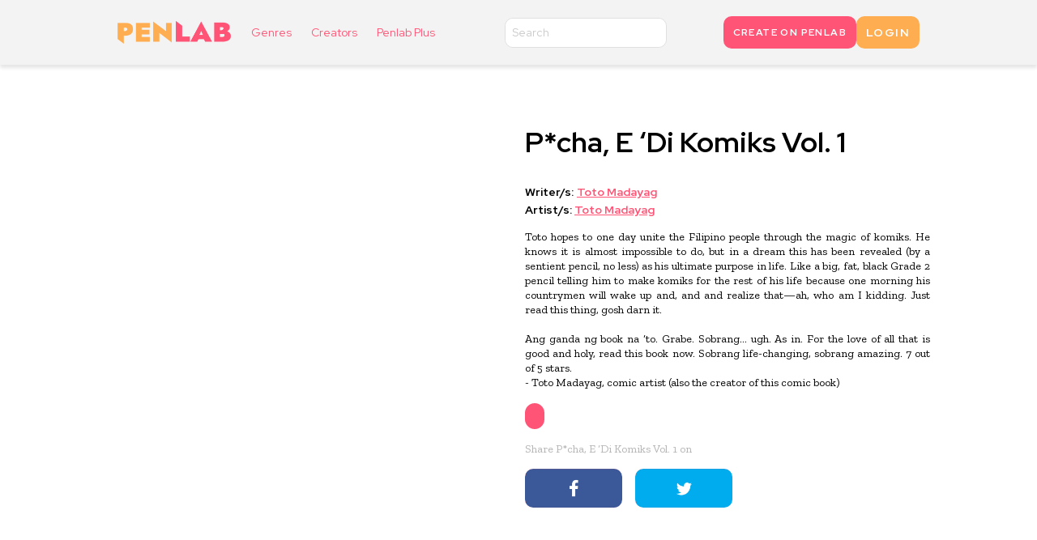

--- FILE ---
content_type: text/html; charset=utf-8
request_url: https://74189b62-e49f-43d1-9ea1-c2f94acfe8ef.weweb-preview.io/titles/p-cha-e-di-komiks-vol-1/
body_size: 13252
content:
<!DOCTYPE html><html lang="en" data-head-attrs="lang,amp"><head><base href="/"><meta charset="utf-8"><meta http-equiv="X-UA-Compatible" content="IE=edge"><meta name="viewport" content="width=device-width,initial-scale=1,maximum-scale=1,user-scalable=0"><meta name="og:type" content="website"><link rel="manifest" href="manifest.json?_wwcv=623"><meta name="theme-color" content=""><link rel="apple-touch-icon" sizes="48x48" href="https://weweb-v3.twic.pics/prod/designs/8699487c-4ff0-4f70-826e-751928ae078c/sections/android-chrome-192x192.png?v=1659427326583&amp;twic=v1/quality=90/resize=48"><link rel="apple-touch-icon" sizes="96x96" href="https://weweb-v3.twic.pics/prod/designs/8699487c-4ff0-4f70-826e-751928ae078c/sections/android-chrome-192x192.png?v=1659427326583&amp;twic=v1/quality=90/resize=96"><link rel="apple-touch-icon" sizes="128x128" href="https://weweb-v3.twic.pics/prod/designs/8699487c-4ff0-4f70-826e-751928ae078c/sections/android-chrome-192x192.png?v=1659427326583&amp;twic=v1/quality=90/resize=128"><link rel="apple-touch-icon" sizes="192x192" href="https://weweb-v3.twic.pics/prod/designs/8699487c-4ff0-4f70-826e-751928ae078c/sections/android-chrome-192x192.png?v=1659427326583&amp;twic=v1/quality=90/resize=192"><link rel="apple-touch-icon" sizes="256x256" href="https://weweb-v3.twic.pics/prod/designs/8699487c-4ff0-4f70-826e-751928ae078c/sections/android-chrome-192x192.png?v=1659427326583&amp;twic=v1/quality=90/resize=256"><link rel="apple-touch-icon" sizes="512x512" href="https://weweb-v3.twic.pics/prod/designs/8699487c-4ff0-4f70-826e-751928ae078c/sections/android-chrome-192x192.png?v=1659427326583&amp;twic=v1/quality=90/resize=512"><script async="" src="https://connect.facebook.net/en_US/fbevents.js" async></script><script ww-page-data="" async></script><script async="" src="https://www.googletagmanager.com/gtag/js?id=G-5HY3VS6XP1" async></script><script>window.dataLayer = window.dataLayer || [];
    function gtag(){dataLayer.push(arguments);}
    gtag('js', new Date());
    gtag('config', 'G-5HY3VS6XP1');</script><script>!function(f,b,e,v,n,t,s)
{if(f.fbq)return;n=f.fbq=function(){n.callMethod?
n.callMethod.apply(n,arguments):n.queue.push(arguments)};
if(!f._fbq)f._fbq=n;n.push=n;n.loaded=!0;n.version='2.0';
n.queue=[];t=b.createElement(e);t.async=!0;
t.src=v;s=b.getElementsByTagName(e)[0];
s.parentNode.insertBefore(t,s)}(window, document,'script',
'https://connect.facebook.net/en_US/fbevents.js');
fbq('init', '796059778489578');
fbq('track', 'PageView');</script><noscript><img height="1" width="1" style="display:none" src="https://www.facebook.com/tr?id=796059778489578&ev=PageView&noscript=1"/></noscript><meta name="facebook-domain-verification" content="qw2j9jwwq4kdca2bcm1oi2wdmgrfof"><link rel="stylesheet" href="https://weweb-production.s3.amazonaws.com/designs/74189b62-e49f-43d1-9ea1-c2f94acfe8ef/files/smartbanner.min.css"><script src="https://weweb-production.s3.amazonaws.com/designs/74189b62-e49f-43d1-9ea1-c2f94acfe8ef/files/smartbanner.min.js" async></script><meta name="smartbanner:title" content="Penlab"><meta name="smartbanner:author" content="Kumu Play"><meta name="smartbanner:price" content="Download for FREE"><meta name="smartbanner:price-suffix-apple" content=" - On the App Store and you'll get updates from ✨️Pen✨"><meta name="smartbanner:price-suffix-google" content=" - In Google Play and you'll get updates from ✨️Pen✨"><meta name="smartbanner:icon-apple" content="https://weweb-v3.twic.pics/prod/designs/74189b62-e49f-43d1-9ea1-c2f94acfe8ef/sections/android-chrome-192x192_1.png?v=1663215572606&amp;twic=v1"><meta name="smartbanner:icon-google" content="https://weweb-v3.twic.pics/prod/designs/74189b62-e49f-43d1-9ea1-c2f94acfe8ef/sections/android-chrome-192x192_1.png?v=1663215572606&amp;twic=v1"><meta name="smartbanner:button" content="VIEW"><meta name="smartbanner:button-url-apple" content="https://apps.apple.com/app/apple-store/id1637024819?pt=123345418&amp;ct=penlab_site&amp;mt=8"><meta name="smartbanner:button-url-google" content="https://play.google.com/store/apps/details?id=com.kumu.penlab&amp;referrer=utm_source%3Dpenlab_site%26utm_medium%3Dbanner"><meta name="smartbanner:enabled-platforms" content="android,ios"><meta name="smartbanner:close-label" content="Close"><style>:root{ --ww-default-font-family: 'Red Hat Display', sans-serif }</style><link href="https://fonts.googleapis.com/css2?family=Work+Sans:ital,wght@0,100;0,200;0,300;0,400;0,500;0,600;0,700;0,800;0,900;1,100;1,200;1,300;1,400;1,500;1,600;1,700;1,800;1,900&amp;display=swap" font-name="'Work Sans'" rel="preload" as="style" onload="if(window.__WW_IS_PRERENDER__)return;this.onload=null;this.rel='stylesheet'"><link href="https://fonts.googleapis.com/css2?family=Red+Hat+Display:ital,wght@0,300;0,400;0,500;0,600;0,700;0,800;0,900;1,300;1,400;1,500;1,600;1,700;1,800;1,900&amp;display=swap" font-name="'Red Hat Display'" rel="preload" as="style" onload="if(window.__WW_IS_PRERENDER__)return;this.onload=null;this.rel='stylesheet'"><link href="https://fonts.googleapis.com/css2?family=Zilla+Slab:ital,wght@0,300;0,400;0,500;0,600;0,700;1,300;1,400;1,500;1,600;1,700&amp;display=swap" font-name="'Zilla Slab'" rel="preload" as="style" onload="if(window.__WW_IS_PRERENDER__)return;this.onload=null;this.rel='stylesheet'"><style>:root{}</style><link href="https://cdn.weweb.app/public/libs/weweb-icons/css/weweb-icons.min.css" icon-name="Weweb Icons" rel="preload" as="style" onload="if(window.__WW_IS_PRERENDER__)return;this.onload=null;this.rel='stylesheet'"><link href="https://cdn.weweb.app/public/libs/font-awesome/5.6.3/css/fontawesome.min.css" icon-name="FA Regular" rel="preload" as="style" onload="if(window.__WW_IS_PRERENDER__)return;this.onload=null;this.rel='stylesheet'"><link href="https://cdn.weweb.app/public/libs/font-awesome/5.6.3/css/fontawesome.min.css" icon-name="FA Solid" rel="preload" as="style" onload="if(window.__WW_IS_PRERENDER__)return;this.onload=null;this.rel='stylesheet'"><link href="https://cdn.weweb.app/public/libs/font-awesome/5.6.3/css/fontawesome.min.css" icon-name="FA Brands" rel="preload" as="style" onload="if(window.__WW_IS_PRERENDER__)return;this.onload=null;this.rel='stylesheet'"><link href="https://cdn.weweb.io/public/icons/heroicons/1.0.0/style.css" icon-name="Hero Icons" rel="preload" as="style" onload="if(window.__WW_IS_PRERENDER__)return;this.onload=null;this.rel='stylesheet'"><script defer="defer" src="public/js/chunk-vendors.669e86b7.js"></script><script defer="defer" src="public/js/index.60858031.js"></script><link href="public/css/index.d57d9f32.css" rel="stylesheet"><link rel="stylesheet" type="text/css" href="public/css/777.ebd5406b.css"><title>Read P*cha, E ‘Di Komiks Vol. 1 by Toto Madayag - Penlab</title><meta name="robots" content="noindex, nofollow"><meta name="title" content="Read P*cha, E ‘Di Komiks Vol. 1 by Toto Madayag - Penlab"><meta name="description" content="P*cha, E ‘Di Komiks is a collection of comic strips, memes, and random artworksfrom creator Toto Madayag’s Facebook page, Libreng Komiks—with exclusive content found only in this book. Read Filipino comics online on Penlab now."><meta name="keywords" content=""><meta name="image" content="https://ucarecdn.com/98094abb-9212-4775-969d-2da489efef8e/"><meta itemprop="name" content="Read P*cha, E ‘Di Komiks Vol. 1 by Toto Madayag - Penlab"><meta itemprop="description" content="P*cha, E ‘Di Komiks is a collection of comic strips, memes, and random artworksfrom creator Toto Madayag’s Facebook page, Libreng Komiks—with exclusive content found only in this book. Read Filipino comics online on Penlab now."><meta itemprop="image" content="https://ucarecdn.com/98094abb-9212-4775-969d-2da489efef8e/"><meta name="twitter:card" content="summary"><meta name="twitter:title" content="Read P*cha, E ‘Di Komiks Vol. 1 by Toto Madayag - Penlab"><meta name="twitter:description" content="P*cha, E ‘Di Komiks is a collection of comic strips, memes, and random artworksfrom creator Toto Madayag’s Facebook page, Libreng Komiks—with exclusive content found only in this book. Read Filipino comics online on Penlab now."><meta property="twitter:image" content="https://ucarecdn.com/98094abb-9212-4775-969d-2da489efef8e/"><meta property="og:title" content="Read P*cha, E ‘Di Komiks Vol. 1 by Toto Madayag - Penlab"><meta property="og:description" content="P*cha, E ‘Di Komiks is a collection of comic strips, memes, and random artworksfrom creator Toto Madayag’s Facebook page, Libreng Komiks—with exclusive content found only in this book. Read Filipino comics online on Penlab now."><meta property="og:image" content="https://ucarecdn.com/98094abb-9212-4775-969d-2da489efef8e/"><meta property="og:site_name" content="Read P*cha, E ‘Di Komiks Vol. 1 by Toto Madayag - Penlab"><link rel="icon" href="public/images/android-chrome-192x192.png?_wwcv=623"><link rel="alternate" hreflang="en" href="/titles/p-cha-e-di-komiks-vol-1"><link rel="alternate" hreflang="x-default" href="/titles/p-cha-e-di-komiks-vol-1"><meta name="head:count" content="19"><link generated-css="default" href="public/css/titles/p-cha-e-di-komiks-vol-1/default-7313612276.css" rel="stylesheet" media="(min-width: 992px)"><link generated-css="tablet" href="public/css/titles/p-cha-e-di-komiks-vol-1/tablet-7313612276.css" rel="stylesheet" media="(min-width: 768px) and (max-width: 991px)"><link generated-css="mobile" href="public/css/titles/p-cha-e-di-komiks-vol-1/mobile-7313612276.css" rel="stylesheet" media="(max-width: 767px)"></head><body style="margin: 0; font-family: var(--ww-default-font-family, unset)"><noscript><strong>We're sorry but this website doesn't work properly without JavaScript enabled. Please enable it to continue.</strong></noscript><div id="app"  id="app" data-v-app=""><!--[--><div data-v-49e6623a="" data-v-8db34cba="" class="ww-page-load-progress"><div data-v-49e6623a="" class="progress" style="width: 0%; background: blue;"></div></div><div data-v-8db34cba="" ww-page-id="e92d95fa-632c-4275-b8f2-79dd1fd107b7_211"  class="website-wrapper"><div data-v-8db34cba="" class="sections-wrapper"><!--[--><!--[--><div data-v-8db34cba="" class="placeholder-section" data-placeholder-section-uid="a36a6cb2-3c71-474d-963e-e7dc03d85eae"></div><!--[--><div data-v-7c3014c6="" data-v-8db34cba="" ww-responsive="ww-section-0" class="ww-section ww-style-e7dc03d85eae-ww-section-0" data-section-uid="a36a6cb2-3c71-474d-963e-e7dc03d85eae" section-index="0" ><a data-v-7c3014c6="" class="hash-anchor"></a><!----><div data-v-0ad531fa="" data-v-7c3014c6="" class="ww-layout section-base ww-section-element ww-style-e7dc03d85eae-ww-section-element" data-ww-layout-id="1" id="navigation" ww-responsive="ww-section-element" uid="a36a6cb2-3c71-474d-963e-e7dc03d85eae" ww-section-state="[object Object]" ww-front-state="[object Object]" ><!--[--><!--[--><!--[--><div data-v-2a883772="" class="ww-object ww-style-c1e143d853d2-ww-main" data-ww-uid="5cd5f776-ec0f-4347-a15e-c1e143d853d2" data-ww-component-id="1" contenteditable="false" ww-responsive="ww-main" extra-style="[object Object]" ><!----><div data-v-60f73bb6="" data-v-2a883772="" class="ww-layout ww-flexbox ww-object-elem ww-style-c1e143d853d2-ww-elem" data-ww-layout-id="2" inherit-from-element="width,display" ww-responsive="ww-elem" uid="5cd5f776-ec0f-4347-a15e-c1e143d853d2" ww-front-state="[object Object]" ><!--[--><!--[--><!--[--><div data-v-2a883772="" data-v-60f73bb6="" class="ww-object ww-flexbox__object ww-style-bf9b612a7619-wwobject-0" data-ww-uid="9d55a21c-da4c-450c-a849-bf9b612a7619" data-ww-component-id="2" contenteditable="false" ww-responsive="wwobject-0" extra-style="[object Object]" ><!----><div data-v-60f73bb6="" data-v-2a883772="" class="ww-layout ww-flexbox ww-object-elem ww-style-bf9b612a7619-ww-elem" data-ww-layout-id="3" inherit-from-element="width,display" ww-responsive="ww-elem" uid="9d55a21c-da4c-450c-a849-bf9b612a7619" ww-front-state="[object Object]" ><!--[--><!--[--><!--[--><div data-v-2a883772="" data-v-60f73bb6="" class="ww-object ww-flexbox__object ww-style-dde96a1d3dde-wwobject-0" data-ww-uid="5b13b3d4-31b8-4e96-b97d-dde96a1d3dde" data-ww-component-id="3" contenteditable="false" ww-responsive="wwobject-0" extra-style="[object Object]" ><!----><div data-v-27f7066a="" data-v-2a883772="" class="ww-image-basic ww-object-elem ww-style-dde96a1d3dde-ww-elem" ww-responsive="ww-elem" uid="5b13b3d4-31b8-4e96-b97d-dde96a1d3dde" ww-front-state="[object Object]" ><div data-v-27f7066a="" class="ww-image-basic-overlay"></div><img data-v-27f7066a="" src="public/images/penlab_logo_HD.png?_wwcv=623" alt="" loading="lazy"></div></div><!--]--><!--]--><!--[--><!--[--><div data-v-2a883772="" data-v-60f73bb6="" class="ww-object ww-flexbox__object ww-style-8d482b4a4390-wwobject-1" data-ww-uid="13109eda-deb2-4948-94a7-8d482b4a4390" data-ww-component-id="4" contenteditable="false" ww-responsive="wwobject-1" extra-style="[object Object]" ><!----><div data-v-6580e339="" data-v-2a883772="" class="navigation-menu ww-object-elem navMenu ww-style-8d482b4a4390-ww-elem" ww-responsive="ww-elem" uid="13109eda-deb2-4948-94a7-8d482b4a4390" ww-element-state="[object Object]" ><div data-v-6580e339="" class="ww-layout navigation-menu__items ww-style-8d482b4a4390-menu-layout" data-ww-layout-id="4" ww-responsive="menu-layout" ><!--[--><!--[--><!--[--><div data-v-2a883772="" class="ww-object ww-style-ca8b8d728800-ww-main" data-ww-uid="28896e44-0522-4168-933d-ca8b8d728800" data-ww-component-id="5" contenteditable="false" ww-responsive="ww-main" extra-style="[object Object]" ><!----><p data-v-2dd8dc9f="" data-v-4dc8471a="" data-v-2a883772="" class="ww-text-content ww-text ww-object-elem navItem ww-style-ca8b8d728800-ww-text-content" uid="28896e44-0522-4168-933d-ca8b8d728800" ww-front-state="[object Object]" ww-responsive="ww-text-content" >Genres</p></div><!--]--><!--]--><!--[--><!--[--><div data-v-2a883772="" class="ww-object ww-style-a1a20dcd728d-ww-main" data-ww-uid="9b15c327-660f-4ac6-adef-a1a20dcd728d" data-ww-component-id="6" contenteditable="false" ww-responsive="ww-main" extra-style="[object Object]" ><!----><p data-v-2dd8dc9f="" data-v-4dc8471a="" data-v-2a883772="" class="ww-text-content ww-text ww-object-elem navItem ww-style-a1a20dcd728d-ww-text-content" uid="9b15c327-660f-4ac6-adef-a1a20dcd728d" ww-front-state="[object Object]" ww-responsive="ww-text-content" >Creators</p></div><!--]--><!--]--><!--[--><!--[--><div data-v-2a883772="" class="ww-object ww-style-a02e4d65741d-ww-main" data-ww-uid="278d3d52-0a8a-458a-b76e-a02e4d65741d" data-ww-component-id="7" contenteditable="false" ww-responsive="ww-main" extra-style="[object Object]" ><!----><a data-v-2a883772="" href="/penlab-plus/" class="ww-link -cursor ww-style-a02e4d65741d-ww-elem" ww-responsive="ww-elem" ><p data-v-2dd8dc9f="" data-v-4dc8471a="" data-v-2a883772="" class="ww-text-content ww-text ww-object-elem navItem ww-style-a02e4d65741d-ww-text-content" uid="278d3d52-0a8a-458a-b76e-a02e4d65741d" ww-front-state="[object Object]" ww-responsive="ww-text-content" >Penlab Plus</p></a></div><!--]--><!--]--><!--[--><!--[--><div data-v-2a883772="" class="ww-object ww-style-935a494aecad-ww-main" data-ww-uid="32e22d0a-95f3-4782-8b55-935a494aecad" data-ww-component-id="8" contenteditable="false" ww-responsive="ww-main" extra-style="[object Object]" ><!----><p data-v-2dd8dc9f="" data-v-4dc8471a="" data-v-2a883772="" class="ww-text-content ww-text ww-object-elem navItem ww-style-935a494aecad-ww-text-content" uid="32e22d0a-95f3-4782-8b55-935a494aecad" ww-front-state="[object Object]" ww-responsive="ww-text-content" >Login</p></div><!--]--><!--]--><!--[--><!--[--><div data-v-2a883772="" class="ww-object ww-style-5c0e55ce569f-ww-main" data-ww-uid="4218e215-1572-42a2-97b0-5c0e55ce569f" data-ww-component-id="9" contenteditable="false" ww-responsive="ww-main" extra-style="[object Object]" ><!----><p data-v-2dd8dc9f="" data-v-4dc8471a="" data-v-2a883772="" class="ww-text-content ww-text ww-object-elem navItem ww-style-5c0e55ce569f-ww-text-content" uid="4218e215-1572-42a2-97b0-5c0e55ce569f" ww-front-state="[object Object]" ww-responsive="ww-text-content" >My Profile</p></div><!--]--><!--]--><!--[--><!--[--><div data-v-2a883772="" class="ww-object ww-style-2895503f5bbd-ww-main" data-ww-uid="35691a55-d6d8-43f2-b015-2895503f5bbd" data-ww-component-id="10" contenteditable="false" ww-responsive="ww-main" extra-style="[object Object]" ><!----><p data-v-2dd8dc9f="" data-v-4dc8471a="" data-v-2a883772="" class="ww-text-content ww-text ww-object-elem navItem ww-style-2895503f5bbd-ww-text-content" uid="35691a55-d6d8-43f2-b015-2895503f5bbd" ww-front-state="[object Object]" ww-responsive="ww-text-content" >Logout</p></div><!--]--><!--]--><!--]--></div><div data-v-6580e339="" class="navigation-menu__trigger ww-style-8d482b4a4390-menu-button" ww-responsive="menu-button" ><div data-v-2a883772="" data-v-6580e339="" class="ww-object ww-style-7cc827d55e48-ww-main" data-ww-uid="1a015ce5-030d-4da6-9d5d-7cc827d55e48" data-ww-component-id="11" contenteditable="false" ww-responsive="ww-main" ><!----><button data-v-0d74a430="" data-v-2a883772="" class="ww-button button ww-object-elem navMenu ww-style-7cc827d55e48-ww-elem" type="button" data-ww-flag="btn-button" uid="1a015ce5-030d-4da6-9d5d-7cc827d55e48" ww-responsive="ww-elem" ><div data-v-2a883772="" data-v-0d74a430="" class="ww-object ww-style-5dc51ea03a54-ww-main" data-ww-uid="c2628a91-4cfc-44bd-84d4-5dc51ea03a54" data-ww-component-id="12" contenteditable="false" ww-responsive="ww-main" ><!----><div data-v-0e0ded6e="" data-v-2a883772="" class="ww-icon ww-object-elem ww-style-5dc51ea03a54-ww-elem" uid="c2628a91-4cfc-44bd-84d4-5dc51ea03a54" ww-front-state="[object Object]" ww-element-state="[object Object]" ww-responsive="ww-elem" ><div data-v-0e0ded6e="" class="wwi wwi-menu" aria-hidden="true"></div></div></div><span data-v-2dd8dc9f="" data-v-4dc8471a="" data-v-0d74a430="" class="ww-text-content ww-text ww-style-7cc827d55e48-ww-text-content" ww-responsive="ww-text-content" ><br></span><!----></button></div></div><!----><div data-v-6580e339="" class="navigation-menu__backdrop ww-style-8d482b4a4390-backdrop" ww-responsive="backdrop" ></div><div data-v-6580e339="" class="navigation-menu__container" style="display: none;"><div data-v-6580e339="" class="navigation-menu__panel right full ww-style-8d482b4a4390-panel" ww-responsive="panel" ><div data-v-6580e339="" class="ww-layout navigation-menu__panel-items" data-ww-layout-id="5"><!--[--><!--[--><!--[--><div data-v-2a883772="" class="ww-object ww-style-ca8b8d728800-ww-main" data-ww-uid="28896e44-0522-4168-933d-ca8b8d728800" data-ww-component-id="13" contenteditable="false" ww-responsive="ww-main" extra-style="[object Object]" ><!----><p data-v-2dd8dc9f="" data-v-4dc8471a="" data-v-2a883772="" class="ww-text-content ww-text ww-object-elem navItem ww-style-ca8b8d728800-ww-text-content" uid="28896e44-0522-4168-933d-ca8b8d728800" ww-front-state="[object Object]" ww-responsive="ww-text-content" >Genres</p></div><!--]--><!--]--><!--[--><!--[--><div data-v-2a883772="" class="ww-object ww-style-a1a20dcd728d-ww-main" data-ww-uid="9b15c327-660f-4ac6-adef-a1a20dcd728d" data-ww-component-id="14" contenteditable="false" ww-responsive="ww-main" extra-style="[object Object]" ><!----><p data-v-2dd8dc9f="" data-v-4dc8471a="" data-v-2a883772="" class="ww-text-content ww-text ww-object-elem navItem ww-style-a1a20dcd728d-ww-text-content" uid="9b15c327-660f-4ac6-adef-a1a20dcd728d" ww-front-state="[object Object]" ww-responsive="ww-text-content" >Creators</p></div><!--]--><!--]--><!--[--><!--[--><div data-v-2a883772="" class="ww-object ww-style-a02e4d65741d-ww-main" data-ww-uid="278d3d52-0a8a-458a-b76e-a02e4d65741d" data-ww-component-id="15" contenteditable="false" ww-responsive="ww-main" extra-style="[object Object]" ><!----><a data-v-2a883772="" href="/penlab-plus/" class="ww-link -cursor ww-style-a02e4d65741d-ww-elem" ww-responsive="ww-elem" ><p data-v-2dd8dc9f="" data-v-4dc8471a="" data-v-2a883772="" class="ww-text-content ww-text ww-object-elem navItem ww-style-a02e4d65741d-ww-text-content" uid="278d3d52-0a8a-458a-b76e-a02e4d65741d" ww-front-state="[object Object]" ww-responsive="ww-text-content" >Penlab Plus</p></a></div><!--]--><!--]--><!--[--><!--[--><div data-v-2a883772="" class="ww-object ww-style-935a494aecad-ww-main" data-ww-uid="32e22d0a-95f3-4782-8b55-935a494aecad" data-ww-component-id="16" contenteditable="false" ww-responsive="ww-main" extra-style="[object Object]" ><!----><p data-v-2dd8dc9f="" data-v-4dc8471a="" data-v-2a883772="" class="ww-text-content ww-text ww-object-elem navItem ww-style-935a494aecad-ww-text-content" uid="32e22d0a-95f3-4782-8b55-935a494aecad" ww-front-state="[object Object]" ww-responsive="ww-text-content" >Login</p></div><!--]--><!--]--><!--[--><!--[--><div data-v-2a883772="" class="ww-object ww-style-5c0e55ce569f-ww-main" data-ww-uid="4218e215-1572-42a2-97b0-5c0e55ce569f" data-ww-component-id="17" contenteditable="false" ww-responsive="ww-main" extra-style="[object Object]" ><!----><p data-v-2dd8dc9f="" data-v-4dc8471a="" data-v-2a883772="" class="ww-text-content ww-text ww-object-elem navItem ww-style-5c0e55ce569f-ww-text-content" uid="4218e215-1572-42a2-97b0-5c0e55ce569f" ww-front-state="[object Object]" ww-responsive="ww-text-content" >My Profile</p></div><!--]--><!--]--><!--[--><!--[--><div data-v-2a883772="" class="ww-object ww-style-2895503f5bbd-ww-main" data-ww-uid="35691a55-d6d8-43f2-b015-2895503f5bbd" data-ww-component-id="18" contenteditable="false" ww-responsive="ww-main" extra-style="[object Object]" ><!----><p data-v-2dd8dc9f="" data-v-4dc8471a="" data-v-2a883772="" class="ww-text-content ww-text ww-object-elem navItem ww-style-2895503f5bbd-ww-text-content" uid="35691a55-d6d8-43f2-b015-2895503f5bbd" ww-front-state="[object Object]" ww-responsive="ww-text-content" >Logout</p></div><!--]--><!--]--><!--]--></div></div></div></div></div><!--]--><!--]--><!--]--></div></div><!--]--><!--]--><!--[--><!--[--><div data-v-2a883772="" data-v-60f73bb6="" class="ww-object ww-flexbox__object ww-style-7b1f24a6eaf8-wwobject-1" data-ww-uid="4621fedf-cada-4e50-8557-7b1f24a6eaf8" data-ww-component-id="19" contenteditable="false" ww-responsive="wwobject-1" extra-style="[object Object]" ><!----><div data-v-9f73f62a="" data-v-2a883772="" class="ww-webapp-search ww-object-elem ww-style-7b1f24a6eaf8-ww-elem" ww-front-state="[object Object]" ww-responsive="ww-elem" ><div data-v-9f73f62a="" class="input-container"><!----><div data-v-2a883772="" data-v-9f73f62a="" class="ww-object text-input ww-style-2a3f7ab8490a-ww-main" data-ww-uid="78502cb5-9718-4d1f-86dc-2a3f7ab8490a" data-ww-component-id="20" contenteditable="false" ww-responsive="ww-main" ><!----><input data-v-28ee8d22="" data-v-2a883772="" class="ww-text-input ww-object-elem ww-style-2a3f7ab8490a-ww-elem" type="text" placeholder="Search" uid="78502cb5-9718-4d1f-86dc-2a3f7ab8490a" ww-front-state="[object Object]" ww-responsive="ww-elem" ></div><!----></div><!----></div></div><!--]--><!--]--><!--[--><!--[--><div data-v-2a883772="" data-v-60f73bb6="" class="ww-object ww-flexbox__object ww-style-97e2ddcb0e0a-wwobject-2" data-ww-uid="00611f2e-814d-45db-a4f9-97e2ddcb0e0a" data-ww-component-id="21" contenteditable="false" ww-responsive="wwobject-2" extra-style="[object Object]" ><!----><div data-v-60f73bb6="" data-v-2a883772="" class="ww-layout ww-flexbox ww-object-elem ww-style-97e2ddcb0e0a-ww-elem" data-ww-layout-id="6" inherit-from-element="width,display" ww-responsive="ww-elem" uid="00611f2e-814d-45db-a4f9-97e2ddcb0e0a" ww-front-state="[object Object]" ><!--[--><!--[--><!--[--><div data-v-2a883772="" data-v-60f73bb6="" class="ww-object ww-flexbox__object ww-style-0b40bb3673cc-wwobject-0" data-ww-uid="4157ca74-43de-4be2-a688-0b40bb3673cc" data-ww-component-id="22" contenteditable="false" ww-responsive="wwobject-0" extra-style="[object Object]" ><!----><a data-v-2a883772="" href="/publish/" class="ww-link -cursor ww-style-0b40bb3673cc-ww-elem" ww-responsive="ww-elem" ><button data-v-0d74a430="" data-v-2a883772="" class="ww-button button ww-object-elem" type="button" data-ww-flag="btn-button" uid="4157ca74-43de-4be2-a688-0b40bb3673cc" style="justify-content: center;"><!----><span data-v-2dd8dc9f="" data-v-4dc8471a="" data-v-0d74a430="" class="ww-text-content ww-text ww-style-0b40bb3673cc-ww-text-content" ww-responsive="ww-text-content" >CREATE ON PENLAB</span><!----></button></a></div><!--]--><!--]--><!--[--><!--[--><div data-v-2a883772="" data-v-60f73bb6="" class="ww-object ww-flexbox__object ww-style-52a7ca08a3de-wwobject-1" data-ww-uid="8e7a34d7-0c5b-4c18-acce-52a7ca08a3de" data-ww-component-id="23" contenteditable="false" ww-responsive="wwobject-1" extra-style="[object Object]" ><!----><button data-v-0d74a430="" data-v-2a883772="" class="ww-button button ww-object-elem ww-style-52a7ca08a3de-ww-elem" type="button" data-ww-flag="btn-button" uid="8e7a34d7-0c5b-4c18-acce-52a7ca08a3de" ww-responsive="ww-elem" ><!----><span data-v-2dd8dc9f="" data-v-4dc8471a="" data-v-0d74a430="" class="ww-text-content ww-text ww-style-52a7ca08a3de-ww-text-content" ww-responsive="ww-text-content" >LOGIN</span><!----></button></div><!--]--><!--]--><!--[--><!--[--><div data-v-2a883772="" data-v-60f73bb6="" class="ww-object ww-flexbox__object ww-style-992d7b4fdcfc-wwobject-2" data-ww-uid="91f93a90-fba6-4882-9427-992d7b4fdcfc" data-ww-component-id="24" contenteditable="false" ww-responsive="wwobject-2" extra-style="[object Object]" ><!----><div data-v-60f73bb6="" data-v-2a883772="" class="ww-layout ww-flexbox ww-object-elem ww-style-992d7b4fdcfc-ww-elem" data-ww-layout-id="7" inherit-from-element="width,display" ww-responsive="ww-elem" uid="91f93a90-fba6-4882-9427-992d7b4fdcfc" ww-front-state="[object Object]" ><!--[--><!--[--><!--[--><div data-v-2a883772="" data-v-60f73bb6="" class="ww-object ww-flexbox__object ww-style-c1d0c03c50c1-wwobject-0" data-ww-uid="348fc23b-9954-4e69-ad5c-c1d0c03c50c1" data-ww-component-id="25" contenteditable="false" ww-responsive="wwobject-0" extra-style="[object Object]" ><!----><div data-v-0e0ded6e="" data-v-2a883772="" class="ww-icon ww-object-elem ww-style-c1d0c03c50c1-ww-elem" uid="348fc23b-9954-4e69-ad5c-c1d0c03c50c1" ww-front-state="[object Object]" ww-element-state="[object Object]" ww-responsive="ww-elem" ><div data-v-0e0ded6e="" class="fas fa-user" aria-hidden="true"></div></div></div><!--]--><!--]--><!--[--><!--[--><div data-v-2a883772="" data-v-60f73bb6="" class="ww-object ww-flexbox__object ww-style-eefb9443e60b-wwobject-1" data-ww-uid="b69a10a2-38af-42e4-a86c-eefb9443e60b" data-ww-component-id="26" contenteditable="false" ww-responsive="wwobject-1" extra-style="[object Object]" ><!----><div data-v-e273d004="" data-v-2a883772="" class="dropdown ww-object-elem ww-style-eefb9443e60b-ww-elem" ww-responsive="ww-elem" uid="b69a10a2-38af-42e4-a86c-eefb9443e60b" ww-element-state="[object Object]" ><div data-v-e273d004="" class="dropdown-default ww-style-eefb9443e60b-dropdown-desktop" ww-responsive="dropdown-desktop" ><div data-v-e273d004="" class="dropdown-hover-trigger"><div data-v-e273d004="" class="ww-layout dropdown__layout" data-ww-layout-id="8"><!--[--><!--[--><!--[--><div data-v-e273d004=""><!--[--><div data-v-2a883772="" data-v-e273d004="" class="ww-object ww-style-fa282271cdbd-ww-main" data-ww-uid="6c367e90-ad25-4fb8-9b0c-fa282271cdbd" data-ww-component-id="27" contenteditable="false" ww-responsive="ww-main" ><!----><button data-v-0d74a430="" data-v-2a883772="" class="ww-button button ww-object-elem user-display-name ww-style-fa282271cdbd-ww-elem" type="button" data-ww-flag="btn-button" uid="6c367e90-ad25-4fb8-9b0c-fa282271cdbd" ww-responsive="ww-elem" ><!----><span data-v-2dd8dc9f="" data-v-4dc8471a="" data-v-0d74a430="" class="ww-text-content ww-text ww-style-fa282271cdbd-ww-text-content" ww-responsive="ww-text-content" ></span><div data-v-2a883772="" data-v-0d74a430="" class="ww-object ww-style-37cbd6ca53df-ww-main" data-ww-uid="1105a177-af22-43a8-810b-37cbd6ca53df" data-ww-component-id="28" contenteditable="false" ww-responsive="ww-main" ><!----><div data-v-0e0ded6e="" data-v-2a883772="" class="ww-icon ww-object-elem ww-style-37cbd6ca53df-ww-elem" uid="1105a177-af22-43a8-810b-37cbd6ca53df" ww-front-state="[object Object]" ww-element-state="[object Object]" ww-responsive="ww-elem" ><div data-v-0e0ded6e="" class="fas fa-angle-down" aria-hidden="true"></div></div></div></button></div><!--]--></div><!--]--><!--]--><!--]--></div></div><div data-v-e273d004="" ww-responsive="dropdown-content-desktop" class="dropdown__content under ww-style-eefb9443e60b-dropdown-content-desktop" ><div data-v-e273d004="" class="ww-layout layout" data-ww-layout-id="9"><!--[--><!--[--><!--[--><div data-v-e273d004=""><!--[--><div data-v-2a883772="" data-v-e273d004="" class="ww-object ww-style-67a60c88aede-ww-main" data-ww-uid="e2674e74-b7e1-456f-a09d-67a60c88aede" data-ww-component-id="29" contenteditable="false" ww-responsive="ww-main" ><!----><div data-v-60f73bb6="" data-v-2a883772="" class="ww-layout ww-flexbox ww-object-elem ww-style-67a60c88aede-ww-elem" data-ww-layout-id="10" inherit-from-element="width,display" ww-responsive="ww-elem" uid="e2674e74-b7e1-456f-a09d-67a60c88aede" ww-front-state="[object Object]" ><!--[--><!--[--><!--[--><div data-v-2a883772="" data-v-60f73bb6="" class="ww-object ww-flexbox__object ww-style-f4860e33ca87-wwobject-0" data-ww-uid="cab97378-3f7e-40ed-9cfe-f4860e33ca87" data-ww-component-id="30" contenteditable="false" ww-responsive="wwobject-0" extra-style="[object Object]" ><!----><div data-v-34dd5921="" data-v-2a883772="" class="ww-columns ww-object-elem ww-style-f4860e33ca87-ww-elem" uid="cab97378-3f7e-40ed-9cfe-f4860e33ca87" ww-element-state="[object Object]" ww-responsive="ww-elem" ><div data-v-34dd5921="" class="ww-layout ww-columns__dropzone ww-style-f4860e33ca87-wwLayout" data-ww-layout-id="11" ww-responsive="wwLayout" ><!--[--><!--[--><!--[--><div data-v-34dd5921="" class="ww-columns__column ww-style-f4860e33ca87-index-0" ww-responsive="index-0" ><div data-v-2a883772="" data-v-34dd5921="" class="ww-object ww-columns__object ww-style-28c644e87687-wwobject-0" data-ww-uid="af36de15-c29c-47da-82e9-28c644e87687" data-ww-component-id="31" contenteditable="false" ww-responsive="wwobject-0" extra-style="[object Object]" ><!----><div data-v-60f73bb6="" data-v-2a883772="" class="ww-layout ww-flexbox ww-object-elem ww-style-28c644e87687-ww-elem" data-ww-layout-id="12" inherit-from-element="width,display" ww-responsive="ww-elem" uid="af36de15-c29c-47da-82e9-28c644e87687" ww-front-state="[object Object]" ><!--[--><!--[--><!--[--><div data-v-2a883772="" data-v-60f73bb6="" class="ww-object ww-flexbox__object ww-style-aca5b95b9b8f-wwobject-0" data-ww-uid="0e98e694-542d-4ba9-807e-aca5b95b9b8f" data-ww-component-id="32" contenteditable="false" ww-responsive="wwobject-0" extra-style="[object Object]" ><!----><div data-v-0e0ded6e="" data-v-2a883772="" class="ww-icon ww-object-elem ww-style-aca5b95b9b8f-ww-elem" uid="0e98e694-542d-4ba9-807e-aca5b95b9b8f" ww-front-state="[object Object]" ww-element-state="[object Object]" ww-responsive="ww-elem" ><div data-v-0e0ded6e="" class="fas fa-user" aria-hidden="true"></div></div></div><!--]--><!--]--><!--[--><!--[--><div data-v-2a883772="" data-v-60f73bb6="" class="ww-object ww-flexbox__object ww-style-5b20062d0e6d-wwobject-1" data-ww-uid="873c54a8-a5f3-41d0-96ae-5b20062d0e6d" data-ww-component-id="33" contenteditable="false" ww-responsive="wwobject-1" extra-style="[object Object]" ><!----><p data-v-2dd8dc9f="" data-v-4dc8471a="" data-v-2a883772="" class="ww-text-content ww-text ww-object-elem ww-style-5b20062d0e6d-ww-text-content" uid="873c54a8-a5f3-41d0-96ae-5b20062d0e6d" ww-front-state="[object Object]" ww-responsive="ww-text-content" >My profile</p></div><!--]--><!--]--><!--]--></div></div></div><!--]--><!--]--><!--]--></div></div></div><!--]--><!--]--><!--[--><!--[--><div data-v-2a883772="" data-v-60f73bb6="" class="ww-object ww-flexbox__object ww-style-45277ae700c9-wwobject-1" data-ww-uid="36d902c6-7942-4621-ba6f-45277ae700c9" data-ww-component-id="34" contenteditable="false" ww-responsive="wwobject-1" extra-style="[object Object]" ><!----><div data-v-34dd5921="" data-v-2a883772="" class="ww-columns ww-object-elem ww-style-45277ae700c9-ww-elem" uid="36d902c6-7942-4621-ba6f-45277ae700c9" ww-element-state="[object Object]" ww-responsive="ww-elem" ><div data-v-34dd5921="" class="ww-layout ww-columns__dropzone ww-style-45277ae700c9-wwLayout" data-ww-layout-id="13" ww-responsive="wwLayout" ><!--[--><!--[--><!--[--><div data-v-34dd5921="" class="ww-columns__column ww-style-45277ae700c9-index-0" ww-responsive="index-0" ><div data-v-2a883772="" data-v-34dd5921="" class="ww-object ww-columns__object ww-style-ec638753ceb6-wwobject-0" data-ww-uid="56e60c0a-6f0b-4271-bfff-ec638753ceb6" data-ww-component-id="35" contenteditable="false" ww-responsive="wwobject-0" extra-style="[object Object]" ><!----><div data-v-60f73bb6="" data-v-2a883772="" class="ww-layout ww-flexbox ww-object-elem ww-style-ec638753ceb6-ww-elem" data-ww-layout-id="14" inherit-from-element="width,display" ww-responsive="ww-elem" uid="56e60c0a-6f0b-4271-bfff-ec638753ceb6" ww-front-state="[object Object]" ><!--[--><!--[--><!--[--><div data-v-2a883772="" data-v-60f73bb6="" class="ww-object ww-flexbox__object ww-style-17143312af34-wwobject-0" data-ww-uid="78c0c047-ba67-4570-b77c-17143312af34" data-ww-component-id="36" contenteditable="false" ww-responsive="wwobject-0" extra-style="[object Object]" ><!----><div data-v-0e0ded6e="" data-v-2a883772="" class="ww-icon ww-object-elem ww-style-17143312af34-ww-elem" uid="78c0c047-ba67-4570-b77c-17143312af34" ww-front-state="[object Object]" ww-element-state="[object Object]" ww-responsive="ww-elem" ><div data-v-0e0ded6e="" class="fas fa-chart-line" aria-hidden="true"></div></div></div><!--]--><!--]--><!--[--><!--[--><div data-v-2a883772="" data-v-60f73bb6="" class="ww-object ww-flexbox__object ww-style-38ae72b14b2c-wwobject-1" data-ww-uid="ac567666-6e26-499a-96f3-38ae72b14b2c" data-ww-component-id="37" contenteditable="false" ww-responsive="wwobject-1" extra-style="[object Object]" ><!----><p data-v-2dd8dc9f="" data-v-4dc8471a="" data-v-2a883772="" class="ww-text-content ww-text ww-object-elem ww-style-38ae72b14b2c-ww-text-content" uid="ac567666-6e26-499a-96f3-38ae72b14b2c" ww-front-state="[object Object]" ww-responsive="ww-text-content" >Creator Dashboard</p></div><!--]--><!--]--><!--]--></div></div></div><!--]--><!--]--><!--]--></div></div></div><!--]--><!--]--><!--[--><!--[--><div data-v-2a883772="" data-v-60f73bb6="" class="ww-object ww-flexbox__object ww-style-6aff9d313d78-wwobject-2" data-ww-uid="301a1747-0620-43fa-ab8a-6aff9d313d78" data-ww-component-id="38" contenteditable="false" ww-responsive="wwobject-2" extra-style="[object Object]" ><!----><div data-v-34dd5921="" data-v-2a883772="" class="ww-columns ww-object-elem ww-style-6aff9d313d78-ww-elem" uid="301a1747-0620-43fa-ab8a-6aff9d313d78" ww-element-state="[object Object]" ww-responsive="ww-elem" ><div data-v-34dd5921="" class="ww-layout ww-columns__dropzone ww-style-6aff9d313d78-wwLayout" data-ww-layout-id="15" ww-responsive="wwLayout" ><!--[--><!--[--><!--[--><div data-v-34dd5921="" class="ww-columns__column ww-style-6aff9d313d78-index-0" ww-responsive="index-0" ><div data-v-2a883772="" data-v-34dd5921="" class="ww-object ww-columns__object ww-style-83d07faaed05-wwobject-0" data-ww-uid="ef2bdaa0-7beb-4146-8eb8-83d07faaed05" data-ww-component-id="39" contenteditable="false" ww-responsive="wwobject-0" extra-style="[object Object]" ><!----><div data-v-60f73bb6="" data-v-2a883772="" class="ww-layout ww-flexbox ww-object-elem ww-style-83d07faaed05-ww-elem" data-ww-layout-id="16" inherit-from-element="width,display" ww-responsive="ww-elem" uid="ef2bdaa0-7beb-4146-8eb8-83d07faaed05" ww-front-state="[object Object]" ><!--[--><!--[--><!--[--><div data-v-2a883772="" data-v-60f73bb6="" class="ww-object ww-flexbox__object ww-style-e1fc339f9aed-wwobject-0" data-ww-uid="0a54c273-39a9-4453-b25c-e1fc339f9aed" data-ww-component-id="40" contenteditable="false" ww-responsive="wwobject-0" extra-style="[object Object]" ><!----><div data-v-0e0ded6e="" data-v-2a883772="" class="ww-icon ww-object-elem ww-style-e1fc339f9aed-ww-elem" uid="0a54c273-39a9-4453-b25c-e1fc339f9aed" ww-front-state="[object Object]" ww-element-state="[object Object]" ww-responsive="ww-elem" ><div data-v-0e0ded6e="" class="fas fa-money-check-alt" aria-hidden="true"></div></div></div><!--]--><!--]--><!--[--><!--[--><div data-v-2a883772="" data-v-60f73bb6="" class="ww-object ww-flexbox__object ww-style-a5055b6971e4-wwobject-1" data-ww-uid="b836742c-2af6-4fac-9dec-a5055b6971e4" data-ww-component-id="41" contenteditable="false" ww-responsive="wwobject-1" extra-style="[object Object]" ><!----><p data-v-2dd8dc9f="" data-v-4dc8471a="" data-v-2a883772="" class="ww-text-content ww-text ww-object-elem ww-style-a5055b6971e4-ww-text-content" uid="b836742c-2af6-4fac-9dec-a5055b6971e4" ww-front-state="[object Object]" ww-responsive="ww-text-content" >Manage subscription</p></div><!--]--><!--]--><!--]--></div></div></div><!--]--><!--]--><!--]--></div></div></div><!--]--><!--]--><!--[--><!--[--><div data-v-2a883772="" data-v-60f73bb6="" class="ww-object ww-flexbox__object ww-style-f85e47de6635-wwobject-3" data-ww-uid="cd04c69d-9405-4dca-a367-f85e47de6635" data-ww-component-id="42" contenteditable="false" ww-responsive="wwobject-3" extra-style="[object Object]" ><!----><div data-v-34dd5921="" data-v-2a883772="" class="ww-columns ww-object-elem ww-style-f85e47de6635-ww-elem" uid="cd04c69d-9405-4dca-a367-f85e47de6635" ww-element-state="[object Object]" ww-responsive="ww-elem" ><div data-v-34dd5921="" class="ww-layout ww-columns__dropzone ww-style-f85e47de6635-wwLayout" data-ww-layout-id="17" ww-responsive="wwLayout" ><!--[--><!--[--><!--[--><div data-v-34dd5921="" class="ww-columns__column ww-style-f85e47de6635-index-0" ww-responsive="index-0" ><div data-v-2a883772="" data-v-34dd5921="" class="ww-object ww-columns__object ww-style-c7d11e0a51eb-wwobject-0" data-ww-uid="8e287d83-3472-40d7-af4a-c7d11e0a51eb" data-ww-component-id="43" contenteditable="false" ww-responsive="wwobject-0" extra-style="[object Object]" ><!----><div data-v-60f73bb6="" data-v-2a883772="" class="ww-layout ww-flexbox ww-object-elem ww-style-c7d11e0a51eb-ww-elem" data-ww-layout-id="18" inherit-from-element="width,display" ww-responsive="ww-elem" uid="8e287d83-3472-40d7-af4a-c7d11e0a51eb" ww-front-state="[object Object]" ><!--[--><!--[--><!--[--><div data-v-2a883772="" data-v-60f73bb6="" class="ww-object ww-flexbox__object ww-style-54f85e90f319-wwobject-0" data-ww-uid="186446bb-3226-4925-948a-54f85e90f319" data-ww-component-id="44" contenteditable="false" ww-responsive="wwobject-0" extra-style="[object Object]" ><!----><div data-v-0e0ded6e="" data-v-2a883772="" class="ww-icon ww-object-elem ww-style-54f85e90f319-ww-elem" uid="186446bb-3226-4925-948a-54f85e90f319" ww-front-state="[object Object]" ww-element-state="[object Object]" ww-responsive="ww-elem" ><div data-v-0e0ded6e="" class="fas fa-sign-in-alt" aria-hidden="true"></div></div></div><!--]--><!--]--><!--[--><!--[--><div data-v-2a883772="" data-v-60f73bb6="" class="ww-object ww-flexbox__object ww-style-cfc575b5729d-wwobject-1" data-ww-uid="a74b1fae-13eb-4ef5-8541-cfc575b5729d" data-ww-component-id="45" contenteditable="false" ww-responsive="wwobject-1" extra-style="[object Object]" ><!----><p data-v-2dd8dc9f="" data-v-4dc8471a="" data-v-2a883772="" class="ww-text-content ww-text ww-object-elem ww-style-cfc575b5729d-ww-text-content" uid="a74b1fae-13eb-4ef5-8541-cfc575b5729d" ww-front-state="[object Object]" ww-responsive="ww-text-content" >Logout</p></div><!--]--><!--]--><!--]--></div></div></div><!--]--><!--]--><!--]--></div></div></div><!--]--><!--]--><!--]--></div></div><!--]--></div><!--]--><!--]--><!--]--></div></div></div><div data-v-e273d004="" class="dropdown-mobile ww-style-eefb9443e60b-dropdown-mobile" ww-responsive="dropdown-mobile" ><div data-v-e273d004="" class="ww-layout dropdown__layout--mobile" data-ww-layout-id="19"><!--[--><!--[--><!--[--><div data-v-e273d004=""><!--[--><div data-v-2a883772="" data-v-e273d004="" class="ww-object ww-style-fa282271cdbd-ww-main" data-ww-uid="6c367e90-ad25-4fb8-9b0c-fa282271cdbd" data-ww-component-id="46" contenteditable="false" ww-responsive="ww-main" ><!----><button data-v-0d74a430="" data-v-2a883772="" class="ww-button button ww-object-elem user-display-name ww-style-fa282271cdbd-ww-elem" type="button" data-ww-flag="btn-button" uid="6c367e90-ad25-4fb8-9b0c-fa282271cdbd" ww-responsive="ww-elem" ><!----><span data-v-2dd8dc9f="" data-v-4dc8471a="" data-v-0d74a430="" class="ww-text-content ww-text ww-style-fa282271cdbd-ww-text-content" ww-responsive="ww-text-content" ></span><div data-v-2a883772="" data-v-0d74a430="" class="ww-object ww-style-37cbd6ca53df-ww-main" data-ww-uid="1105a177-af22-43a8-810b-37cbd6ca53df" data-ww-component-id="47" contenteditable="false" ww-responsive="ww-main" ><!----><div data-v-0e0ded6e="" data-v-2a883772="" class="ww-icon ww-object-elem ww-style-37cbd6ca53df-ww-elem" uid="1105a177-af22-43a8-810b-37cbd6ca53df" ww-front-state="[object Object]" ww-element-state="[object Object]" ww-responsive="ww-elem" ><div data-v-0e0ded6e="" class="fas fa-angle-down" aria-hidden="true"></div></div></div></button></div><!--]--></div><!--]--><!--]--><!--]--></div><div data-v-e273d004="" class="dropdown__content--mobile"><div data-v-e273d004="" class="ww-layout layout ww-style-eefb9443e60b-dropdown-content-mobile" data-ww-layout-id="20" ww-responsive="dropdown-content-mobile" ><!--[--><!--[--><!--[--><div data-v-e273d004=""><!--[--><div data-v-2a883772="" data-v-e273d004="" class="ww-object ww-style-67a60c88aede-ww-main" data-ww-uid="e2674e74-b7e1-456f-a09d-67a60c88aede" data-ww-component-id="48" contenteditable="false" ww-responsive="ww-main" ><!----><div data-v-60f73bb6="" data-v-2a883772="" class="ww-layout ww-flexbox ww-object-elem ww-style-67a60c88aede-ww-elem" data-ww-layout-id="21" inherit-from-element="width,display" ww-responsive="ww-elem" uid="e2674e74-b7e1-456f-a09d-67a60c88aede" ww-front-state="[object Object]" ><!--[--><!--[--><!--[--><div data-v-2a883772="" data-v-60f73bb6="" class="ww-object ww-flexbox__object ww-style-f4860e33ca87-wwobject-0" data-ww-uid="cab97378-3f7e-40ed-9cfe-f4860e33ca87" data-ww-component-id="49" contenteditable="false" ww-responsive="wwobject-0" extra-style="[object Object]" ><!----><div data-v-34dd5921="" data-v-2a883772="" class="ww-columns ww-object-elem ww-style-f4860e33ca87-ww-elem" uid="cab97378-3f7e-40ed-9cfe-f4860e33ca87" ww-element-state="[object Object]" ww-responsive="ww-elem" ><div data-v-34dd5921="" class="ww-layout ww-columns__dropzone ww-style-f4860e33ca87-wwLayout" data-ww-layout-id="22" ww-responsive="wwLayout" ><!--[--><!--[--><!--[--><div data-v-34dd5921="" class="ww-columns__column ww-style-f4860e33ca87-index-0" ww-responsive="index-0" ><div data-v-2a883772="" data-v-34dd5921="" class="ww-object ww-columns__object ww-style-28c644e87687-wwobject-0" data-ww-uid="af36de15-c29c-47da-82e9-28c644e87687" data-ww-component-id="50" contenteditable="false" ww-responsive="wwobject-0" extra-style="[object Object]" ><!----><div data-v-60f73bb6="" data-v-2a883772="" class="ww-layout ww-flexbox ww-object-elem ww-style-28c644e87687-ww-elem" data-ww-layout-id="23" inherit-from-element="width,display" ww-responsive="ww-elem" uid="af36de15-c29c-47da-82e9-28c644e87687" ww-front-state="[object Object]" ><!--[--><!--[--><!--[--><div data-v-2a883772="" data-v-60f73bb6="" class="ww-object ww-flexbox__object ww-style-aca5b95b9b8f-wwobject-0" data-ww-uid="0e98e694-542d-4ba9-807e-aca5b95b9b8f" data-ww-component-id="51" contenteditable="false" ww-responsive="wwobject-0" extra-style="[object Object]" ><!----><div data-v-0e0ded6e="" data-v-2a883772="" class="ww-icon ww-object-elem ww-style-aca5b95b9b8f-ww-elem" uid="0e98e694-542d-4ba9-807e-aca5b95b9b8f" ww-front-state="[object Object]" ww-element-state="[object Object]" ww-responsive="ww-elem" ><div data-v-0e0ded6e="" class="fas fa-user" aria-hidden="true"></div></div></div><!--]--><!--]--><!--[--><!--[--><div data-v-2a883772="" data-v-60f73bb6="" class="ww-object ww-flexbox__object ww-style-5b20062d0e6d-wwobject-1" data-ww-uid="873c54a8-a5f3-41d0-96ae-5b20062d0e6d" data-ww-component-id="52" contenteditable="false" ww-responsive="wwobject-1" extra-style="[object Object]" ><!----><p data-v-2dd8dc9f="" data-v-4dc8471a="" data-v-2a883772="" class="ww-text-content ww-text ww-object-elem ww-style-5b20062d0e6d-ww-text-content" uid="873c54a8-a5f3-41d0-96ae-5b20062d0e6d" ww-front-state="[object Object]" ww-responsive="ww-text-content" >My profile</p></div><!--]--><!--]--><!--]--></div></div></div><!--]--><!--]--><!--]--></div></div></div><!--]--><!--]--><!--[--><!--[--><div data-v-2a883772="" data-v-60f73bb6="" class="ww-object ww-flexbox__object ww-style-45277ae700c9-wwobject-1" data-ww-uid="36d902c6-7942-4621-ba6f-45277ae700c9" data-ww-component-id="53" contenteditable="false" ww-responsive="wwobject-1" extra-style="[object Object]" ><!----><div data-v-34dd5921="" data-v-2a883772="" class="ww-columns ww-object-elem ww-style-45277ae700c9-ww-elem" uid="36d902c6-7942-4621-ba6f-45277ae700c9" ww-element-state="[object Object]" ww-responsive="ww-elem" ><div data-v-34dd5921="" class="ww-layout ww-columns__dropzone ww-style-45277ae700c9-wwLayout" data-ww-layout-id="24" ww-responsive="wwLayout" ><!--[--><!--[--><!--[--><div data-v-34dd5921="" class="ww-columns__column ww-style-45277ae700c9-index-0" ww-responsive="index-0" ><div data-v-2a883772="" data-v-34dd5921="" class="ww-object ww-columns__object ww-style-ec638753ceb6-wwobject-0" data-ww-uid="56e60c0a-6f0b-4271-bfff-ec638753ceb6" data-ww-component-id="54" contenteditable="false" ww-responsive="wwobject-0" extra-style="[object Object]" ><!----><div data-v-60f73bb6="" data-v-2a883772="" class="ww-layout ww-flexbox ww-object-elem ww-style-ec638753ceb6-ww-elem" data-ww-layout-id="25" inherit-from-element="width,display" ww-responsive="ww-elem" uid="56e60c0a-6f0b-4271-bfff-ec638753ceb6" ww-front-state="[object Object]" ><!--[--><!--[--><!--[--><div data-v-2a883772="" data-v-60f73bb6="" class="ww-object ww-flexbox__object ww-style-17143312af34-wwobject-0" data-ww-uid="78c0c047-ba67-4570-b77c-17143312af34" data-ww-component-id="55" contenteditable="false" ww-responsive="wwobject-0" extra-style="[object Object]" ><!----><div data-v-0e0ded6e="" data-v-2a883772="" class="ww-icon ww-object-elem ww-style-17143312af34-ww-elem" uid="78c0c047-ba67-4570-b77c-17143312af34" ww-front-state="[object Object]" ww-element-state="[object Object]" ww-responsive="ww-elem" ><div data-v-0e0ded6e="" class="fas fa-chart-line" aria-hidden="true"></div></div></div><!--]--><!--]--><!--[--><!--[--><div data-v-2a883772="" data-v-60f73bb6="" class="ww-object ww-flexbox__object ww-style-38ae72b14b2c-wwobject-1" data-ww-uid="ac567666-6e26-499a-96f3-38ae72b14b2c" data-ww-component-id="56" contenteditable="false" ww-responsive="wwobject-1" extra-style="[object Object]" ><!----><p data-v-2dd8dc9f="" data-v-4dc8471a="" data-v-2a883772="" class="ww-text-content ww-text ww-object-elem ww-style-38ae72b14b2c-ww-text-content" uid="ac567666-6e26-499a-96f3-38ae72b14b2c" ww-front-state="[object Object]" ww-responsive="ww-text-content" >Creator Dashboard</p></div><!--]--><!--]--><!--]--></div></div></div><!--]--><!--]--><!--]--></div></div></div><!--]--><!--]--><!--[--><!--[--><div data-v-2a883772="" data-v-60f73bb6="" class="ww-object ww-flexbox__object ww-style-6aff9d313d78-wwobject-2" data-ww-uid="301a1747-0620-43fa-ab8a-6aff9d313d78" data-ww-component-id="57" contenteditable="false" ww-responsive="wwobject-2" extra-style="[object Object]" ><!----><div data-v-34dd5921="" data-v-2a883772="" class="ww-columns ww-object-elem ww-style-6aff9d313d78-ww-elem" uid="301a1747-0620-43fa-ab8a-6aff9d313d78" ww-element-state="[object Object]" ww-responsive="ww-elem" ><div data-v-34dd5921="" class="ww-layout ww-columns__dropzone ww-style-6aff9d313d78-wwLayout" data-ww-layout-id="26" ww-responsive="wwLayout" ><!--[--><!--[--><!--[--><div data-v-34dd5921="" class="ww-columns__column ww-style-6aff9d313d78-index-0" ww-responsive="index-0" ><div data-v-2a883772="" data-v-34dd5921="" class="ww-object ww-columns__object ww-style-83d07faaed05-wwobject-0" data-ww-uid="ef2bdaa0-7beb-4146-8eb8-83d07faaed05" data-ww-component-id="58" contenteditable="false" ww-responsive="wwobject-0" extra-style="[object Object]" ><!----><div data-v-60f73bb6="" data-v-2a883772="" class="ww-layout ww-flexbox ww-object-elem ww-style-83d07faaed05-ww-elem" data-ww-layout-id="27" inherit-from-element="width,display" ww-responsive="ww-elem" uid="ef2bdaa0-7beb-4146-8eb8-83d07faaed05" ww-front-state="[object Object]" ><!--[--><!--[--><!--[--><div data-v-2a883772="" data-v-60f73bb6="" class="ww-object ww-flexbox__object ww-style-e1fc339f9aed-wwobject-0" data-ww-uid="0a54c273-39a9-4453-b25c-e1fc339f9aed" data-ww-component-id="59" contenteditable="false" ww-responsive="wwobject-0" extra-style="[object Object]" ><!----><div data-v-0e0ded6e="" data-v-2a883772="" class="ww-icon ww-object-elem ww-style-e1fc339f9aed-ww-elem" uid="0a54c273-39a9-4453-b25c-e1fc339f9aed" ww-front-state="[object Object]" ww-element-state="[object Object]" ww-responsive="ww-elem" ><div data-v-0e0ded6e="" class="fas fa-money-check-alt" aria-hidden="true"></div></div></div><!--]--><!--]--><!--[--><!--[--><div data-v-2a883772="" data-v-60f73bb6="" class="ww-object ww-flexbox__object ww-style-a5055b6971e4-wwobject-1" data-ww-uid="b836742c-2af6-4fac-9dec-a5055b6971e4" data-ww-component-id="60" contenteditable="false" ww-responsive="wwobject-1" extra-style="[object Object]" ><!----><p data-v-2dd8dc9f="" data-v-4dc8471a="" data-v-2a883772="" class="ww-text-content ww-text ww-object-elem ww-style-a5055b6971e4-ww-text-content" uid="b836742c-2af6-4fac-9dec-a5055b6971e4" ww-front-state="[object Object]" ww-responsive="ww-text-content" >Manage subscription</p></div><!--]--><!--]--><!--]--></div></div></div><!--]--><!--]--><!--]--></div></div></div><!--]--><!--]--><!--[--><!--[--><div data-v-2a883772="" data-v-60f73bb6="" class="ww-object ww-flexbox__object ww-style-f85e47de6635-wwobject-3" data-ww-uid="cd04c69d-9405-4dca-a367-f85e47de6635" data-ww-component-id="61" contenteditable="false" ww-responsive="wwobject-3" extra-style="[object Object]" ><!----><div data-v-34dd5921="" data-v-2a883772="" class="ww-columns ww-object-elem ww-style-f85e47de6635-ww-elem" uid="cd04c69d-9405-4dca-a367-f85e47de6635" ww-element-state="[object Object]" ww-responsive="ww-elem" ><div data-v-34dd5921="" class="ww-layout ww-columns__dropzone ww-style-f85e47de6635-wwLayout" data-ww-layout-id="28" ww-responsive="wwLayout" ><!--[--><!--[--><!--[--><div data-v-34dd5921="" class="ww-columns__column ww-style-f85e47de6635-index-0" ww-responsive="index-0" ><div data-v-2a883772="" data-v-34dd5921="" class="ww-object ww-columns__object ww-style-c7d11e0a51eb-wwobject-0" data-ww-uid="8e287d83-3472-40d7-af4a-c7d11e0a51eb" data-ww-component-id="62" contenteditable="false" ww-responsive="wwobject-0" extra-style="[object Object]" ><!----><div data-v-60f73bb6="" data-v-2a883772="" class="ww-layout ww-flexbox ww-object-elem ww-style-c7d11e0a51eb-ww-elem" data-ww-layout-id="29" inherit-from-element="width,display" ww-responsive="ww-elem" uid="8e287d83-3472-40d7-af4a-c7d11e0a51eb" ww-front-state="[object Object]" ><!--[--><!--[--><!--[--><div data-v-2a883772="" data-v-60f73bb6="" class="ww-object ww-flexbox__object ww-style-54f85e90f319-wwobject-0" data-ww-uid="186446bb-3226-4925-948a-54f85e90f319" data-ww-component-id="63" contenteditable="false" ww-responsive="wwobject-0" extra-style="[object Object]" ><!----><div data-v-0e0ded6e="" data-v-2a883772="" class="ww-icon ww-object-elem ww-style-54f85e90f319-ww-elem" uid="186446bb-3226-4925-948a-54f85e90f319" ww-front-state="[object Object]" ww-element-state="[object Object]" ww-responsive="ww-elem" ><div data-v-0e0ded6e="" class="fas fa-sign-in-alt" aria-hidden="true"></div></div></div><!--]--><!--]--><!--[--><!--[--><div data-v-2a883772="" data-v-60f73bb6="" class="ww-object ww-flexbox__object ww-style-cfc575b5729d-wwobject-1" data-ww-uid="a74b1fae-13eb-4ef5-8541-cfc575b5729d" data-ww-component-id="64" contenteditable="false" ww-responsive="wwobject-1" extra-style="[object Object]" ><!----><p data-v-2dd8dc9f="" data-v-4dc8471a="" data-v-2a883772="" class="ww-text-content ww-text ww-object-elem ww-style-cfc575b5729d-ww-text-content" uid="a74b1fae-13eb-4ef5-8541-cfc575b5729d" ww-front-state="[object Object]" ww-responsive="ww-text-content" >Logout</p></div><!--]--><!--]--><!--]--></div></div></div><!--]--><!--]--><!--]--></div></div></div><!--]--><!--]--><!--]--></div></div><!--]--></div><!--]--><!--]--><!--]--></div></div></div></div></div><!--]--><!--]--><!--]--></div></div><!--]--><!--]--><!--]--></div></div><!--]--><!--]--><!--]--></div></div><!--]--><!--]--><!--]--></div></div><!--]--><!--]--><!--[--><div data-v-8db34cba="" class="placeholder-section" data-placeholder-section-uid="61925fac-d222-4384-8de8-4a5814cac91b"></div><!--[--><div data-v-7c3014c6="" data-v-8db34cba="" ww-responsive="ww-section-1" class="ww-section ww-style-4a5814cac91b-ww-section-1" data-section-uid="61925fac-d222-4384-8de8-4a5814cac91b" section-index="1" ><a data-v-7c3014c6="" class="hash-anchor"></a><!----><div data-v-54a5e910="" data-v-7c3014c6="" class="modal-container ww-section-element ww-style-4a5814cac91b-ww-section-element" ww-responsive="ww-section-element" uid="61925fac-d222-4384-8de8-4a5814cac91b" ww-section-state="[object Object]" ww-front-state="[object Object]" ><!----></div></div><!--]--><!--]--><!--[--><div data-v-8db34cba="" class="placeholder-section" data-placeholder-section-uid="ed6b1d25-b631-4515-93f3-a947e83c413c"></div><!--[--><div data-v-7c3014c6="" data-v-8db34cba="" ww-responsive="ww-section-2" class="ww-section ww-style-a947e83c413c-ww-section-2" data-section-uid="ed6b1d25-b631-4515-93f3-a947e83c413c" section-index="2" ><a data-v-7c3014c6="" class="hash-anchor"></a><!----><div data-v-54a5e910="" data-v-7c3014c6="" class="modal-container ww-section-element ww-style-a947e83c413c-ww-section-element" ww-responsive="ww-section-element" uid="ed6b1d25-b631-4515-93f3-a947e83c413c" ww-section-state="[object Object]" ww-front-state="[object Object]" ><!----></div></div><!--]--><!--]--><!--[--><div data-v-8db34cba="" class="placeholder-section" data-placeholder-section-uid="80ff1f18-aa3c-42aa-853c-a73253522d1b"></div><!--[--><div data-v-7c3014c6="" data-v-8db34cba="" ww-responsive="ww-section-3" class="ww-section ww-style-a73253522d1b-ww-section-3" data-section-uid="80ff1f18-aa3c-42aa-853c-a73253522d1b" section-index="3" ><a data-v-7c3014c6="" class="hash-anchor"></a><!----><div data-v-54a5e910="" data-v-7c3014c6="" class="modal-container ww-section-element ww-style-a73253522d1b-ww-section-element" ww-responsive="ww-section-element" uid="80ff1f18-aa3c-42aa-853c-a73253522d1b" ww-section-state="[object Object]" ww-front-state="[object Object]" ><!----></div></div><!--]--><!--]--><!--[--><div data-v-8db34cba="" class="placeholder-section" data-placeholder-section-uid="3078a0bb-dbbc-45f6-84e1-1b90f8b5b6f6"></div><!--[--><div data-v-7c3014c6="" data-v-8db34cba="" ww-responsive="ww-section-4" class="ww-section ww-style-1b90f8b5b6f6-ww-section-4" data-section-uid="3078a0bb-dbbc-45f6-84e1-1b90f8b5b6f6" section-index="4" ><a data-v-7c3014c6="" class="hash-anchor"></a><!----><div data-v-54a5e910="" data-v-7c3014c6="" class="modal-container ww-section-element ww-style-1b90f8b5b6f6-ww-section-element" ww-responsive="ww-section-element" uid="3078a0bb-dbbc-45f6-84e1-1b90f8b5b6f6" ww-section-state="[object Object]" ww-front-state="[object Object]" ><!----></div></div><!--]--><!--]--><!--[--><div data-v-8db34cba="" class="placeholder-section" data-placeholder-section-uid="b42266b7-da03-4f22-81cf-750b8c55d089"></div><!--[--><div data-v-7c3014c6="" data-v-8db34cba="" ww-responsive="ww-section-5" class="ww-section ww-style-750b8c55d089-ww-section-5" data-section-uid="b42266b7-da03-4f22-81cf-750b8c55d089" section-index="5" ><a data-v-7c3014c6="" class="hash-anchor"></a><!----><div data-v-0ad531fa="" data-v-7c3014c6="" class="ww-layout section-base ww-section-element ww-style-750b8c55d089-ww-section-element" data-ww-layout-id="30" id="inner_page" ww-responsive="ww-section-element" uid="b42266b7-da03-4f22-81cf-750b8c55d089" ww-section-state="[object Object]" ww-front-state="[object Object]" ><!--[--><!--[--><!--[--><div data-v-2a883772="" class="ww-object ww-style-bd2324c03636-ww-main" data-ww-uid="9128e1c3-a6bb-4303-ae35-bd2324c03636" data-ww-component-id="65" contenteditable="false" ww-responsive="ww-main" extra-style="[object Object]" ><!----><div data-v-60f73bb6="" data-v-2a883772="" class="ww-layout ww-flexbox ww-object-elem ww-style-bd2324c03636-ww-elem" data-ww-layout-id="31" inherit-from-element="width,display" ww-responsive="ww-elem" uid="9128e1c3-a6bb-4303-ae35-bd2324c03636" ww-front-state="[object Object]" ><!--[--><!--[--><!--[--><div data-v-2a883772="" data-v-60f73bb6="" class="ww-object ww-flexbox__object ww-style-14f21f4bbbaf-wwobject-0" data-ww-uid="1d324571-7da2-4ffd-92e3-14f21f4bbbaf" data-ww-component-id="66" contenteditable="false" ww-responsive="wwobject-0" extra-style="[object Object]" ><!----><div data-v-60f73bb6="" data-v-2a883772="" class="ww-layout ww-flexbox ww-object-elem ww-style-14f21f4bbbaf-ww-elem" data-ww-layout-id="32" inherit-from-element="width,display" ww-responsive="ww-elem" uid="1d324571-7da2-4ffd-92e3-14f21f4bbbaf" ww-front-state="[object Object]" ><!--[--><!--[--><!--[--><div data-v-2a883772="" data-v-60f73bb6="" class="ww-object ww-flexbox__object ww-style-787c084abcd2-wwobject-0" data-ww-uid="ebc7476a-c287-4a29-8ce4-787c084abcd2" data-ww-component-id="67" contenteditable="false" ww-responsive="wwobject-0" extra-style="[object Object]" ><!----><p data-v-2dd8dc9f="" data-v-4dc8471a="" data-v-2a883772="" class="ww-text-content ww-text ww-object-elem ww-style-787c084abcd2-ww-text-content" uid="ebc7476a-c287-4a29-8ce4-787c084abcd2" ww-front-state="[object Object]" ww-responsive="ww-text-content" >&lt; Penlab&nbsp;</p></div><!--]--><!--]--><!--[--><!--[--><div data-v-2a883772="" data-v-60f73bb6="" class="ww-object ww-flexbox__object ww-style-2b2e91b6b231-wwobject-1" data-ww-uid="efcfa736-141f-445d-96ca-2b2e91b6b231" data-ww-component-id="68" contenteditable="false" ww-responsive="wwobject-1" extra-style="[object Object]" ><!----><p data-v-2dd8dc9f="" data-v-4dc8471a="" data-v-2a883772="" class="ww-text-content ww-text ww-object-elem ww-style-2b2e91b6b231-ww-text-content" uid="efcfa736-141f-445d-96ca-2b2e91b6b231" ww-front-state="[object Object]" ww-responsive="ww-text-content" >| You are reading:&nbsp;</p></div><!--]--><!--]--><!--[--><!--[--><div data-v-2a883772="" data-v-60f73bb6="" class="ww-object ww-flexbox__object ww-style-ecbd4e782f5a-wwobject-2" data-ww-uid="2f0d62f2-3d92-4692-a5f6-ecbd4e782f5a" data-ww-component-id="69" contenteditable="false" ww-responsive="wwobject-2" extra-style="[object Object]" ><!----><p data-v-2dd8dc9f="" data-v-4dc8471a="" data-v-2a883772="" class="ww-text-content ww-text ww-object-elem ww-style-ecbd4e782f5a-ww-text-content" uid="2f0d62f2-3d92-4692-a5f6-ecbd4e782f5a" ww-front-state="[object Object]" ww-responsive="ww-text-content" >P*cha, E ‘Di Komiks Vol. 1</p></div><!--]--><!--]--><!--[--><!--[--><div data-v-2a883772="" data-v-60f73bb6="" class="ww-object ww-flexbox__object ww-style-15973322e890-wwobject-3" data-ww-uid="64b832f9-f8f5-411b-8132-15973322e890" data-ww-component-id="70" contenteditable="false" ww-responsive="wwobject-3" extra-style="[object Object]" ><!----><div data-v-2dd8dc9f="" data-v-4dc8471a="" data-v-2a883772="" class="ww-text-content ww-text ww-object-elem ww-style-15973322e890-ww-text-content" uid="64b832f9-f8f5-411b-8132-15973322e890" ww-front-state="[object Object]" ww-responsive="ww-text-content" >&nbsp;-&nbsp;</div></div><!--]--><!--]--><!--[--><!--[--><div data-v-2a883772="" data-v-60f73bb6="" class="ww-object ww-flexbox__object ww-style-53ffe870993c-wwobject-4" data-ww-uid="ed310316-4be4-4542-8f5e-53ffe870993c" data-ww-component-id="71" contenteditable="false" ww-responsive="wwobject-4" extra-style="[object Object]" ><!----><p data-v-2dd8dc9f="" data-v-4dc8471a="" data-v-2a883772="" class="ww-text-content ww-text ww-object-elem ww-style-53ffe870993c-ww-text-content" uid="ed310316-4be4-4542-8f5e-53ffe870993c" ww-front-state="[object Object]" ww-responsive="ww-text-content" ></p></div><!--]--><!--]--><!--]--></div></div><!--]--><!--]--><!--[--><!--[--><div data-v-2a883772="" data-v-60f73bb6="" class="ww-object ww-flexbox__object ww-style-bc8851268dc2-wwobject-1" data-ww-uid="395c515f-2223-40d2-bdc3-bc8851268dc2" data-ww-component-id="72" contenteditable="false" ww-responsive="wwobject-1" extra-style="[object Object]" ><!----><div data-v-60f73bb6="" data-v-2a883772="" class="ww-layout ww-flexbox ww-object-elem ww-style-bc8851268dc2-ww-elem" data-ww-layout-id="33" inherit-from-element="width,display" ww-responsive="ww-elem" uid="395c515f-2223-40d2-bdc3-bc8851268dc2" ww-front-state="[object Object]" ><!--[--><!--[--><!--[--><div data-v-2a883772="" data-v-60f73bb6="" class="ww-object ww-flexbox__object ww-style-04eae35d93b1-wwobject-0" data-ww-uid="9e9ea308-0abd-48f1-999e-04eae35d93b1" data-ww-component-id="73" contenteditable="false" ww-responsive="wwobject-0" extra-style="[object Object]" ><!----><p data-v-2dd8dc9f="" data-v-4dc8471a="" data-v-2a883772="" class="ww-text-content ww-text ww-object-elem ww-style-04eae35d93b1-ww-text-content" uid="9e9ea308-0abd-48f1-999e-04eae35d93b1" ww-front-state="[object Object]" ww-responsive="ww-text-content" >&lt; Prev</p></div><!--]--><!--]--><!--[--><!--[--><div data-v-2a883772="" data-v-60f73bb6="" class="ww-object ww-flexbox__object ww-style-65e11fc546fa-wwobject-1" data-ww-uid="1195ab9b-8c35-4bfc-90a7-65e11fc546fa" data-ww-component-id="74" contenteditable="false" ww-responsive="wwobject-1" extra-style="[object Object]" ><!----><p data-v-2dd8dc9f="" data-v-4dc8471a="" data-v-2a883772="" class="ww-text-content ww-text ww-object-elem ww-style-65e11fc546fa-ww-text-content" uid="1195ab9b-8c35-4bfc-90a7-65e11fc546fa" ww-front-state="[object Object]" ww-responsive="ww-text-content" >&nbsp;|&nbsp;</p></div><!--]--><!--]--><!--[--><!--[--><div data-v-2a883772="" data-v-60f73bb6="" class="ww-object ww-flexbox__object ww-style-b5a91494a6f0-wwobject-2" data-ww-uid="62e14049-a060-4ff1-a157-b5a91494a6f0" data-ww-component-id="75" contenteditable="false" ww-responsive="wwobject-2" extra-style="[object Object]" ><!----><p data-v-2dd8dc9f="" data-v-4dc8471a="" data-v-2a883772="" class="ww-text-content ww-text ww-object-elem ww-style-b5a91494a6f0-ww-text-content" uid="62e14049-a060-4ff1-a157-b5a91494a6f0" ww-front-state="[object Object]" ww-responsive="ww-text-content" >Next &gt;</p></div><!--]--><!--]--><!--]--></div></div><!--]--><!--]--><!--]--></div></div><!--]--><!--]--><!--[--><!--[--><div data-v-2a883772="" class="ww-object ww-style-057c02d2dae0-ww-main" data-ww-uid="13089e3b-bb1e-49ac-986b-057c02d2dae0" data-ww-component-id="76" contenteditable="false" ww-responsive="ww-main" extra-style="[object Object]" ><!----><div data-v-60f73bb6="" data-v-2a883772="" class="ww-layout ww-flexbox ww-object-elem ww-style-057c02d2dae0-ww-elem" data-ww-layout-id="34" inherit-from-element="width,display" ww-responsive="ww-elem" uid="13089e3b-bb1e-49ac-986b-057c02d2dae0" ww-front-state="[object Object]" ><!--[--><!--[--><!--[--><div data-v-2a883772="" data-v-60f73bb6="" class="ww-object ww-flexbox__object ww-style-2e50128d9579-wwobject-0" data-ww-uid="7f3b92eb-4e3d-4158-8151-2e50128d9579" data-ww-component-id="77" contenteditable="false" ww-responsive="wwobject-0" extra-style="[object Object]" ><!----><div data-v-60f73bb6="" data-v-2a883772="" class="ww-layout ww-flexbox ww-object-elem ww-style-2e50128d9579-ww-elem" data-ww-layout-id="35" inherit-from-element="width,display" ww-responsive="ww-elem" uid="7f3b92eb-4e3d-4158-8151-2e50128d9579" ww-front-state="[object Object]" ><!--[--><!--[--><!--[--><div data-v-2a883772="" data-v-60f73bb6="" class="ww-object ww-flexbox__object ww-style-da6f5fe2bd2a-wwobject-0" data-ww-uid="2e191d18-f7b0-4e9c-b93a-da6f5fe2bd2a" data-ww-component-id="78" contenteditable="false" ww-responsive="wwobject-0" extra-style="[object Object]" ><!----><div data-v-c517bfce="" data-v-2a883772="" class="ww-loader ww-object-elem ww-style-da6f5fe2bd2a-ww-elem" uid="2e191d18-f7b0-4e9c-b93a-da6f5fe2bd2a" ww-front-state="[object Object]" ww-element-state="[object Object]" ww-responsive="ww-elem" ><div data-v-c517bfce="" class="sk-chase"><div class="sk-chase-dot" data-v-c517bfce=""></div><div class="sk-chase-dot" data-v-c517bfce=""></div><div class="sk-chase-dot" data-v-c517bfce=""></div><div class="sk-chase-dot" data-v-c517bfce=""></div><div class="sk-chase-dot" data-v-c517bfce=""></div><div class="sk-chase-dot" data-v-c517bfce=""></div></div></div></div><!--]--><!--]--><!--]--></div></div><!--]--><!--]--><!--[--><!--[--><div data-v-2a883772="" data-v-60f73bb6="" class="ww-object ww-flexbox__object ww-style-e52f4eb8b4c5-wwobject-1" data-ww-uid="7e66493f-3ccc-41ab-ad90-e52f4eb8b4c5" data-ww-component-id="79" contenteditable="false" ww-responsive="wwobject-1" extra-style="[object Object]" ><!----><div data-v-34dd5921="" data-v-2a883772="" class="ww-columns ww-object-elem ww-style-e52f4eb8b4c5-ww-elem" uid="7e66493f-3ccc-41ab-ad90-e52f4eb8b4c5" ww-element-state="[object Object]" ww-responsive="ww-elem" ><div data-v-34dd5921="" class="ww-layout ww-columns__dropzone ww-style-e52f4eb8b4c5-wwLayout" data-ww-layout-id="36" ww-responsive="wwLayout" ><!--[--><!--]--></div></div></div><!--]--><!--]--><!--]--></div></div><!--]--><!--]--><!--[--><!--[--><div data-v-2a883772="" class="ww-object ww-style-f70f42e8468b-ww-main" data-ww-uid="90595a68-2ec7-48ee-afe1-f70f42e8468b" data-ww-component-id="80" contenteditable="false" ww-responsive="ww-main" extra-style="[object Object]" ><!----><div data-v-60f73bb6="" data-v-2a883772="" class="ww-layout ww-flexbox ww-object-elem ww-style-f70f42e8468b-ww-elem" data-ww-layout-id="37" inherit-from-element="width,display" ww-responsive="ww-elem" uid="90595a68-2ec7-48ee-afe1-f70f42e8468b" ww-front-state="[object Object]" ><!--[--><!--[--><!--[--><div data-v-2a883772="" data-v-60f73bb6="" class="ww-object ww-flexbox__object ww-style-7ac2dceaf8e9-wwobject-0" data-ww-uid="3872d754-5519-4b10-a35d-7ac2dceaf8e9" data-ww-component-id="81" contenteditable="false" ww-responsive="wwobject-0" extra-style="[object Object]" ><!----><div data-v-60f73bb6="" data-v-2a883772="" class="ww-layout ww-flexbox ww-object-elem ww-style-7ac2dceaf8e9-ww-elem" data-ww-layout-id="38" inherit-from-element="width,display" ww-responsive="ww-elem" uid="3872d754-5519-4b10-a35d-7ac2dceaf8e9" ww-front-state="[object Object]" ><!--[--><!--[--><!--[--><div data-v-2a883772="" data-v-60f73bb6="" class="ww-object ww-flexbox__object ww-style-9f59de8d70a7-wwobject-0" data-ww-uid="0dec758c-1927-4c07-8144-9f59de8d70a7" data-ww-component-id="82" contenteditable="false" ww-responsive="wwobject-0" extra-style="[object Object]" ><!----><p data-v-2dd8dc9f="" data-v-4dc8471a="" data-v-2a883772="" class="ww-text-content ww-text ww-object-elem ww-style-9f59de8d70a7-ww-text-content" uid="0dec758c-1927-4c07-8144-9f59de8d70a7" ww-front-state="[object Object]" ww-responsive="ww-text-content" >Read the next release</p></div><!--]--><!--]--><!--[--><!--[--><div data-v-2a883772="" data-v-60f73bb6="" class="ww-object ww-flexbox__object ww-style-4e6bff43a15a-wwobject-1" data-ww-uid="2b299518-b47d-4727-9f50-4e6bff43a15a" data-ww-component-id="83" contenteditable="false" ww-responsive="wwobject-1" extra-style="[object Object]" ><!----><div data-v-60f73bb6="" data-v-2a883772="" class="ww-layout ww-flexbox ww-object-elem ww-style-4e6bff43a15a-ww-elem" data-ww-layout-id="39" inherit-from-element="width,display" ww-responsive="ww-elem" uid="2b299518-b47d-4727-9f50-4e6bff43a15a" ww-front-state="[object Object]" ><!--[--><!--[--><!--[--><div data-v-2a883772="" data-v-60f73bb6="" class="ww-object ww-flexbox__object ww-style-ba3359ac8d5b-wwobject-0" data-ww-uid="05422022-aaee-48c2-9bcd-ba3359ac8d5b" data-ww-component-id="84" contenteditable="false" ww-responsive="wwobject-0" extra-style="[object Object]" ><!----><div data-v-60f73bb6="" data-v-2a883772="" class="ww-layout ww-flexbox ww-object-elem ww-style-ba3359ac8d5b-ww-elem" data-ww-layout-id="40" inherit-from-element="width,display" ww-responsive="ww-elem" uid="05422022-aaee-48c2-9bcd-ba3359ac8d5b" ww-front-state="[object Object]" ><!--[--><!--[--><!--[--><div data-v-2a883772="" data-v-60f73bb6="" class="ww-object ww-flexbox__object ww-style-3cacbf6015e7-wwobject-0" data-ww-uid="880aa42e-1321-4d85-aae8-3cacbf6015e7" data-ww-component-id="85" contenteditable="false" ww-responsive="wwobject-0" extra-style="[object Object]" ><!----><p data-v-2dd8dc9f="" data-v-4dc8471a="" data-v-2a883772="" class="ww-text-content ww-text ww-object-elem ww-style-3cacbf6015e7-ww-text-content" uid="880aa42e-1321-4d85-aae8-3cacbf6015e7" ww-front-state="[object Object]" ww-responsive="ww-text-content" ></p></div><!--]--><!--]--><!--[--><!--[--><div data-v-2a883772="" data-v-60f73bb6="" class="ww-object ww-flexbox__object ww-style-9c177a23f117-wwobject-1" data-ww-uid="f6edf1b8-6da9-453b-80ff-9c177a23f117" data-ww-component-id="86" contenteditable="false" ww-responsive="wwobject-1" extra-style="[object Object]" ><!----><p data-v-2dd8dc9f="" data-v-4dc8471a="" data-v-2a883772="" class="ww-text-content ww-text ww-object-elem ww-style-9c177a23f117-ww-text-content" uid="f6edf1b8-6da9-453b-80ff-9c177a23f117" ww-front-state="[object Object]" ww-responsive="ww-text-content" >Episode NaN</p></div><!--]--><!--]--><!--]--></div></div><!--]--><!--]--><!--]--></div></div><!--]--><!--]--><!--]--></div></div><!--]--><!--]--><!--]--></div></div><!--]--><!--]--><!--]--></div></div><!--]--><!--]--><!--[--><div data-v-8db34cba="" class="placeholder-section" data-placeholder-section-uid="71b132f5-28d4-454d-8899-5d150ec204c8"></div><!--[--><div data-v-7c3014c6="" data-v-8db34cba="" ww-responsive="ww-section-6" class="ww-section ww-style-5d150ec204c8-ww-section-6" data-section-uid="71b132f5-28d4-454d-8899-5d150ec204c8" section-index="6" ><a data-v-7c3014c6="" class="hash-anchor"></a><!----><div data-v-0ad531fa="" data-v-7c3014c6="" class="ww-layout section-base ww-section-element ww-style-5d150ec204c8-ww-section-element" data-ww-layout-id="41" ww-responsive="ww-section-element" uid="71b132f5-28d4-454d-8899-5d150ec204c8" ww-section-state="[object Object]" ww-front-state="[object Object]" ><!--[--><!--[--><!--[--><div data-v-2a883772="" class="ww-object ww-style-6eaebb734e6e-ww-main" data-ww-uid="3c148c65-8db7-4ef3-bc14-6eaebb734e6e" data-ww-component-id="87" contenteditable="false" ww-responsive="ww-main" extra-style="[object Object]" ><!----><div data-v-34dd5921="" data-v-2a883772="" class="ww-columns ww-object-elem ww-style-6eaebb734e6e-ww-elem" uid="3c148c65-8db7-4ef3-bc14-6eaebb734e6e" ww-element-state="[object Object]" ww-responsive="ww-elem" ><div data-v-34dd5921="" class="ww-layout ww-columns__dropzone ww-style-6eaebb734e6e-wwLayout" data-ww-layout-id="42" ww-responsive="wwLayout" ><!--[--><!--[--><!--[--><div data-v-34dd5921="" class="ww-columns__column ww-style-6eaebb734e6e-index-0" ww-responsive="index-0" ><div data-v-2a883772="" data-v-34dd5921="" class="ww-object ww-columns__object ww-style-89bf379f9bc3-wwobject-0" data-ww-uid="89d1c4c9-0d40-4f55-afed-89bf379f9bc3" data-ww-component-id="88" contenteditable="false" ww-responsive="wwobject-0" extra-style="[object Object]" ><!----><div data-v-60f73bb6="" data-v-2a883772="" class="ww-layout ww-flexbox ww-object-elem ww-style-89bf379f9bc3-ww-elem" data-ww-layout-id="43" inherit-from-element="width,display" ww-responsive="ww-elem" uid="89d1c4c9-0d40-4f55-afed-89bf379f9bc3" ww-front-state="[object Object]" ><!--[--><!--[--><!--[--><div data-v-2a883772="" data-v-60f73bb6="" class="ww-object ww-flexbox__object ww-style-691b1585afe2-wwobject-0" data-ww-uid="cee18a0c-cb82-4c1c-80b9-691b1585afe2" data-ww-component-id="89" contenteditable="false" ww-responsive="wwobject-0" extra-style="[object Object]" ><!----><div data-v-27f7066a="" data-v-2a883772="" class="ww-image-basic ww-object-elem ww-style-691b1585afe2-ww-elem" ww-responsive="ww-elem" uid="cee18a0c-cb82-4c1c-80b9-691b1585afe2" ww-front-state="[object Object]" ><div data-v-27f7066a="" class="ww-image-basic-overlay"></div><img data-v-27f7066a="" src="https://ucarecdn.com/03621f68-e65b-45f8-9033-a9b1aaf56bb4/-/format/webp/-/resize/1024x/" alt="" loading="lazy"></div></div><!--]--><!--]--><!--]--></div></div></div><!--]--><!--]--><!--[--><!--[--><div data-v-34dd5921="" class="ww-columns__column ww-style-6eaebb734e6e-index-1" ww-responsive="index-1" ><div data-v-2a883772="" data-v-34dd5921="" class="ww-object ww-columns__object ww-style-a7033d430645-wwobject-1" data-ww-uid="c4086af2-6df2-46d1-8211-a7033d430645" data-ww-component-id="90" contenteditable="false" ww-responsive="wwobject-1" extra-style="[object Object]" ><!----><div data-v-60f73bb6="" data-v-2a883772="" class="ww-layout ww-flexbox ww-object-elem ww-style-a7033d430645-ww-elem" data-ww-layout-id="44" inherit-from-element="width,display" ww-responsive="ww-elem" uid="c4086af2-6df2-46d1-8211-a7033d430645" ww-front-state="[object Object]" ><!--[--><!--[--><!--[--><div data-v-2a883772="" data-v-60f73bb6="" class="ww-object ww-flexbox__object ww-style-4e2e17c81c02-wwobject-0" data-ww-uid="530a0188-047c-4b2e-92f2-4e2e17c81c02" data-ww-component-id="91" contenteditable="false" ww-responsive="wwobject-0" extra-style="[object Object]" ><!----><div data-v-60f73bb6="" data-v-2a883772="" class="ww-layout ww-flexbox ww-object-elem ww-style-4e2e17c81c02-ww-elem" data-ww-layout-id="45" inherit-from-element="width,display" ww-responsive="ww-elem" uid="530a0188-047c-4b2e-92f2-4e2e17c81c02" ww-front-state="[object Object]" ><!--[--><!--[--><!--[--><div data-v-2a883772="" data-v-60f73bb6="" class="ww-object ww-flexbox__object ww-style-51546fcbf6b8-wwobject-0" data-ww-uid="0d4bc8b3-90d9-4361-a275-51546fcbf6b8" data-ww-component-id="92" contenteditable="false" ww-responsive="wwobject-0" extra-style="[object Object]" ><!----><h3 data-v-2dd8dc9f="" data-v-4dc8471a="" data-v-2a883772="" class="ww-text-content ww-text ww-object-elem ww-style-51546fcbf6b8-ww-text-content" uid="0d4bc8b3-90d9-4361-a275-51546fcbf6b8" ww-front-state="[object Object]" ww-responsive="ww-text-content" >P*cha, E ‘Di Komiks Vol. 1</h3></div><!--]--><!--]--><!--[--><!--[--><div data-v-2a883772="" data-v-60f73bb6="" class="ww-object ww-flexbox__object ww-style-8451d0b51a08-wwobject-1" data-ww-uid="60c0484b-a7e1-407d-9493-8451d0b51a08" data-ww-component-id="93" contenteditable="false" ww-responsive="wwobject-1" extra-style="[object Object]" ><!----><div data-v-60f73bb6="" data-v-2a883772="" class="ww-layout ww-flexbox ww-object-elem ww-style-8451d0b51a08-ww-elem" data-ww-layout-id="46" inherit-from-element="width,display" ww-responsive="ww-elem" uid="60c0484b-a7e1-407d-9493-8451d0b51a08" ww-front-state="[object Object]" ><!--[--><!--[--><!--[--><div data-v-2a883772="" data-v-60f73bb6="" class="ww-object ww-flexbox__object ww-style-c902e60b66f5-wwobject-0" data-ww-uid="e7316c39-0fb7-4c84-bef0-c902e60b66f5" data-ww-component-id="94" contenteditable="false" ww-responsive="wwobject-0" extra-style="[object Object]" ><!----><a data-v-2a883772="" href="/toto-madayag/" class="ww-link -cursor ww-style-c902e60b66f5-ww-elem" ww-responsive="ww-elem" ><div data-v-27f7066a="" data-v-2a883772="" class="ww-image-basic ww-object-elem ww-style-c902e60b66f5-ww-image-basic" ww-responsive="ww-image-basic" uid="e7316c39-0fb7-4c84-bef0-c902e60b66f5" ww-front-state="[object Object]" ><div data-v-27f7066a="" class="ww-image-basic-overlay"></div><img data-v-27f7066a="" src="https://ucarecdn.com/de756468-52cf-42c9-96e0-2509b6772565/" alt="" loading="lazy"></div></a></div><!--]--><!--]--><!--]--></div></div><!--]--><!--]--><!--[--><!--[--><div data-v-2a883772="" data-v-60f73bb6="" class="ww-object ww-flexbox__object ww-style-f472d0999645-wwobject-2" data-ww-uid="a6d190b7-a535-4aa3-96a2-f472d0999645" data-ww-component-id="95" contenteditable="false" ww-responsive="wwobject-2" extra-style="[object Object]" ><!----><div data-v-60f73bb6="" data-v-2a883772="" class="ww-layout ww-flexbox ww-object-elem ww-style-f472d0999645-ww-elem" data-ww-layout-id="47" inherit-from-element="width,display" ww-responsive="ww-elem" uid="a6d190b7-a535-4aa3-96a2-f472d0999645" ww-front-state="[object Object]" ><!--[--><!--[--><!--[--><div data-v-2a883772="" data-v-60f73bb6="" class="ww-object ww-flexbox__object ww-style-a5df7ae258a2-wwobject-0" data-ww-uid="706cb3a6-b8df-4054-9dc7-a5df7ae258a2" data-ww-component-id="96" contenteditable="false" ww-responsive="wwobject-0" extra-style="[object Object]" ><!----><p data-v-2dd8dc9f="" data-v-4dc8471a="" data-v-2a883772="" class="ww-text-content ww-text ww-object-elem ww-style-a5df7ae258a2-ww-text-content" uid="706cb3a6-b8df-4054-9dc7-a5df7ae258a2" ww-front-state="[object Object]" ww-responsive="ww-text-content" >Writer/s:</p></div><!--]--><!--]--><!--[--><!--[--><div data-v-2a883772="" data-v-60f73bb6="" class="ww-object ww-flexbox__object ww-style-350636e7556e-wwobject-1" data-ww-uid="902841fe-2f02-474b-a390-350636e7556e" data-ww-component-id="97" contenteditable="false" ww-responsive="wwobject-1" extra-style="[object Object]" ><!----><div data-v-60f73bb6="" data-v-2a883772="" class="ww-layout ww-flexbox ww-object-elem ww-style-350636e7556e-ww-elem" data-ww-layout-id="48" inherit-from-element="width,display" ww-responsive="ww-elem" uid="902841fe-2f02-474b-a390-350636e7556e" ww-front-state="[object Object]" ><!--[--><!--[--><!--[--><div data-v-2a883772="" data-v-60f73bb6="" class="ww-object ww-flexbox__object ww-style-a8ca9fc0c633-wwobject-0" data-ww-uid="ebd1e5ec-50a3-4128-a3aa-a8ca9fc0c633" data-ww-component-id="98" contenteditable="false" ww-responsive="wwobject-0" extra-style="[object Object]" ><!----><a data-v-2a883772="" href="/toto-madayag/" class="ww-link -cursor ww-style-a8ca9fc0c633-ww-elem" ww-responsive="ww-elem" ><p data-v-2dd8dc9f="" data-v-4dc8471a="" data-v-2a883772="" class="ww-text-content ww-text ww-object-elem ww-style-a8ca9fc0c633-ww-text-content" uid="ebd1e5ec-50a3-4128-a3aa-a8ca9fc0c633" ww-front-state="[object Object]" ww-responsive="ww-text-content" >Toto Madayag</p></a></div><!--]--><!--]--><!--]--></div></div><!--]--><!--]--><!--]--></div></div><!--]--><!--]--><!--[--><!--[--><div data-v-2a883772="" data-v-60f73bb6="" class="ww-object ww-flexbox__object ww-style-68bd4ffc305e-wwobject-3" data-ww-uid="18d8338c-25b8-4d29-b6dd-68bd4ffc305e" data-ww-component-id="99" contenteditable="false" ww-responsive="wwobject-3" extra-style="[object Object]" ><!----><div data-v-60f73bb6="" data-v-2a883772="" class="ww-layout ww-flexbox ww-object-elem ww-style-68bd4ffc305e-ww-elem" data-ww-layout-id="49" inherit-from-element="width,display" ww-responsive="ww-elem" uid="18d8338c-25b8-4d29-b6dd-68bd4ffc305e" ww-front-state="[object Object]" ><!--[--><!--[--><!--[--><div data-v-2a883772="" data-v-60f73bb6="" class="ww-object ww-flexbox__object ww-style-87607c9d3808-wwobject-0" data-ww-uid="52b2bcb7-36e8-446a-8062-87607c9d3808" data-ww-component-id="100" contenteditable="false" ww-responsive="wwobject-0" extra-style="[object Object]" ><!----><p data-v-2dd8dc9f="" data-v-4dc8471a="" data-v-2a883772="" class="ww-text-content ww-text ww-object-elem ww-style-87607c9d3808-ww-text-content" uid="52b2bcb7-36e8-446a-8062-87607c9d3808" ww-front-state="[object Object]" ww-responsive="ww-text-content" >Artist/s:</p></div><!--]--><!--]--><!--[--><!--[--><div data-v-2a883772="" data-v-60f73bb6="" class="ww-object ww-flexbox__object ww-style-7a648e12c849-wwobject-1" data-ww-uid="31628470-ec77-4d63-b08b-7a648e12c849" data-ww-component-id="101" contenteditable="false" ww-responsive="wwobject-1" extra-style="[object Object]" ><!----><div data-v-60f73bb6="" data-v-2a883772="" class="ww-layout ww-flexbox ww-object-elem ww-style-7a648e12c849-ww-elem" data-ww-layout-id="50" inherit-from-element="width,display" ww-responsive="ww-elem" uid="31628470-ec77-4d63-b08b-7a648e12c849" ww-front-state="[object Object]" ><!--[--><!--[--><!--[--><div data-v-2a883772="" data-v-60f73bb6="" class="ww-object ww-flexbox__object ww-style-797dfa38fd55-wwobject-0" data-ww-uid="4c4bd5b2-fda9-4b3d-89c6-797dfa38fd55" data-ww-component-id="102" contenteditable="false" ww-responsive="wwobject-0" extra-style="[object Object]" ><!----><a data-v-2a883772="" href="/toto-madayag/" class="ww-link -cursor ww-style-797dfa38fd55-ww-elem" ww-responsive="ww-elem" ><p data-v-2dd8dc9f="" data-v-4dc8471a="" data-v-2a883772="" class="ww-text-content ww-text ww-object-elem ww-style-797dfa38fd55-ww-text-content" uid="4c4bd5b2-fda9-4b3d-89c6-797dfa38fd55" ww-front-state="[object Object]" ww-responsive="ww-text-content" >Toto Madayag</p></a></div><!--]--><!--]--><!--]--></div></div><!--]--><!--]--><!--]--></div></div><!--]--><!--]--><!--[--><!--[--><div data-v-2a883772="" data-v-60f73bb6="" class="ww-object ww-flexbox__object ww-style-04bcc5c520fa-wwobject-4" data-ww-uid="d1e6c3de-505c-4124-b1b8-04bcc5c520fa" data-ww-component-id="103" contenteditable="false" ww-responsive="wwobject-4" extra-style="[object Object]" ><!----><p data-v-2dd8dc9f="" data-v-4dc8471a="" data-v-2a883772="" class="ww-text-content ww-text ww-object-elem ww-style-04bcc5c520fa-ww-text-content" uid="d1e6c3de-505c-4124-b1b8-04bcc5c520fa" ww-front-state="[object Object]" ww-responsive="ww-text-content" >Toto hopes to one day unite the Filipino people through the magic of komiks. He knows it is almost impossible to do, but in a dream this has been revealed (by a sentient pencil, no less) as his ultimate purpose in life. Like a big, fat, black Grade 2 pencil telling him to make komiks for the rest of his life because one morning his countrymen will wake up and, and and realize that—ah, who am I kidding. Just read this thing, gosh darn it.<br><br>Ang ganda ng book na ‘to. Grabe. Sobrang... ugh. As in. For the love of all that is good and holy, read this book now. Sobrang life-changing, sobrang amazing. 7 out of 5 stars.<br>- Toto Madayag, comic artist (also the creator of this comic book)</p></div><!--]--><!--]--><!--[--><!--[--><div data-v-2a883772="" data-v-60f73bb6="" class="ww-object ww-flexbox__object ww-style-84ec841504c3-wwobject-5" data-ww-uid="2b88e06d-4118-4816-b439-84ec841504c3" data-ww-component-id="104" contenteditable="false" ww-responsive="wwobject-5" extra-style="[object Object]" ><!----><div data-v-60f73bb6="" data-v-2a883772="" class="ww-layout ww-flexbox ww-object-elem ww-style-84ec841504c3-ww-elem" data-ww-layout-id="51" inherit-from-element="width,display" ww-responsive="ww-elem" uid="2b88e06d-4118-4816-b439-84ec841504c3" ww-front-state="[object Object]" ><!--[--><!--[--><!--[--><div data-v-2a883772="" data-v-60f73bb6="" class="ww-object ww-flexbox__object ww-style-0a67afd87ab8-wwobject-0" data-ww-uid="c5bff48d-382b-408e-b511-0a67afd87ab8" data-ww-component-id="105" contenteditable="false" ww-responsive="wwobject-0" extra-style="[object Object]" ><!----><div data-v-60f73bb6="" data-v-2a883772="" class="ww-layout ww-flexbox ww-object-elem ww-style-0a67afd87ab8-ww-elem" data-ww-layout-id="52" inherit-from-element="width,display" ww-responsive="ww-elem" uid="c5bff48d-382b-408e-b511-0a67afd87ab8" ww-front-state="[object Object]" ><!--[--><!--[--><!--[--><div data-v-2a883772="" data-v-60f73bb6="" class="ww-object ww-flexbox__object ww-style-4f0cd8fc6808-wwobject-0" data-ww-uid="6368b16c-6a55-4f56-bac4-4f0cd8fc6808" data-ww-component-id="106" contenteditable="false" ww-responsive="wwobject-0" extra-style="[object Object]" ><!----><button data-v-0d74a430="" data-v-2a883772="" class="ww-button button ww-object-elem ww-style-4f0cd8fc6808-ww-elem" type="button" data-ww-flag="btn-button" uid="6368b16c-6a55-4f56-bac4-4f0cd8fc6808" ww-responsive="ww-elem" ><!----><span data-v-2dd8dc9f="" data-v-4dc8471a="" data-v-0d74a430="" class="ww-text-content ww-text ww-style-4f0cd8fc6808-ww-text-content" ww-responsive="ww-text-content" ></span><!----></button></div><!--]--><!--]--><!--]--></div></div><!--]--><!--]--><!--[--><!--[--><div data-v-2a883772="" data-v-60f73bb6="" class="ww-object ww-flexbox__object ww-style-f88348f64b6e-wwobject-1" data-ww-uid="7d562499-7290-4b60-8d4e-f88348f64b6e" data-ww-component-id="107" contenteditable="false" ww-responsive="wwobject-1" extra-style="[object Object]" ><!----><div data-v-60f73bb6="" data-v-2a883772="" class="ww-layout ww-flexbox ww-object-elem ww-style-f88348f64b6e-ww-elem" data-ww-layout-id="53" inherit-from-element="width,display" ww-responsive="ww-elem" uid="7d562499-7290-4b60-8d4e-f88348f64b6e" ww-front-state="[object Object]" ><!--[--><!--[--><!--[--><div data-v-2a883772="" data-v-60f73bb6="" class="ww-object ww-flexbox__object ww-style-71f56c780ae1-wwobject-0" data-ww-uid="93d0a17b-e158-4f78-81f5-71f56c780ae1" data-ww-component-id="108" contenteditable="false" ww-responsive="wwobject-0" extra-style="[object Object]" ><!----><p data-v-2dd8dc9f="" data-v-4dc8471a="" data-v-2a883772="" class="ww-text-content ww-text ww-object-elem ww-style-71f56c780ae1-ww-text-content" uid="93d0a17b-e158-4f78-81f5-71f56c780ae1" ww-front-state="[object Object]" ww-responsive="ww-text-content" ><span style="color: rgb(33, 33, 33);">for the latest updates.</span></p></div><!--]--><!--]--><!--]--></div></div><!--]--><!--]--><!--]--></div></div><!--]--><!--]--><!--[--><!--[--><div data-v-2a883772="" data-v-60f73bb6="" class="ww-object ww-flexbox__object ww-style-b3a5f488e23b-wwobject-6" data-ww-uid="7c07a3cd-0da9-44a4-876c-b3a5f488e23b" data-ww-component-id="109" contenteditable="false" ww-responsive="wwobject-6" extra-style="[object Object]" ><!----><div data-v-60f73bb6="" data-v-2a883772="" class="ww-layout ww-flexbox ww-object-elem ww-style-b3a5f488e23b-ww-elem" data-ww-layout-id="54" inherit-from-element="width,display" ww-responsive="ww-elem" uid="7c07a3cd-0da9-44a4-876c-b3a5f488e23b" ww-front-state="[object Object]" ><!--[--><!--[--><!--[--><div data-v-2a883772="" data-v-60f73bb6="" class="ww-object ww-flexbox__object ww-style-fb965755f749-wwobject-0" data-ww-uid="87858954-1fdf-4c3b-8029-fb965755f749" data-ww-component-id="110" contenteditable="false" ww-responsive="wwobject-0" extra-style="[object Object]" ><!----><div data-v-60f73bb6="" data-v-2a883772="" class="ww-layout ww-flexbox ww-object-elem ww-style-fb965755f749-ww-elem" data-ww-layout-id="55" inherit-from-element="width,display" ww-responsive="ww-elem" uid="87858954-1fdf-4c3b-8029-fb965755f749" ww-front-state="[object Object]" ><!--[--><!--[--><!--[--><div data-v-2a883772="" data-v-60f73bb6="" class="ww-object ww-flexbox__object ww-style-484afef15a9d-wwobject-0" data-ww-uid="b492736d-f933-45aa-ad36-484afef15a9d" data-ww-component-id="111" contenteditable="false" ww-responsive="wwobject-0" extra-style="[object Object]" ><!----><a data-v-2a883772="" class="ww-link -cursor ww-style-484afef15a9d-ww-elem" href="" to="" target="_blank" ww-responsive="ww-elem" ><button data-v-0d74a430="" data-v-2a883772="" class="ww-button button ww-object-elem" type="button" data-ww-flag="btn-button" uid="b492736d-f933-45aa-ad36-484afef15a9d" style="justify-content: center;"><!----><span data-v-2dd8dc9f="" data-v-4dc8471a="" data-v-0d74a430="" class="ww-text-content ww-text ww-style-484afef15a9d-ww-text-content" ww-responsive="ww-text-content" >BUY</span><!----></button></a></div><!--]--><!--]--><!--]--></div></div><!--]--><!--]--><!--[--><!--[--><div data-v-2a883772="" data-v-60f73bb6="" class="ww-object ww-flexbox__object ww-style-b4b975cbf895-wwobject-1" data-ww-uid="dc51be45-2775-4372-a7f0-b4b975cbf895" data-ww-component-id="112" contenteditable="false" ww-responsive="wwobject-1" extra-style="[object Object]" ><!----><div data-v-60f73bb6="" data-v-2a883772="" class="ww-layout ww-flexbox ww-object-elem ww-style-b4b975cbf895-ww-elem" data-ww-layout-id="56" inherit-from-element="width,display" ww-responsive="ww-elem" uid="dc51be45-2775-4372-a7f0-b4b975cbf895" ww-front-state="[object Object]" ><!--[--><!--[--><!--[--><div data-v-2a883772="" data-v-60f73bb6="" class="ww-object ww-flexbox__object ww-style-4a499ed5db93-wwobject-0" data-ww-uid="f34d2546-55ce-428f-9af8-4a499ed5db93" data-ww-component-id="113" contenteditable="false" ww-responsive="wwobject-0" extra-style="[object Object]" ><!----><p data-v-2dd8dc9f="" data-v-4dc8471a="" data-v-2a883772="" class="ww-text-content ww-text ww-object-elem ww-style-4a499ed5db93-ww-text-content" uid="f34d2546-55ce-428f-9af8-4a499ed5db93" ww-front-state="[object Object]" ww-responsive="ww-text-content" ></p></div><!--]--><!--]--><!--[--><!--[--><div data-v-2a883772="" data-v-60f73bb6="" class="ww-object ww-flexbox__object ww-style-f461212f3a6c-wwobject-1" data-ww-uid="1cae388a-9b82-4d90-b236-f461212f3a6c" data-ww-component-id="114" contenteditable="false" ww-responsive="wwobject-1" extra-style="[object Object]" ><!----><p data-v-2dd8dc9f="" data-v-4dc8471a="" data-v-2a883772="" class="ww-text-content ww-text ww-object-elem ww-style-f461212f3a6c-ww-text-content" uid="1cae388a-9b82-4d90-b236-f461212f3a6c" ww-front-state="[object Object]" ww-responsive="ww-text-content" >to support the creators.</p></div><!--]--><!--]--><!--]--></div></div><!--]--><!--]--><!--]--></div></div><!--]--><!--]--><!--[--><!--[--><div data-v-2a883772="" data-v-60f73bb6="" class="ww-object ww-flexbox__object ww-style-3cc69f2634b2-wwobject-7" data-ww-uid="578da9d8-9354-4057-809e-3cc69f2634b2" data-ww-component-id="115" contenteditable="false" ww-responsive="wwobject-7" extra-style="[object Object]" ><!----><div data-v-60f73bb6="" data-v-2a883772="" class="ww-layout ww-flexbox ww-object-elem ww-style-3cc69f2634b2-ww-elem" data-ww-layout-id="57" inherit-from-element="width,display" ww-responsive="ww-elem" uid="578da9d8-9354-4057-809e-3cc69f2634b2" ww-front-state="[object Object]" ><!--[--><!--[--><!--[--><div data-v-2a883772="" data-v-60f73bb6="" class="ww-object ww-flexbox__object ww-style-def0e08c7a22-wwobject-0" data-ww-uid="cb990428-4bd9-43da-ad3c-def0e08c7a22" data-ww-component-id="116" contenteditable="false" ww-responsive="wwobject-0" extra-style="[object Object]" ><!----><p data-v-2dd8dc9f="" data-v-4dc8471a="" data-v-2a883772="" class="ww-text-content ww-text ww-object-elem ww-style-def0e08c7a22-ww-text-content" uid="cb990428-4bd9-43da-ad3c-def0e08c7a22" ww-front-state="[object Object]" ww-responsive="ww-text-content" ></p></div><!--]--><!--]--><!--[--><!--[--><div data-v-2a883772="" data-v-60f73bb6="" class="ww-object ww-flexbox__object ww-style-c7733689a32d-wwobject-1" data-ww-uid="fd4cca7f-d0e0-4ee8-b1d7-c7733689a32d" data-ww-component-id="117" contenteditable="false" ww-responsive="wwobject-1" extra-style="[object Object]" ><!----><div data-v-60f73bb6="" data-v-2a883772="" class="ww-layout ww-flexbox ww-object-elem ww-style-c7733689a32d-ww-elem" data-ww-layout-id="58" inherit-from-element="width,display" ww-responsive="ww-elem" uid="fd4cca7f-d0e0-4ee8-b1d7-c7733689a32d" ww-front-state="[object Object]" ><!--[--><!--]--></div></div><!--]--><!--]--><!--]--></div></div><!--]--><!--]--><!--[--><!--[--><div data-v-2a883772="" data-v-60f73bb6="" class="ww-object ww-flexbox__object ww-style-7f5e8c36600a-wwobject-8" data-ww-uid="ab250f42-231c-4a61-a9cc-7f5e8c36600a" data-ww-component-id="118" contenteditable="false" ww-responsive="wwobject-8" extra-style="[object Object]" ><!----><p data-v-2dd8dc9f="" data-v-4dc8471a="" data-v-2a883772="" class="ww-text-content ww-text ww-object-elem ww-style-7f5e8c36600a-ww-text-content" uid="ab250f42-231c-4a61-a9cc-7f5e8c36600a" ww-front-state="[object Object]" ww-responsive="ww-text-content" >Share P*cha, E ‘Di Komiks Vol. 1 on</p></div><!--]--><!--]--><!--[--><!--[--><div data-v-2a883772="" data-v-60f73bb6="" class="ww-object ww-flexbox__object ww-style-95b855aff3ad-wwobject-9" data-ww-uid="5fde5529-1607-431b-9d20-95b855aff3ad" data-ww-component-id="119" contenteditable="false" ww-responsive="wwobject-9" extra-style="[object Object]" ><!----><div data-v-60f73bb6="" data-v-2a883772="" class="ww-layout ww-flexbox ww-object-elem ww-style-95b855aff3ad-ww-elem" data-ww-layout-id="59" inherit-from-element="width,display" ww-responsive="ww-elem" uid="5fde5529-1607-431b-9d20-95b855aff3ad" ww-front-state="[object Object]" ><!--[--><!--[--><!--[--><div data-v-2a883772="" data-v-60f73bb6="" class="ww-object ww-flexbox__object ww-style-e5448cd36b17-wwobject-0" data-ww-uid="813d1f2f-6439-4786-884e-e5448cd36b17" data-ww-component-id="120" contenteditable="false" ww-responsive="wwobject-0" extra-style="[object Object]" ><!----><a data-v-2a883772="" class="ww-link -cursor ww-style-e5448cd36b17-ww-elem" href="https://www.facebook.com/sharer.php?u=https://www.penlab.ink/titles/p-cha-e-di-komiks-vol-1/" to="https://www.facebook.com/sharer.php?u=https://www.penlab.ink/titles/p-cha-e-di-komiks-vol-1/" target="_blank" ww-responsive="ww-elem" ><button data-v-0d74a430="" data-v-2a883772="" class="ww-button button ww-object-elem" type="button" data-ww-flag="btn-button" uid="813d1f2f-6439-4786-884e-e5448cd36b17" style="justify-content: center;"><!----><span data-v-2dd8dc9f="" data-v-4dc8471a="" data-v-0d74a430="" class="ww-text-content ww-text ww-style-e5448cd36b17-ww-text-content" ww-responsive="ww-text-content" ><br></span><!----></button></a></div><!--]--><!--]--><!--[--><!--[--><div data-v-2a883772="" data-v-60f73bb6="" class="ww-object ww-flexbox__object ww-style-fbf4d9ce4b0d-wwobject-1" data-ww-uid="40447192-3d7d-405f-a770-fbf4d9ce4b0d" data-ww-component-id="121" contenteditable="false" ww-responsive="wwobject-1" extra-style="[object Object]" ><!----><a data-v-2a883772="" class="ww-link -cursor ww-style-fbf4d9ce4b0d-ww-elem" href="https://twitter.com/intent/tweet?url=https://www.penlab.ink/titles/p-cha-e-di-komiks-vol-1/" to="https://twitter.com/intent/tweet?url=https://www.penlab.ink/titles/p-cha-e-di-komiks-vol-1/" target="_blank" ww-responsive="ww-elem" ><button data-v-0d74a430="" data-v-2a883772="" class="ww-button button ww-object-elem" type="button" data-ww-flag="btn-button" uid="40447192-3d7d-405f-a770-fbf4d9ce4b0d" style="justify-content: center;"><!----><span data-v-2dd8dc9f="" data-v-4dc8471a="" data-v-0d74a430="" class="ww-text-content ww-text ww-style-fbf4d9ce4b0d-ww-text-content" ww-responsive="ww-text-content" ><br></span><!----></button></a></div><!--]--><!--]--><!--]--></div></div><!--]--><!--]--><!--]--></div></div><!--]--><!--]--><!--]--></div></div></div><!--]--><!--]--><!--]--></div></div></div><!--]--><!--]--><!--]--></div></div><!--]--><!--]--><!--[--><div data-v-8db34cba="" class="placeholder-section" data-placeholder-section-uid="402dafb1-45f0-45dc-a1bd-9dedbf4c2428"></div><!--[--><div data-v-7c3014c6="" data-v-8db34cba="" ww-responsive="ww-section-7" class="ww-section ww-style-9dedbf4c2428-ww-section-7" data-section-uid="402dafb1-45f0-45dc-a1bd-9dedbf4c2428" section-index="7" ><a data-v-7c3014c6="" class="hash-anchor"></a><!----><div data-v-0ad531fa="" data-v-7c3014c6="" class="ww-layout section-base ww-section-element ww-style-9dedbf4c2428-ww-section-element" data-ww-layout-id="60" ww-responsive="ww-section-element" uid="402dafb1-45f0-45dc-a1bd-9dedbf4c2428" ww-section-state="[object Object]" ww-front-state="[object Object]" ><!--[--><!--[--><!--[--><div data-v-2a883772="" class="ww-object ww-style-43c8ace4c6a2-ww-main" data-ww-uid="ee77ae74-5fc6-43d8-954c-43c8ace4c6a2" data-ww-component-id="122" contenteditable="false" ww-responsive="ww-main" extra-style="[object Object]" ><!----><div data-v-34dd5921="" data-v-2a883772="" class="ww-columns ww-object-elem ww-style-43c8ace4c6a2-ww-elem" uid="ee77ae74-5fc6-43d8-954c-43c8ace4c6a2" ww-element-state="[object Object]" ww-responsive="ww-elem" ><div data-v-34dd5921="" class="ww-layout ww-columns__dropzone ww-style-43c8ace4c6a2-wwLayout" data-ww-layout-id="61" ww-responsive="wwLayout" ><!--[--><!--[--><!--[--><div data-v-34dd5921="" class="ww-columns__column ww-style-43c8ace4c6a2-index-0" ww-responsive="index-0" ><div data-v-2a883772="" data-v-34dd5921="" class="ww-object ww-columns__object ww-style-d882b02696ff-wwobject-0" data-ww-uid="b7b748a6-07e4-4448-87bd-d882b02696ff" data-ww-component-id="123" contenteditable="false" ww-responsive="wwobject-0" extra-style="[object Object]" ><!----><div data-v-60f73bb6="" data-v-2a883772="" class="ww-layout ww-flexbox ww-object-elem ww-style-d882b02696ff-ww-elem" data-ww-layout-id="62" inherit-from-element="width,display" ww-responsive="ww-elem" uid="b7b748a6-07e4-4448-87bd-d882b02696ff" ww-front-state="[object Object]" ><!--[--><!--[--><!--[--><div data-v-2a883772="" data-v-60f73bb6="" class="ww-object ww-flexbox__object ww-style-0743c8e404ac-wwobject-0" data-ww-uid="a296ec65-6970-465d-8136-0743c8e404ac" data-ww-component-id="124" contenteditable="false" ww-responsive="wwobject-0" extra-style="[object Object]" ><!----><div data-v-60f73bb6="" data-v-2a883772="" class="ww-layout ww-flexbox ww-object-elem ww-style-0743c8e404ac-ww-elem" data-ww-layout-id="63" inherit-from-element="width,display" ww-responsive="ww-elem" uid="a296ec65-6970-465d-8136-0743c8e404ac" ww-front-state="[object Object]" ><!--[--><!--[--><!--[--><div data-v-2a883772="" data-v-60f73bb6="" class="ww-object ww-flexbox__object ww-style-ad942d22d007-wwobject-0" data-ww-uid="d8467f50-841c-4c59-a0c8-ad942d22d007" data-ww-component-id="125" contenteditable="false" ww-responsive="wwobject-0" extra-style="[object Object]" ><!----><p data-v-2dd8dc9f="" data-v-4dc8471a="" data-v-2a883772="" class="ww-text-content ww-text ww-object-elem ww-style-ad942d22d007-ww-text-content" uid="d8467f50-841c-4c59-a0c8-ad942d22d007" ww-front-state="[object Object]" ww-responsive="ww-text-content" >All Releases</p></div><!--]--><!--]--><!--[--><!--[--><div data-v-2a883772="" data-v-60f73bb6="" class="ww-object ww-flexbox__object ww-style-7639c0a5c114-wwobject-1" data-ww-uid="ed666760-cbcb-4d24-ad9c-7639c0a5c114" data-ww-component-id="126" contenteditable="false" ww-responsive="wwobject-1" extra-style="[object Object]" ><!----><p data-v-2dd8dc9f="" data-v-4dc8471a="" data-v-2a883772="" class="ww-text-content ww-text ww-object-elem ww-style-7639c0a5c114-ww-text-content" uid="ed666760-cbcb-4d24-ad9c-7639c0a5c114" ww-front-state="[object Object]" ww-responsive="ww-text-content" >by release date</p></div><!--]--><!--]--><!--]--></div></div><!--]--><!--]--><!--[--><!--[--><div data-v-2a883772="" data-v-60f73bb6="" class="ww-object ww-flexbox__object ww-style-8a332d87c7c9-wwobject-1" data-ww-uid="211a76a4-8938-4afd-9712-8a332d87c7c9" data-ww-component-id="127" contenteditable="false" ww-responsive="wwobject-1" extra-style="[object Object]" ><!----><div data-v-60f73bb6="" data-v-2a883772="" class="ww-layout ww-flexbox ww-object-elem ww-style-8a332d87c7c9-ww-elem" data-ww-layout-id="64" inherit-from-element="width,display" ww-responsive="ww-elem" uid="211a76a4-8938-4afd-9712-8a332d87c7c9" ww-front-state="[object Object]" ><!----></div></div><!--]--><!--]--><!--]--></div></div></div><!--]--><!--]--><!--[--><!--[--><div data-v-34dd5921="" class="ww-columns__column ww-style-43c8ace4c6a2-index-1" ww-responsive="index-1" ><div data-v-2a883772="" data-v-34dd5921="" class="ww-object ww-columns__object ww-style-6349644183bc-wwobject-1" data-ww-uid="2b64215b-0190-4f8f-a610-6349644183bc" data-ww-component-id="128" contenteditable="false" ww-responsive="wwobject-1" extra-style="[object Object]" ><!----><div data-v-60f73bb6="" data-v-2a883772="" class="ww-layout ww-flexbox ww-object-elem ww-style-6349644183bc-ww-elem" data-ww-layout-id="65" inherit-from-element="width,display" ww-responsive="ww-elem" uid="2b64215b-0190-4f8f-a610-6349644183bc" ww-front-state="[object Object]" ><!--[--><!--[--><!--[--><div data-v-2a883772="" data-v-60f73bb6="" class="ww-object ww-flexbox__object ww-style-d1906f89aed7-wwobject-0" data-ww-uid="b4944111-67fe-4408-b541-d1906f89aed7" data-ww-component-id="129" contenteditable="false" ww-responsive="wwobject-0" extra-style="[object Object]" ><!----><div data-v-34dd5921="" data-v-2a883772="" class="ww-columns ww-object-elem ww-style-d1906f89aed7-ww-elem" uid="b4944111-67fe-4408-b541-d1906f89aed7" ww-element-state="[object Object]" ww-responsive="ww-elem" ><div data-v-34dd5921="" class="ww-layout ww-columns__dropzone ww-style-d1906f89aed7-wwLayout" data-ww-layout-id="66" ww-responsive="wwLayout" ><!--[--><!--]--></div></div></div><!--]--><!--]--><!--[--><!--[--><div data-v-2a883772="" data-v-60f73bb6="" class="ww-object ww-flexbox__object ww-style-fbd093211028-wwobject-1" data-ww-uid="4ed9f079-226f-44a4-bf5d-fbd093211028" data-ww-component-id="130" contenteditable="false" ww-responsive="wwobject-1" extra-style="[object Object]" ><!----><div data-v-c517bfce="" data-v-2a883772="" class="ww-loader ww-object-elem ww-style-fbd093211028-ww-elem" uid="4ed9f079-226f-44a4-bf5d-fbd093211028" ww-front-state="[object Object]" ww-element-state="[object Object]" ww-responsive="ww-elem" ><div data-v-c517bfce="" class="sk-chase"><div class="sk-chase-dot" data-v-c517bfce=""></div><div class="sk-chase-dot" data-v-c517bfce=""></div><div class="sk-chase-dot" data-v-c517bfce=""></div><div class="sk-chase-dot" data-v-c517bfce=""></div><div class="sk-chase-dot" data-v-c517bfce=""></div><div class="sk-chase-dot" data-v-c517bfce=""></div></div></div></div><!--]--><!--]--><!--]--></div></div></div><!--]--><!--]--><!--]--></div></div></div><!--]--><!--]--><!--]--></div></div><!--]--><!--]--><!--[--><div data-v-8db34cba="" class="placeholder-section" data-placeholder-section-uid="c785fa61-8b86-484b-85a6-0605d064644c"></div><!--[--><div data-v-7c3014c6="" data-v-8db34cba="" ww-responsive="ww-section-8" class="ww-section ww-style-0605d064644c-ww-section-8" data-section-uid="c785fa61-8b86-484b-85a6-0605d064644c" section-index="8" ><a data-v-7c3014c6="" class="hash-anchor"></a><!----><div data-v-0ad531fa="" data-v-7c3014c6="" class="ww-layout section-base ww-section-element ww-style-0605d064644c-ww-section-element" data-ww-layout-id="67" ww-responsive="ww-section-element" uid="c785fa61-8b86-484b-85a6-0605d064644c" ww-section-state="[object Object]" ww-front-state="[object Object]" ><!--[--><!--[--><!--[--><div data-v-2a883772="" class="ww-object ww-style-e00359d186a6-ww-main" data-ww-uid="510b4230-d7ad-4272-8907-e00359d186a6" data-ww-component-id="131" contenteditable="false" ww-responsive="ww-main" extra-style="[object Object]" ><!----><div data-v-34dd5921="" data-v-2a883772="" class="ww-columns ww-object-elem ww-style-e00359d186a6-ww-elem" uid="510b4230-d7ad-4272-8907-e00359d186a6" ww-element-state="[object Object]" ww-responsive="ww-elem" ><div data-v-34dd5921="" class="ww-layout ww-columns__dropzone ww-style-e00359d186a6-wwLayout" data-ww-layout-id="68" ww-responsive="wwLayout" ><!--[--><!--[--><!--[--><div data-v-34dd5921="" class="ww-columns__column ww-style-e00359d186a6-index-0" ww-responsive="index-0" ><div data-v-2a883772="" data-v-34dd5921="" class="ww-object ww-columns__object ww-style-9fe6dee32656-wwobject-0" data-ww-uid="8ca0069d-0d05-4854-bab8-9fe6dee32656" data-ww-component-id="132" contenteditable="false" ww-responsive="wwobject-0" extra-style="[object Object]" ><!----><div data-v-60f73bb6="" data-v-2a883772="" class="ww-layout ww-flexbox ww-object-elem ww-style-9fe6dee32656-ww-elem" data-ww-layout-id="69" inherit-from-element="width,display" ww-responsive="ww-elem" uid="8ca0069d-0d05-4854-bab8-9fe6dee32656" ww-front-state="[object Object]" ><!--[--><!--]--></div></div></div><!--]--><!--]--><!--[--><!--[--><div data-v-34dd5921="" class="ww-columns__column ww-style-e00359d186a6-index-1" ww-responsive="index-1" ><div data-v-2a883772="" data-v-34dd5921="" class="ww-object ww-columns__object ww-style-5c1fe8936f1c-wwobject-1" data-ww-uid="feaf8c5a-c00d-4c04-becc-5c1fe8936f1c" data-ww-component-id="133" contenteditable="false" ww-responsive="wwobject-1" extra-style="[object Object]" ><!----><div data-v-60f73bb6="" data-v-2a883772="" class="ww-layout ww-flexbox ww-object-elem ww-style-5c1fe8936f1c-ww-elem" data-ww-layout-id="70" inherit-from-element="width,display" ww-responsive="ww-elem" uid="feaf8c5a-c00d-4c04-becc-5c1fe8936f1c" ww-front-state="[object Object]" ><!--[--><!--[--><!--[--><div data-v-2a883772="" data-v-60f73bb6="" class="ww-object ww-flexbox__object ww-style-bddd3aec16a6-wwobject-0" data-ww-uid="183a7c91-3a17-4eb1-8ac8-bddd3aec16a6" data-ww-component-id="134" contenteditable="false" ww-responsive="wwobject-0" extra-style="[object Object]" ><!----><div data-v-34dd5921="" data-v-2a883772="" class="ww-columns ww-object-elem ww-style-bddd3aec16a6-ww-elem" uid="183a7c91-3a17-4eb1-8ac8-bddd3aec16a6" ww-element-state="[object Object]" ww-responsive="ww-elem" ><div data-v-34dd5921="" class="ww-layout ww-columns__dropzone ww-style-bddd3aec16a6-wwLayout" data-ww-layout-id="71" ww-responsive="wwLayout" ><!--[--><!--]--></div></div></div><!--]--><!--]--><!--[--><!--[--><div data-v-2a883772="" data-v-60f73bb6="" class="ww-object ww-flexbox__object ww-style-86a5e90b80a0-wwobject-1" data-ww-uid="53adcdeb-fcd5-4c29-b708-86a5e90b80a0" data-ww-component-id="135" contenteditable="false" ww-responsive="wwobject-1" extra-style="[object Object]" ><!----><div data-v-c517bfce="" data-v-2a883772="" class="ww-loader ww-object-elem ww-style-86a5e90b80a0-ww-elem" uid="53adcdeb-fcd5-4c29-b708-86a5e90b80a0" ww-front-state="[object Object]" ww-element-state="[object Object]" ww-responsive="ww-elem" ><div data-v-c517bfce="" class="sk-chase"><div class="sk-chase-dot" data-v-c517bfce=""></div><div class="sk-chase-dot" data-v-c517bfce=""></div><div class="sk-chase-dot" data-v-c517bfce=""></div><div class="sk-chase-dot" data-v-c517bfce=""></div><div class="sk-chase-dot" data-v-c517bfce=""></div><div class="sk-chase-dot" data-v-c517bfce=""></div></div></div></div><!--]--><!--]--><!--]--></div></div></div><!--]--><!--]--><!--]--></div></div></div><!--]--><!--]--><!--]--></div></div><!--]--><!--]--><!--[--><div data-v-8db34cba="" class="placeholder-section" data-placeholder-section-uid="8300fcd5-fbce-4bb3-a8e3-5b9403eb6dd5"></div><!--[--><div data-v-7c3014c6="" data-v-8db34cba="" ww-responsive="ww-section-9" class="ww-section ww-style-5b9403eb6dd5-ww-section-9" data-section-uid="8300fcd5-fbce-4bb3-a8e3-5b9403eb6dd5" section-index="9" ><a data-v-7c3014c6="" class="hash-anchor"></a><!----><div data-v-0ad531fa="" data-v-7c3014c6="" class="ww-layout section-base ww-section-element ww-style-5b9403eb6dd5-ww-section-element" data-ww-layout-id="72" ww-responsive="ww-section-element" uid="8300fcd5-fbce-4bb3-a8e3-5b9403eb6dd5" ww-section-state="[object Object]" ww-front-state="[object Object]" ><!--[--><!--[--><!--[--><div data-v-2a883772="" class="ww-object ww-style-1ee113cbd1b3-ww-main" data-ww-uid="9024d7e9-d33d-4966-9c39-1ee113cbd1b3" data-ww-component-id="136" contenteditable="false" ww-responsive="ww-main" extra-style="[object Object]" ><!----><div data-v-34dd5921="" data-v-2a883772="" class="ww-columns ww-object-elem ww-style-1ee113cbd1b3-ww-elem" uid="9024d7e9-d33d-4966-9c39-1ee113cbd1b3" ww-element-state="[object Object]" ww-responsive="ww-elem" ><div data-v-34dd5921="" class="ww-layout ww-columns__dropzone ww-style-1ee113cbd1b3-wwLayout" data-ww-layout-id="73" ww-responsive="wwLayout" ><!--[--><!--[--><!--[--><div data-v-34dd5921="" class="ww-columns__column ww-style-1ee113cbd1b3-index-0" ww-responsive="index-0" ><div data-v-2a883772="" data-v-34dd5921="" class="ww-object ww-columns__object ww-style-ccb65eceed18-wwobject-0" data-ww-uid="655d0ca4-61cd-4602-92e1-ccb65eceed18" data-ww-component-id="137" contenteditable="false" ww-responsive="wwobject-0" extra-style="[object Object]" ><!----><div data-v-60f73bb6="" data-v-2a883772="" class="ww-layout ww-flexbox ww-object-elem ww-style-ccb65eceed18-ww-elem" data-ww-layout-id="74" inherit-from-element="width,display" ww-responsive="ww-elem" uid="655d0ca4-61cd-4602-92e1-ccb65eceed18" ww-front-state="[object Object]" ><!--[--><!--]--></div></div></div><!--]--><!--]--><!--[--><!--[--><div data-v-34dd5921="" class="ww-columns__column ww-style-1ee113cbd1b3-index-1" ww-responsive="index-1" ><div data-v-2a883772="" data-v-34dd5921="" class="ww-object ww-columns__object ww-style-f16ed2567b2d-wwobject-1" data-ww-uid="8b51c7ae-0d5a-4427-a21c-f16ed2567b2d" data-ww-component-id="138" contenteditable="false" ww-responsive="wwobject-1" extra-style="[object Object]" ><!----><div data-v-60f73bb6="" data-v-2a883772="" class="ww-layout ww-flexbox ww-object-elem ww-style-f16ed2567b2d-ww-elem" data-ww-layout-id="75" inherit-from-element="width,display" ww-responsive="ww-elem" uid="8b51c7ae-0d5a-4427-a21c-f16ed2567b2d" ww-front-state="[object Object]" ><!--[--><!--[--><!--[--><div data-v-2a883772="" data-v-60f73bb6="" class="ww-object ww-flexbox__object ww-style-638204163b42-wwobject-0" data-ww-uid="b93c6aff-5b17-44ad-8a49-638204163b42" data-ww-component-id="139" contenteditable="false" ww-responsive="wwobject-0" extra-style="[object Object]" ><!----><div data-v-34dd5921="" data-v-2a883772="" class="ww-columns ww-object-elem ww-style-638204163b42-ww-elem" uid="b93c6aff-5b17-44ad-8a49-638204163b42" ww-element-state="[object Object]" ww-responsive="ww-elem" ><div data-v-34dd5921="" class="ww-layout ww-columns__dropzone ww-style-638204163b42-wwLayout" data-ww-layout-id="76" ww-responsive="wwLayout" ><!--[--><!--]--></div></div></div><!--]--><!--]--><!--[--><!--[--><div data-v-2a883772="" data-v-60f73bb6="" class="ww-object ww-flexbox__object ww-style-a4e0d2608c27-wwobject-1" data-ww-uid="c6e038a3-418f-4023-bf8b-a4e0d2608c27" data-ww-component-id="140" contenteditable="false" ww-responsive="wwobject-1" extra-style="[object Object]" ><!----><div data-v-c517bfce="" data-v-2a883772="" class="ww-loader ww-object-elem ww-style-a4e0d2608c27-ww-elem" uid="c6e038a3-418f-4023-bf8b-a4e0d2608c27" ww-front-state="[object Object]" ww-element-state="[object Object]" ww-responsive="ww-elem" ><div data-v-c517bfce="" class="sk-chase"><!--[--><!--[--><!--[--><!--[--><div class="sk-chase-dot" data-v-c517bfce=""></div><div class="sk-chase-dot" data-v-c517bfce=""></div><div class="sk-chase-dot" data-v-c517bfce=""></div><div class="sk-chase-dot" data-v-c517bfce=""></div><div class="sk-chase-dot" data-v-c517bfce=""></div><div class="sk-chase-dot" data-v-c517bfce=""></div><!--]--><!--]--><!--]--><!--]--></div></div></div><!--]--><!--]--><!--]--></div></div></div><!--]--><!--]--><!--]--></div></div></div><!--]--><!--]--><!--]--></div></div><!--]--><!--]--><!--[--><div data-v-8db34cba="" class="placeholder-section" data-placeholder-section-uid="dc37e1ed-f7e4-44c6-b460-6fc0f5df19b4"></div><!--[--><div data-v-7c3014c6="" data-v-8db34cba="" ww-responsive="ww-section-10" class="ww-section ww-style-6fc0f5df19b4-ww-section-10" data-section-uid="dc37e1ed-f7e4-44c6-b460-6fc0f5df19b4" section-index="10" ><a data-v-7c3014c6="" class="hash-anchor"></a><!----><div data-v-0ad531fa="" data-v-7c3014c6="" class="ww-layout section-base ww-section-element ww-style-6fc0f5df19b4-ww-section-element" data-ww-layout-id="77" ww-responsive="ww-section-element" uid="dc37e1ed-f7e4-44c6-b460-6fc0f5df19b4" ww-section-state="[object Object]" ww-front-state="[object Object]" ><!--[--><!--[--><!--[--><div data-v-2a883772="" class="ww-object ww-style-fef160596519-ww-main" data-ww-uid="4b5ac7f3-1e79-497f-84d6-fef160596519" data-ww-component-id="141" contenteditable="false" ww-responsive="ww-main" extra-style="[object Object]" ><!----><div data-v-60f73bb6="" data-v-2a883772="" class="ww-layout ww-flexbox ww-object-elem ww-style-fef160596519-ww-elem" data-ww-layout-id="78" inherit-from-element="width,display" ww-responsive="ww-elem" uid="4b5ac7f3-1e79-497f-84d6-fef160596519" ww-front-state="[object Object]" ><!--[--><!--[--><!--[--><div data-v-2a883772="" data-v-60f73bb6="" class="ww-object ww-flexbox__object ww-style-1842b69267e7-wwobject-0" data-ww-uid="1f0abd18-33df-4cf1-90cd-1842b69267e7" data-ww-component-id="142" contenteditable="false" ww-responsive="wwobject-0" extra-style="[object Object]" ><!----><div data-v-34dd5921="" data-v-2a883772="" class="ww-columns ww-object-elem ww-style-1842b69267e7-ww-elem" uid="1f0abd18-33df-4cf1-90cd-1842b69267e7" ww-element-state="[object Object]" ww-responsive="ww-elem" ><div data-v-34dd5921="" class="ww-layout ww-columns__dropzone ww-style-1842b69267e7-wwLayout" data-ww-layout-id="79" ww-responsive="wwLayout" ><!--[--><!--[--><!--[--><div data-v-34dd5921="" class="ww-columns__column ww-style-1842b69267e7-index-0" ww-responsive="index-0" ><div data-v-2a883772="" data-v-34dd5921="" class="ww-object ww-columns__object ww-style-b21f8caf11a6-wwobject-0" data-ww-uid="45c44305-0bba-4d05-b09d-b21f8caf11a6" data-ww-component-id="143" contenteditable="false" ww-responsive="wwobject-0" extra-style="[object Object]" ><!----><div data-v-60f73bb6="" data-v-2a883772="" class="ww-layout ww-flexbox ww-object-elem ww-style-b21f8caf11a6-ww-elem" data-ww-layout-id="80" inherit-from-element="width,display" ww-responsive="ww-elem" uid="45c44305-0bba-4d05-b09d-b21f8caf11a6" ww-front-state="[object Object]" ><!--[--><!--[--><!--[--><div data-v-2a883772="" data-v-60f73bb6="" class="ww-object ww-flexbox__object ww-style-6b7f2f0914c9-wwobject-0" data-ww-uid="fb89d9eb-d514-4cac-9c48-6b7f2f0914c9" data-ww-component-id="144" contenteditable="false" ww-responsive="wwobject-0" extra-style="[object Object]" ><!----><p data-v-2dd8dc9f="" data-v-4dc8471a="" data-v-2a883772="" class="ww-text-content ww-text ww-object-elem ww-style-6b7f2f0914c9-ww-text-content" uid="fb89d9eb-d514-4cac-9c48-6b7f2f0914c9" ww-front-state="[object Object]" ww-responsive="ww-text-content" >© Penlab 2022. All rights reserved.</p></div><!--]--><!--]--><!--]--></div></div></div><!--]--><!--]--><!--[--><!--[--><div data-v-34dd5921="" class="ww-columns__column ww-style-1842b69267e7-index-1" ww-responsive="index-1" ><div data-v-2a883772="" data-v-34dd5921="" class="ww-object ww-columns__object ww-style-9e65826263b2-wwobject-1" data-ww-uid="cca92df3-1800-4c73-b289-9e65826263b2" data-ww-component-id="145" contenteditable="false" ww-responsive="wwobject-1" extra-style="[object Object]" ><!----><div data-v-60f73bb6="" data-v-2a883772="" class="ww-layout ww-flexbox ww-object-elem ww-style-9e65826263b2-ww-elem" data-ww-layout-id="81" inherit-from-element="width,display" ww-responsive="ww-elem" uid="cca92df3-1800-4c73-b289-9e65826263b2" ww-front-state="[object Object]" ><!--[--><!--[--><!--[--><div data-v-2a883772="" data-v-60f73bb6="" class="ww-object ww-flexbox__object ww-style-10fe87a186bd-wwobject-0" data-ww-uid="5700479c-7813-4388-8f9e-10fe87a186bd" data-ww-component-id="146" contenteditable="false" ww-responsive="wwobject-0" extra-style="[object Object]" ><!----><a data-v-2a883772="" href="/about/" class="ww-link -cursor ww-style-10fe87a186bd-ww-elem" ww-responsive="ww-elem" ><p data-v-2dd8dc9f="" data-v-4dc8471a="" data-v-2a883772="" class="ww-text-content ww-text ww-object-elem ww-style-10fe87a186bd-ww-text-content" uid="5700479c-7813-4388-8f9e-10fe87a186bd" ww-front-state="[object Object]" ww-responsive="ww-text-content" >About Penlab</p></a></div><!--]--><!--]--><!--[--><!--[--><div data-v-2a883772="" data-v-60f73bb6="" class="ww-object ww-flexbox__object ww-style-8af0dd3deab1-wwobject-1" data-ww-uid="036186e3-3370-460d-a208-8af0dd3deab1" data-ww-component-id="147" contenteditable="false" ww-responsive="wwobject-1" extra-style="[object Object]" ><!----><p data-v-2dd8dc9f="" data-v-4dc8471a="" data-v-2a883772="" class="ww-text-content ww-text ww-object-elem ww-style-8af0dd3deab1-ww-text-content" uid="036186e3-3370-460d-a208-8af0dd3deab1" ww-front-state="[object Object]" ww-responsive="ww-text-content" >|</p></div><!--]--><!--]--><!--[--><!--[--><div data-v-2a883772="" data-v-60f73bb6="" class="ww-object ww-flexbox__object ww-style-0da5cf61921f-wwobject-2" data-ww-uid="8c4ab7e9-6d2b-4f16-b589-0da5cf61921f" data-ww-component-id="148" contenteditable="false" ww-responsive="wwobject-2" extra-style="[object Object]" ><!----><a data-v-2a883772="" href="/contact/" class="ww-link -cursor ww-style-0da5cf61921f-ww-elem" ww-responsive="ww-elem" ><p data-v-2dd8dc9f="" data-v-4dc8471a="" data-v-2a883772="" class="ww-text-content ww-text ww-object-elem ww-style-0da5cf61921f-ww-text-content" uid="8c4ab7e9-6d2b-4f16-b589-0da5cf61921f" ww-front-state="[object Object]" ww-responsive="ww-text-content" >Contact Us</p></a></div><!--]--><!--]--><!--[--><!--[--><div data-v-2a883772="" data-v-60f73bb6="" class="ww-object ww-flexbox__object ww-style-28d056559355-wwobject-3" data-ww-uid="9ddb2948-b954-484a-b50a-28d056559355" data-ww-component-id="149" contenteditable="false" ww-responsive="wwobject-3" extra-style="[object Object]" ><!----><p data-v-2dd8dc9f="" data-v-4dc8471a="" data-v-2a883772="" class="ww-text-content ww-text ww-object-elem ww-style-28d056559355-ww-text-content" uid="9ddb2948-b954-484a-b50a-28d056559355" ww-front-state="[object Object]" ww-responsive="ww-text-content" >|</p></div><!--]--><!--]--><!--[--><!--[--><div data-v-2a883772="" data-v-60f73bb6="" class="ww-object ww-flexbox__object ww-style-4631ac25ced2-wwobject-4" data-ww-uid="e89af849-30dd-46db-aede-4631ac25ced2" data-ww-component-id="150" contenteditable="false" ww-responsive="wwobject-4" extra-style="[object Object]" ><!----><a data-v-2a883772="" href="/press/" class="ww-link -cursor ww-style-4631ac25ced2-ww-elem" ww-responsive="ww-elem" ><p data-v-2dd8dc9f="" data-v-4dc8471a="" data-v-2a883772="" class="ww-text-content ww-text ww-object-elem ww-style-4631ac25ced2-ww-text-content" uid="e89af849-30dd-46db-aede-4631ac25ced2" ww-front-state="[object Object]" ww-responsive="ww-text-content" >Press</p></a></div><!--]--><!--]--><!--[--><!--[--><div data-v-2a883772="" data-v-60f73bb6="" class="ww-object ww-flexbox__object ww-style-238af6d86e60-wwobject-5" data-ww-uid="198bca09-45bb-4bca-8f3f-238af6d86e60" data-ww-component-id="151" contenteditable="false" ww-responsive="wwobject-5" extra-style="[object Object]" ><!----><p data-v-2dd8dc9f="" data-v-4dc8471a="" data-v-2a883772="" class="ww-text-content ww-text ww-object-elem ww-style-238af6d86e60-ww-text-content" uid="198bca09-45bb-4bca-8f3f-238af6d86e60" ww-front-state="[object Object]" ww-responsive="ww-text-content" >|</p></div><!--]--><!--]--><!--[--><!--[--><div data-v-2a883772="" data-v-60f73bb6="" class="ww-object ww-flexbox__object ww-style-c3f10b09dc3b-wwobject-6" data-ww-uid="2983c4ca-a6f3-4bb6-a306-c3f10b09dc3b" data-ww-component-id="152" contenteditable="false" ww-responsive="wwobject-6" extra-style="[object Object]" ><!----><a data-v-2a883772="" href="/publish/" class="ww-link -cursor ww-style-c3f10b09dc3b-ww-elem" ww-responsive="ww-elem" ><p data-v-2dd8dc9f="" data-v-4dc8471a="" data-v-2a883772="" class="ww-text-content ww-text ww-object-elem ww-style-c3f10b09dc3b-ww-text-content" uid="2983c4ca-a6f3-4bb6-a306-c3f10b09dc3b" ww-front-state="[object Object]" ww-responsive="ww-text-content" >Publish on Web</p></a></div><!--]--><!--]--><!--[--><!--[--><div data-v-2a883772="" data-v-60f73bb6="" class="ww-object ww-flexbox__object ww-style-62c17e28dfb5-wwobject-7" data-ww-uid="8ccdd921-4724-42bd-837b-62c17e28dfb5" data-ww-component-id="153" contenteditable="false" ww-responsive="wwobject-7" extra-style="[object Object]" ><!----><p data-v-2dd8dc9f="" data-v-4dc8471a="" data-v-2a883772="" class="ww-text-content ww-text ww-object-elem ww-style-62c17e28dfb5-ww-text-content" uid="8ccdd921-4724-42bd-837b-62c17e28dfb5" ww-front-state="[object Object]" ww-responsive="ww-text-content" >|</p></div><!--]--><!--]--><!--[--><!--[--><div data-v-2a883772="" data-v-60f73bb6="" class="ww-object ww-flexbox__object ww-style-bf0fb29e7e53-wwobject-8" data-ww-uid="6d7e8508-ba39-43f3-99f5-bf0fb29e7e53" data-ww-component-id="154" contenteditable="false" ww-responsive="wwobject-8" extra-style="[object Object]" ><!----><a data-v-2a883772="" href="/privacy-policy/" class="ww-link -cursor ww-style-bf0fb29e7e53-ww-elem" ww-responsive="ww-elem" ><p data-v-2dd8dc9f="" data-v-4dc8471a="" data-v-2a883772="" class="ww-text-content ww-text ww-object-elem ww-style-bf0fb29e7e53-ww-text-content" uid="6d7e8508-ba39-43f3-99f5-bf0fb29e7e53" ww-front-state="[object Object]" ww-responsive="ww-text-content" >Privacy Policy</p></a></div><!--]--><!--]--><!--[--><!--[--><div data-v-2a883772="" data-v-60f73bb6="" class="ww-object ww-flexbox__object ww-style-5e2659b85516-wwobject-9" data-ww-uid="a1d87baa-7eeb-4861-8505-5e2659b85516" data-ww-component-id="155" contenteditable="false" ww-responsive="wwobject-9" extra-style="[object Object]" ><!----><p data-v-2dd8dc9f="" data-v-4dc8471a="" data-v-2a883772="" class="ww-text-content ww-text ww-object-elem ww-style-5e2659b85516-ww-text-content" uid="a1d87baa-7eeb-4861-8505-5e2659b85516" ww-front-state="[object Object]" ww-responsive="ww-text-content" >|</p></div><!--]--><!--]--><!--[--><!--[--><div data-v-2a883772="" data-v-60f73bb6="" class="ww-object ww-flexbox__object ww-style-1536bb5c2db9-wwobject-10" data-ww-uid="30e98f94-c4aa-4f4e-aac0-1536bb5c2db9" data-ww-component-id="156" contenteditable="false" ww-responsive="wwobject-10" extra-style="[object Object]" ><!----><a data-v-2a883772="" href="/terms-of-use/" class="ww-link -cursor ww-style-1536bb5c2db9-ww-elem" ww-responsive="ww-elem" ><p data-v-2dd8dc9f="" data-v-4dc8471a="" data-v-2a883772="" class="ww-text-content ww-text ww-object-elem ww-style-1536bb5c2db9-ww-text-content" uid="30e98f94-c4aa-4f4e-aac0-1536bb5c2db9" ww-front-state="[object Object]" ww-responsive="ww-text-content" >Terms of Use</p></a></div><!--]--><!--]--><!--]--></div></div></div><!--]--><!--]--><!--]--></div></div></div><!--]--><!--]--><!--]--></div></div><!--]--><!--]--><!--]--></div></div><!--]--><!--]--><!--]--></div><!----></div><!--]--></div></body></html>

--- FILE ---
content_type: text/css; charset=utf-8
request_url: https://74189b62-e49f-43d1-9ea1-c2f94acfe8ef.weweb-preview.io/public/css/777.ebd5406b.css
body_size: 3935
content:
.expand-enter-active,.expand-leave-active{will-change:height;transition:height .15s cubic-bezier(.445,.05,.55,.95)}[data-v-e273d004]:root{--animation-duration:300ms;--top-position:0px;--perspective:2000px;--slideOrigin:-20px;--rotationAngle:-35deg}.dropdown[data-v-e273d004]{position:relative}.dropdown .dropdown-default[data-v-e273d004]{perspective:var(--perspective)}.dropdown__layout[data-v-e273d004]{display:flex;flex-wrap:nowrap;flex-direction:row;justify-content:center;align-items:center}.dropdown__content[data-v-e273d004]{z-index:100;position:fixed;top:var(--top-position);left:var(--left-value);transform:var(--transform-value);margin-top:-1px;flex-direction:row;justify-content:center;align-content:center}.dropdown__content .layout[data-v-e273d004]{display:flex;flex-wrap:nowrap;flex-direction:row;justify-content:center;align-items:center;min-height:20px;min-width:100px}.dropdown__content.under[data-v-e273d004]{position:absolute;top:100%}.dropdown__content.under .layout[data-v-e273d004]{display:flex;flex-direction:column;min-height:20px;min-width:100px}.dropdown .dropdown-mobile[data-v-e273d004]{width:100%}.dropdown .dropdown-mobile__content[data-v-e273d004]{z-index:9;position:fixed;top:var(--top-position);left:0;width:80vw;margin-left:10vw;margin-top:-1px;display:flex;flex-direction:row;justify-content:center;align-content:center}.dropdown .dropdown-mobile__content .layout[data-v-e273d004]{display:flex;flex-direction:column;min-height:20px;min-width:100px}.fade-enter-active[data-v-e273d004],.fade-leave-active[data-v-e273d004]{transition:all var(--animation-duration) var(--animationTimingFunction)}.fade-enter-from[data-v-e273d004],.fade-leave-to[data-v-e273d004]{opacity:0}.slideY-enter-active[data-v-e273d004],.slideY-leave-active[data-v-e273d004]{transition:all var(--animation-duration) var(--animationTimingFunction)}.slideY-enter-from[data-v-e273d004],.slideY-leave-to[data-v-e273d004]{opacity:0;transform:translateX(-50%) translateY(var(--slideOrigin))}.slideX-enter-active[data-v-e273d004],.slideX-leave-active[data-v-e273d004]{transition:all var(--animation-duration) var(--animationTimingFunction)}.slideX-enter-from[data-v-e273d004],.slideX-leave-to[data-v-e273d004]{opacity:0;transform:translateX(calc(-50% + var(--slideOrigin)))}.scale-enter-active[data-v-e273d004],.scale-leave-active[data-v-e273d004]{transition:all var(--animation-duration) var(--animationTimingFunction);animation-fill-mode:forwards;transform-origin:top center}.scale-enter-from[data-v-e273d004],.scale-leave-to[data-v-e273d004]{opacity:0;transform:translateX(-50%) scale(0)}.rotate-enter-active[data-v-e273d004],.rotate-leave-active[data-v-e273d004]{transition:all var(--animation-duration) var(--animationTimingFunction);transform-origin:center -20px}.rotate-enter-from[data-v-e273d004],.rotate-leave-to[data-v-e273d004]{opacity:0;transform:translateX(-50%) rotateX(var(--rotationAngle))}.ww-form-container[data-v-1aa1e500]{box-sizing:border-box}.ww-form-container.loading button[type=submit][data-v-1aa1e500]{pointer-events:none}.ww-form-container__relative[data-v-1aa1e500]{position:relative}.ww-form-container__content[data-v-1aa1e500]{display:flex;flex-direction:column;width:100%;align-items:stretch}.ww-form-container__content.-normal[data-v-1aa1e500]{transition:all .3s ease;transition-delay:.3s}.ww-form-container__content.-normal.hidden[data-v-1aa1e500]{opacity:0;visibility:hidden;transition-delay:0s}.ww-form-container__content.-success[data-v-1aa1e500]{position:absolute;top:50%;left:50%;transform:translate(-50%,-50%);transition:all .3s ease;transition-delay:.3s}.ww-form-container__content.-success.hidden[data-v-1aa1e500]{opacity:0;transition-delay:0s;visibility:hidden}[data-v-9f73f62a]:root{--container-direction:row}.ww-webapp-search[data-v-9f73f62a]{position:relative;width:100%;display:flex;flex-direction:var(--container-direction);align-items:center}.ww-webapp-search .input-container[data-v-9f73f62a]{width:var(--input-width);display:flex}.ww-webapp-search .button-container[data-v-9f73f62a]{width:var(--button-width)}.ww-webapp-search .button-container .submitButton[data-v-9f73f62a]{width:100%}.ww-text-input[data-v-28ee8d22]{width:100%;outline:none;font-family:var(--input-fontFamily);color:var(--input-color);font-size:var(--input-fontSize);border:none;background-color:inherit;border-radius:inherit}.ww-text-input[data-v-28ee8d22]::placeholder{color:var(--input-color);opacity:.7}.ww-flexbox[data-v-60f73bb6]{display:flex}.ww-image[data-v-02434602]{display:flex;position:relative;overflow:hidden;border-radius:inherit}.ww-image__wrapper[data-v-02434602]{width:100%;position:relative;overflow:hidden;flex:1}.ww-image__wrapper[data-v-02434602]:after{position:absolute;content:"";top:0;left:0;right:0;bottom:0;background:var(--ww-image-overlay-background);pointer-events:none}.ww-image__ratio[data-v-02434602]{visibility:hidden;position:relative;pointer-events:none}.ww-image__ratio[data-v-02434602]:before{content:"";width:1px;margin-left:-1px;float:left;height:0;padding-top:var(--ww-image-ratio)}.ww-image__ratio[data-v-02434602]:after{content:"";display:table;clear:both}.ww-image__img[data-v-02434602]{position:absolute;--posX:calc(1%*var(--left)*(0.5 + var(--zoom)/2));--posY:calc(1%*var(--top)*(0.5 + var(--zoom)/2));top:calc(50% + var(--posY));left:calc(50% + var(--posX));width:calc(100%*var(--zoom));transform:translate(-50%,-50%);image-rendering:-webkit-optimize-contrast}.ww-image__img-picture[data-v-02434602]{position:absolute;top:0;left:0;bottom:0;right:0}.ww-input-file[data-v-360701c8]{display:flex;align-items:center;width:100%}.ww-input-file__input[data-v-360701c8]{position:absolute;opacity:0;pointer-events:none}.ww-columns[data-v-34dd5921]{position:relative;box-sizing:border-box}.ww-columns__dropzone[data-v-34dd5921]{display:flex;height:100%;width:100%}.ww-columns__column[data-v-34dd5921]{position:relative;display:flex;flex-direction:column}.ww-icon[data-v-0e0ded6e]{display:flex;justify-content:center;align-items:center;transition:inherit}.ww-image-basic[data-v-27f7066a]{position:relative;isolation:isolate;overflow:hidden;border-radius:inherit}.ww-image-basic-overlay[data-v-27f7066a]{z-index:1;position:absolute;top:0;left:0;right:0;bottom:0;background:var(--wwi-o);pointer-events:none}.ww-image-basic img[data-v-27f7066a]{z-index:0;width:100%;height:100%;display:block;aspect-ratio:var(--wwi-ar);object-fit:var(--wwi-of);filter:var(--wwi-f);image-rendering:-webkit-optimize-contrast}[data-v-6580e339]:root{--menu-size:"60%"}.navigation-menu[data-v-6580e339]{position:relative;display:flex}.navigation-menu__trigger[data-v-6580e339]{min-width:10px;min-height:10px}.navigation-menu__trigger .closeElement.editing[data-v-6580e339]{z-index:11}.navigation-menu__items[data-v-6580e339]{display:flex;flex:1}.navigation-menu__panel-items[data-v-6580e339]{display:flex;flex-direction:column;height:100%}.navigation-menu__panel[data-v-6580e339]{overflow:visible;pointer-events:all;z-index:10;width:var(--menu-size);min-width:30px;background:#fff;overflow-y:auto;overflow:-moz-scrollbars-none}.navigation-menu__panel.left[data-v-6580e339],.navigation-menu__panel.right[data-v-6580e339]{position:fixed;top:0;transition:transform .3s ease}.navigation-menu__panel.left.full[data-v-6580e339],.navigation-menu__panel.right.full[data-v-6580e339]{height:100vh;overflow-y:auto}.navigation-menu__panel.right[data-v-6580e339]{right:0;transform:translate(100%)}.navigation-menu__panel.left[data-v-6580e339]{left:0;transform:translate(-100%)}.navigation-menu__panel.dropdown[data-v-6580e339]{position:absolute;right:0;left:0;top:0;transition:opacity .3s ease;pointer-events:none;visibility:hidden}.navigation-menu__panel[data-v-6580e339]::-webkit-scrollbar{width:0!important}.navigation-menu__backdrop[data-v-6580e339]{z-index:10;position:fixed;top:0;left:0;right:0;bottom:0;pointer-events:none;transition:opacity .3s ease;opacity:0;height:100vh}.navigation-menu__backdrop.open[data-v-6580e339]{opacity:1;pointer-events:all}.navigation-menu__container[data-v-6580e339]{z-index:11;position:fixed;top:0;left:0;right:0;bottom:0;pointer-events:none;transition:opacity .3s ease;opacity:0;height:100vh}.navigation-menu__container.open[data-v-6580e339]{opacity:1}.navigation-menu__container.open .dropdown[data-v-6580e339]{pointer-events:all;visibility:visible}.navigation-menu__container.open .left[data-v-6580e339],.navigation-menu__container.open .right[data-v-6580e339]{transform:translate(0)}.navigation-menu__bubble[data-v-6580e339]{display:flex;position:absolute;top:5px;left:0;transform:translate(-50%,-50%);border-radius:100%;padding:var(--ww-spacing-01);transition:opacity .2s ease;z-index:101;opacity:0;cursor:pointer;background-color:var(--ww-color-green-500);color:var(--ww-color-white);justify-content:center;align-items:center;pointer-events:none}.navigation-menu__bubble[data-v-6580e339]:after{content:"";position:absolute;top:50%;left:50%;transform:translate(-50%,-50%) rotate(45deg);width:30px;height:30px}.navigation-menu.editing:hover>.navigation-menu__bubble[data-v-6580e339]{opacity:1;pointer-events:all}.navigation-menu__items.-pushLast>.ww-object:last-child{margin-left:auto!important}.navigation-menu__panel-items.-pushLast>.ww-object:last-child{margin-top:auto!important}:root{--sk-size:40px;--sk-color:#333}.sk-center{margin:auto}.sk-plane{width:var(--sk-size);height:var(--sk-size);background-color:var(--sk-color);animation:sk-plane 1.2s ease-in-out infinite}@keyframes sk-plane{0%{transform:perspective(120px) rotateX(0) rotateY(0)}50%{transform:perspective(120px) rotateX(-180.1deg) rotateY(0)}to{transform:perspective(120px) rotateX(-180deg) rotateY(-179.9deg)}}.sk-chase{width:var(--sk-size);height:var(--sk-size);position:relative;animation:sk-chase 2.5s linear infinite both}.sk-chase-dot{width:100%;height:100%;position:absolute;left:0;top:0;animation:sk-chase-dot 2s ease-in-out infinite both}.sk-chase-dot:before{content:"";display:block;width:25%;height:25%;background-color:var(--sk-color);border-radius:100%;animation:sk-chase-dot-before 2s ease-in-out infinite both}.sk-chase-dot:first-child{animation-delay:-1.1s}.sk-chase-dot:nth-child(2){animation-delay:-1s}.sk-chase-dot:nth-child(3){animation-delay:-.9s}.sk-chase-dot:nth-child(4){animation-delay:-.8s}.sk-chase-dot:nth-child(5){animation-delay:-.7s}.sk-chase-dot:nth-child(6){animation-delay:-.6s}.sk-chase-dot:first-child:before{animation-delay:-1.1s}.sk-chase-dot:nth-child(2):before{animation-delay:-1s}.sk-chase-dot:nth-child(3):before{animation-delay:-.9s}.sk-chase-dot:nth-child(4):before{animation-delay:-.8s}.sk-chase-dot:nth-child(5):before{animation-delay:-.7s}.sk-chase-dot:nth-child(6):before{animation-delay:-.6s}@keyframes sk-chase{to{transform:rotate(1turn)}}@keyframes sk-chase-dot{80%,to{transform:rotate(1turn)}}@keyframes sk-chase-dot-before{50%{transform:scale(.4)}0%,to{transform:scale(1)}}.sk-bounce{width:var(--sk-size);height:var(--sk-size);position:relative}.sk-bounce-dot{width:100%;height:100%;border-radius:50%;background-color:var(--sk-color);opacity:.6;position:absolute;top:0;left:0;animation:sk-bounce 2s cubic-bezier(.455,.03,.515,.955) infinite}.sk-bounce-dot:nth-child(2){animation-delay:-1s}@keyframes sk-bounce{0%,to{transform:scale(0)}45%,55%{transform:scale(1)}}.sk-wave{width:var(--sk-size);height:var(--sk-size);display:flex;justify-content:space-between}.sk-wave-rect{background-color:var(--sk-color);height:100%;width:15%;animation:sk-wave 1.2s ease-in-out infinite}.sk-wave-rect:first-child{animation-delay:-1.2s}.sk-wave-rect:nth-child(2){animation-delay:-1.1s}.sk-wave-rect:nth-child(3){animation-delay:-1s}.sk-wave-rect:nth-child(4){animation-delay:-.9s}.sk-wave-rect:nth-child(5){animation-delay:-.8s}@keyframes sk-wave{0%,40%,to{transform:scaleY(.4)}20%{transform:scaleY(1)}}.sk-pulse{width:var(--sk-size);height:var(--sk-size);background-color:var(--sk-color);border-radius:100%;animation:sk-pulse 1.2s cubic-bezier(.455,.03,.515,.955) infinite}@keyframes sk-pulse{0%{transform:scale(0)}to{transform:scale(1);opacity:0}}.sk-flow{width:calc(var(--sk-size)*1.3);height:calc(var(--sk-size)*1.3);display:flex;justify-content:space-between}.sk-flow-dot{width:25%;height:25%;background-color:var(--sk-color);border-radius:50%;animation:sk-flow 1.4s cubic-bezier(.455,.03,.515,.955) 0s infinite both}.sk-flow-dot:first-child{animation-delay:-.3s}.sk-flow-dot:nth-child(2){animation-delay:-.15s}@keyframes sk-flow{0%,80%,to{transform:scale(.3)}40%{transform:scale(1)}}.sk-swing{width:var(--sk-size);height:var(--sk-size);position:relative;animation:sk-swing 1.8s linear infinite}.sk-swing-dot{width:45%;height:45%;position:absolute;top:0;left:0;right:0;margin:auto;background-color:var(--sk-color);border-radius:100%;animation:sk-swing-dot 2s ease-in-out infinite}.sk-swing-dot:nth-child(2){top:auto;bottom:0;animation-delay:-1s}@keyframes sk-swing{to{transform:rotate(1turn)}}@keyframes sk-swing-dot{0%,to{transform:scale(.2)}50%{transform:scale(1)}}.sk-circle{width:var(--sk-size);height:var(--sk-size);position:relative}.sk-circle-dot{width:100%;height:100%;position:absolute;left:0;top:0}.sk-circle-dot:before{content:"";display:block;width:15%;height:15%;background-color:var(--sk-color);border-radius:100%;animation:sk-circle 1.2s ease-in-out infinite both}.sk-circle-dot:first-child{transform:rotate(30deg)}.sk-circle-dot:nth-child(2){transform:rotate(60deg)}.sk-circle-dot:nth-child(3){transform:rotate(90deg)}.sk-circle-dot:nth-child(4){transform:rotate(120deg)}.sk-circle-dot:nth-child(5){transform:rotate(150deg)}.sk-circle-dot:nth-child(6){transform:rotate(180deg)}.sk-circle-dot:nth-child(7){transform:rotate(210deg)}.sk-circle-dot:nth-child(8){transform:rotate(240deg)}.sk-circle-dot:nth-child(9){transform:rotate(270deg)}.sk-circle-dot:nth-child(10){transform:rotate(300deg)}.sk-circle-dot:nth-child(11){transform:rotate(330deg)}.sk-circle-dot:first-child:before{animation-delay:-1.1s}.sk-circle-dot:nth-child(2):before{animation-delay:-1s}.sk-circle-dot:nth-child(3):before{animation-delay:-.9s}.sk-circle-dot:nth-child(4):before{animation-delay:-.8s}.sk-circle-dot:nth-child(5):before{animation-delay:-.7s}.sk-circle-dot:nth-child(6):before{animation-delay:-.6s}.sk-circle-dot:nth-child(7):before{animation-delay:-.5s}.sk-circle-dot:nth-child(8):before{animation-delay:-.4s}.sk-circle-dot:nth-child(9):before{animation-delay:-.3s}.sk-circle-dot:nth-child(10):before{animation-delay:-.2s}.sk-circle-dot:nth-child(11):before{animation-delay:-.1s}@keyframes sk-circle{0%,80%,to{transform:scale(0)}40%{transform:scale(1)}}.sk-circle-fade{width:var(--sk-size);height:var(--sk-size);position:relative}.sk-circle-fade-dot{width:100%;height:100%;position:absolute;left:0;top:0}.sk-circle-fade-dot:before{content:"";display:block;width:15%;height:15%;background-color:var(--sk-color);border-radius:100%;animation:sk-circle-fade 1.2s ease-in-out infinite both}.sk-circle-fade-dot:first-child{transform:rotate(30deg)}.sk-circle-fade-dot:nth-child(2){transform:rotate(60deg)}.sk-circle-fade-dot:nth-child(3){transform:rotate(90deg)}.sk-circle-fade-dot:nth-child(4){transform:rotate(120deg)}.sk-circle-fade-dot:nth-child(5){transform:rotate(150deg)}.sk-circle-fade-dot:nth-child(6){transform:rotate(180deg)}.sk-circle-fade-dot:nth-child(7){transform:rotate(210deg)}.sk-circle-fade-dot:nth-child(8){transform:rotate(240deg)}.sk-circle-fade-dot:nth-child(9){transform:rotate(270deg)}.sk-circle-fade-dot:nth-child(10){transform:rotate(300deg)}.sk-circle-fade-dot:nth-child(11){transform:rotate(330deg)}.sk-circle-fade-dot:first-child:before{animation-delay:-1.1s}.sk-circle-fade-dot:nth-child(2):before{animation-delay:-1s}.sk-circle-fade-dot:nth-child(3):before{animation-delay:-.9s}.sk-circle-fade-dot:nth-child(4):before{animation-delay:-.8s}.sk-circle-fade-dot:nth-child(5):before{animation-delay:-.7s}.sk-circle-fade-dot:nth-child(6):before{animation-delay:-.6s}.sk-circle-fade-dot:nth-child(7):before{animation-delay:-.5s}.sk-circle-fade-dot:nth-child(8):before{animation-delay:-.4s}.sk-circle-fade-dot:nth-child(9):before{animation-delay:-.3s}.sk-circle-fade-dot:nth-child(10):before{animation-delay:-.2s}.sk-circle-fade-dot:nth-child(11):before{animation-delay:-.1s}@keyframes sk-circle-fade{0%,39%,to{opacity:0;transform:scale(.6)}40%{opacity:1;transform:scale(1)}}.sk-grid{width:var(--sk-size);height:var(--sk-size)}.sk-grid-cube{width:33.33%;height:33.33%;background-color:var(--sk-color);float:left;animation:sk-grid 1.3s ease-in-out infinite}.sk-grid-cube:first-child{animation-delay:.2s}.sk-grid-cube:nth-child(2){animation-delay:.3s}.sk-grid-cube:nth-child(3){animation-delay:.4s}.sk-grid-cube:nth-child(4){animation-delay:.1s}.sk-grid-cube:nth-child(5){animation-delay:.2s}.sk-grid-cube:nth-child(6){animation-delay:.3s}.sk-grid-cube:nth-child(7){animation-delay:0s}.sk-grid-cube:nth-child(8){animation-delay:.1s}.sk-grid-cube:nth-child(9){animation-delay:.2s}@keyframes sk-grid{0%,70%,to{transform:scaleX(1)}35%{transform:scale3D(0,0,1)}}.sk-fold{width:var(--sk-size);height:var(--sk-size);position:relative;transform:rotate(45deg)}.sk-fold-cube{float:left;width:50%;height:50%;position:relative;transform:scale(1.1)}.sk-fold-cube:before{content:"";position:absolute;top:0;left:0;width:100%;height:100%;background-color:var(--sk-color);animation:sk-fold 2.4s linear infinite both;transform-origin:100% 100%}.sk-fold-cube:nth-child(2){transform:scale(1.1) rotate(90deg)}.sk-fold-cube:nth-child(4){transform:scale(1.1) rotate(180deg)}.sk-fold-cube:nth-child(3){transform:scale(1.1) rotate(270deg)}.sk-fold-cube:nth-child(2):before{animation-delay:.3s}.sk-fold-cube:nth-child(4):before{animation-delay:.6s}.sk-fold-cube:nth-child(3):before{animation-delay:.9s}@keyframes sk-fold{0%,10%{transform:perspective(140px) rotateX(-180deg);opacity:0}25%,75%{transform:perspective(140px) rotateX(0);opacity:1}90%,to{transform:perspective(140px) rotateY(180deg);opacity:0}}.sk-wander{width:var(--sk-size);height:var(--sk-size);position:relative}.sk-wander-cube{background-color:var(--sk-color);width:20%;height:20%;position:absolute;top:0;left:0;--sk-wander-distance:calc(var(--sk-size)*0.75);animation:sk-wander 2s ease-in-out -2s infinite both}.sk-wander-cube:nth-child(2){animation-delay:-.5s}.sk-wander-cube:nth-child(3){animation-delay:-1s}@keyframes sk-wander{0%{transform:rotate(0)}25%{transform:translateX(var(--sk-wander-distance)) rotate(-90deg) scale(.6)}50%{transform:translateX(var(--sk-wander-distance)) translateY(var(--sk-wander-distance)) rotate(-179deg)}50.1%{transform:translateX(var(--sk-wander-distance)) translateY(var(--sk-wander-distance)) rotate(-180deg)}75%{transform:translateX(0) translateY(var(--sk-wander-distance)) rotate(-270deg) scale(.6)}to{transform:rotate(-1turn)}}.ww-loader[data-v-c517bfce]{display:flex;justify-content:center;align-items:center;overflow:hidden}[data-v-337fd0d2]:root{--container-direction:row}.ww-webapp-checkbox[data-v-337fd0d2]{display:flex;flex-direction:var(--container-direction);align-items:center;position:relative}.ww-webapp-checkbox .hidden[data-v-337fd0d2]{position:absolute;top:0;left:0;opacity:0;pointer-events:none}.ww-button[data-v-0d74a430],.ww-checkbox[data-v-79ce76b3]{display:flex;justify-content:center;align-items:center}.ww-button.button[data-v-0d74a430]{outline:none;border:none;background:none;font-family:inherit;font-size:inherit}.ww-input-basic[data-v-5edfc768]{width:100%;height:100%}.ww-input-basic__input[data-v-5edfc768]{width:100%;height:100%;outline:none;border:none;background-color:inherit;border-radius:inherit}.ww-input-basic__input.date-placeholder[data-v-5edfc768],.ww-input-basic__input[data-v-5edfc768]::placeholder{color:var(--placeholder-color,rgba(0,0,0,.678));font-family:inherit;font-size:inherit;font-weight:inherit;line-height:inherit;text-decoration:inherit;letter-spacing:inherit;word-spacing:inherit}.ww-input-basic__input.hideArrows[data-v-5edfc768]::-webkit-inner-spin-button,.ww-input-basic__input.hideArrows[data-v-5edfc768]::-webkit-outer-spin-button{-webkit-appearance:none;margin:0}.ww-input-basic__input.hideArrows[data-v-5edfc768]{-moz-appearance:textfield}.ww-input-basic__placeholder[data-v-5edfc768]{position:absolute;cursor:text;height:-moz-fit-content;height:fit-content}.section-base[data-v-0ad531fa]{width:100%;height:100%}[data-v-54a5e910]:root{--transition:none;--backdropColor:#0000;--backdropEvents:none;--top:unset;--left:unset}.modal-container[data-v-54a5e910]{display:flex;position:fixed;top:0;height:100vh;z-index:30;transition:background-color .5s;background-color:var(--backdropColor);pointer-events:var(--backdropEvents)}.modal-dropzone[data-v-54a5e910]{position:absolute;height:inset;width:100%;height:100%;display:flex;align-items:var(--align)!important;justify-content:var(--justify)!important;top:var(--top);left:var(--left);pointer-events:none}.modal-dropzone [data-v-54a5e910]{pointer-events:all}.fade-enter-active[data-v-54a5e910],.fade-leave-active[data-v-54a5e910],.fromBottom-enter-active[data-v-54a5e910],.fromBottom-leave-active[data-v-54a5e910],.fromLeft-enter-active[data-v-54a5e910],.fromLeft-leave-active[data-v-54a5e910],.fromRight-enter-active[data-v-54a5e910],.fromRight-leave-active[data-v-54a5e910],.fromTop-enter-active[data-v-54a5e910],.fromTop-leave-active[data-v-54a5e910],.zoomIn-enter-active[data-v-54a5e910],.zoomIn-leave-active[data-v-54a5e910],.zoomOut-enter-active[data-v-54a5e910],.zoomOut-leave-active[data-v-54a5e910]{transition:var(--transition)}.fade-enter-from[data-v-54a5e910],.fade-leave-to[data-v-54a5e910]{opacity:0}.fromTop-enter-from[data-v-54a5e910],.fromTop-leave-to[data-v-54a5e910]{opacity:0;transform:translateY(-100%)}.fromRight-enter-from[data-v-54a5e910],.fromRight-leave-to[data-v-54a5e910]{opacity:0;transform:translate(100%)}.fromBottom-enter-from[data-v-54a5e910],.fromBottom-leave-to[data-v-54a5e910]{opacity:0;transform:translateY(100%)}.fromLeft-enter-from[data-v-54a5e910],.fromLeft-leave-to[data-v-54a5e910]{opacity:0;transform:translate(-100%)}.zoomIn-enter-from[data-v-54a5e910],.zoomIn-leave-to[data-v-54a5e910]{opacity:0;transform:translate(0) scale(1.5)}.zoomOut-enter-from[data-v-54a5e910],.zoomOut-leave-to[data-v-54a5e910]{opacity:0;transform:translate(0) scale(.5)}

--- FILE ---
content_type: text/css; charset=utf-8
request_url: https://74189b62-e49f-43d1-9ea1-c2f94acfe8ef.weweb-preview.io/public/css/titles/p-cha-e-di-komiks-vol-1/default-7313612276.css
body_size: 5284
content:
.ww-style-e7dc03d85eae-ww-section-0[ww-responsive][data-v-7c3014c6]{height: 80px; z-index: 20; min-height: 80px; max-height: 0px; display: flex; position: sticky; top: 0px; background-color: rgb(243, 243, 243)}.ww-style-e7dc03d85eae-ww-section-element[ww-responsive][data-v-0ad531fa]{display: flex; flex-flow: column nowrap; justify-content: center; align-items: stretch; width: 100%; padding: 0px; max-width: unset; min-width: 90%; min-height: 80px; max-height: 0px; border-radius: 0px; box-shadow: rgba(0, 0, 0, 0.1) 0px 4px 4px 0px}.ww-style-c1e143d853d2-ww-main[ww-responsive][data-v-2a883772]{margin: 0px auto; z-index: unset; align-self: unset; display: flex; width: 100%; max-width: 990px; min-width: unset; height: auto; max-height: unset; min-height: unset; order: 0}.ww-style-c1e143d853d2-ww-elem[ww-responsive][data-v-60f73bb6]{display: flex; flex-direction: row; justify-content: space-between; align-items: center; padding: 0px; max-height: unset; min-height: unset}.ww-style-bf9b612a7619-wwobject-0[ww-responsive][data-v-2a883772]{margin: 0px; z-index: unset; align-self: unset; display: flex; max-width: unset; min-width: unset; height: auto; max-height: unset; min-height: unset; order: 0}.ww-style-bf9b612a7619-ww-elem[ww-responsive][data-v-60f73bb6]{display: flex; flex-direction: row; justify-content: flex-start; align-items: center; padding: 0px; max-height: unset; min-height: unset}.ww-style-dde96a1d3dde-wwobject-0[ww-responsive][data-v-2a883772]{margin: 0px 8px 0px 0px; z-index: unset; align-self: unset; display: block; width: 140px; max-width: unset; min-width: unset; height: auto; max-height: unset; min-height: unset; cursor: pointer; order: 0}.ww-style-dde96a1d3dde-ww-elem[ww-responsive][data-v-27f7066a]{--wwi-ar: unset; --wwi-of: contain; padding: 0px; max-height: unset; min-height: unset}.ww-style-8d482b4a4390-wwobject-1[ww-responsive][data-v-2a883772]{margin: 0px; z-index: unset; align-self: unset; display: block; max-width: unset; min-width: unset; height: 80px; max-height: unset; min-height: unset; order: 1}.ww-style-8d482b4a4390-ww-elem[ww-responsive][data-v-6580e339]{justify-content: unset; padding: 0px 5px; max-height: unset; min-height: unset}.ww-style-8d482b4a4390-menu-layout[ww-responsive][data-v-6580e339]{flex-direction: row; display: flex; justify-content: flex-start; align-items: center}.ww-style-ca8b8d728800-ww-main[ww-responsive][data-v-2a883772]{margin: 0px; z-index: unset; align-self: unset; display: block; max-width: unset; min-width: unset; height: auto; max-height: unset; min-height: unset; border-radius: 8px; order: 0}.ww-style-ca8b8d728800-ww-text-content[ww-responsive][data-v-2dd8dc9f]{padding: 0px 12px; max-height: unset; min-height: unset; font-size: 14px; font-family: var(--ww-default-font-family); line-height: 21px; font-weight: 400; color: rgb(255, 84, 117); letter-spacing: 0px; text-decoration-line: none; text-decoration-thickness: initial; text-decoration-style: solid; overflow: initial; white-space: initial; text-overflow: initial}.ww-style-a1a20dcd728d-ww-main[ww-responsive][data-v-2a883772]{margin: 0px; z-index: unset; align-self: unset; display: block; max-width: unset; min-width: unset; height: auto; max-height: unset; min-height: unset; border-radius: 8px; order: 1}.ww-style-a1a20dcd728d-ww-text-content[ww-responsive][data-v-2dd8dc9f]{padding: 0px 12px; max-height: unset; min-height: unset; font-size: 14px; font-family: var(--ww-default-font-family); line-height: 21px; font-weight: 400; color: rgb(255, 84, 117); letter-spacing: 0px; text-decoration-line: none; text-decoration-thickness: initial; text-decoration-style: solid; overflow: initial; white-space: initial; text-overflow: initial}.ww-style-a02e4d65741d-ww-main[ww-responsive][data-v-2a883772]{margin: 0px; z-index: unset; align-self: unset; display: block; max-width: unset; min-width: unset; height: auto; max-height: unset; min-height: unset; border-radius: 8px; order: 2}.ww-style-a02e4d65741d-ww-elem[ww-responsive][data-v-2a883772]{padding: 0px 12px; max-height: unset; min-height: unset}.ww-style-a02e4d65741d-ww-text-content[ww-responsive][data-v-2dd8dc9f]{font-size: 14px; font-family: var(--ww-default-font-family); line-height: 21px; font-weight: 400; color: rgb(255, 84, 117); letter-spacing: 0px; text-decoration-line: none; text-decoration-thickness: initial; text-decoration-style: solid; overflow: initial; white-space: initial; text-overflow: initial}.ww-style-935a494aecad-ww-main[ww-responsive][data-v-2a883772]{margin: 0px 0px 0px 5px; z-index: unset; align-self: unset; display: none; max-width: unset; min-width: unset; height: auto; max-height: unset; min-height: unset; border-radius: 8px; order: 3}.ww-style-935a494aecad-ww-text-content[ww-responsive][data-v-2dd8dc9f]{padding: 4px 12px; max-height: unset; min-height: unset; font-size: 14px; font-family: var(--ww-default-font-family); line-height: 21px; font-weight: 400; color: rgb(255, 84, 117); letter-spacing: 0px; text-decoration-line: none; text-decoration-thickness: initial; text-decoration-style: solid; overflow: initial; white-space: initial; text-overflow: initial}.ww-style-5c0e55ce569f-ww-main[ww-responsive][data-v-2a883772]{margin: 0px 0px 0px 5px; z-index: unset; align-self: unset; display: none; max-width: unset; min-width: unset; height: auto; max-height: unset; min-height: unset; border-radius: 8px; order: 4}.ww-style-5c0e55ce569f-ww-text-content[ww-responsive][data-v-2dd8dc9f]{padding: 4px 12px; max-height: unset; min-height: unset; font-size: 14px; font-family: var(--ww-default-font-family); line-height: 21px; font-weight: 400; color: rgb(255, 84, 117); letter-spacing: 0px; text-decoration-line: none; text-decoration-thickness: initial; text-decoration-style: solid; overflow: initial; white-space: initial; text-overflow: initial}.ww-style-2895503f5bbd-ww-main[ww-responsive][data-v-2a883772]{margin: 0px 0px 0px 5px; z-index: unset; align-self: unset; display: none; max-width: unset; min-width: unset; height: auto; max-height: unset; min-height: unset; border-radius: 8px; order: 5}.ww-style-2895503f5bbd-ww-text-content[ww-responsive][data-v-2dd8dc9f]{padding: 4px 12px; max-height: unset; min-height: unset; font-size: 14px; font-family: var(--ww-default-font-family); line-height: 21px; font-weight: 400; color: rgb(255, 84, 117); letter-spacing: 0px; text-decoration-line: none; text-decoration-thickness: initial; text-decoration-style: solid; overflow: initial; white-space: initial; text-overflow: initial}.ww-style-8d482b4a4390-menu-button[ww-responsive][data-v-6580e339]{display: none}.ww-style-7cc827d55e48-ww-main[ww-responsive][data-v-2a883772]{margin: 0px; z-index: unset; align-self: unset; display: block; width: auto; max-width: unset; min-width: unset; height: auto; max-height: unset; min-height: unset}.ww-style-7cc827d55e48-ww-elem[ww-responsive][data-v-0d74a430]{justify-content: center; padding: 0px; max-height: unset; min-height: unset}.ww-style-5dc51ea03a54-ww-main[ww-responsive][data-v-2a883772]{margin: 0px; z-index: unset; align-self: unset; display: block; max-width: unset; min-width: unset; height: auto; max-height: unset; min-height: unset}.ww-style-5dc51ea03a54-ww-elem[ww-responsive][data-v-0e0ded6e]{color: rgb(0, 0, 0); font-size: 28px; padding: 0px; max-height: unset; min-height: unset}.ww-style-7cc827d55e48-ww-text-content[ww-responsive][data-v-2dd8dc9f]{font-size: 16px; font-family: var(--ww-default-font-family); letter-spacing: 0px; text-decoration-line: none; text-decoration-thickness: initial; text-decoration-style: solid; overflow: initial; white-space: initial; text-overflow: initial}.ww-style-8d482b4a4390-backdrop[ww-responsive][data-v-6580e339]{background-color: rgba(0, 0, 0, 0.192); display: none}.ww-style-8d482b4a4390-panel[ww-responsive][data-v-6580e339]{--menu-size: 60%; top: 0px; background-color: rgb(255, 255, 255)}.ww-style-7b1f24a6eaf8-wwobject-1[ww-responsive][data-v-2a883772]{margin: 0px; z-index: unset; align-self: center; display: block; max-width: unset; min-width: unset; height: auto; max-height: unset; min-height: unset; cursor: auto; order: 1}.ww-style-7b1f24a6eaf8-ww-elem[ww-responsive][data-v-9f73f62a]{--container-direction: row; --input-width: 100%; --button-width: 20%; padding: 0px; max-height: unset; min-height: unset}.ww-style-2a3f7ab8490a-ww-main[ww-responsive][data-v-2a883772]{margin: 0px; z-index: unset; align-self: unset; display: block; width: 200px; max-width: unset; min-width: unset; height: 37px; max-height: unset; min-height: unset; background-color: rgb(255, 255, 255); border: 1px solid rgb(224, 224, 224); border-radius: 10px; cursor: auto}.ww-style-2a3f7ab8490a-ww-elem[ww-responsive][data-v-28ee8d22]{--input-color: #B3B3B3; --input-fontSize: 14px; padding: 0px 8px; max-height: unset; min-height: unset}.ww-style-97e2ddcb0e0a-wwobject-2[ww-responsive][data-v-2a883772]{margin: 0px; z-index: unset; align-self: unset; display: flex; max-width: unset; min-width: unset; height: auto; max-height: unset; min-height: unset; order: 2}.ww-style-97e2ddcb0e0a-ww-elem[ww-responsive][data-v-60f73bb6]{display: flex; flex-flow: row wrap; justify-content: center; align-items: stretch; gap: 0px 18px; padding: 0px; max-height: unset; min-height: unset}.ww-style-0b40bb3673cc-wwobject-0[ww-responsive][data-v-2a883772]{margin: 0px; z-index: unset; align-self: center; display: block; width: auto; max-width: unset; min-width: unset; height: 40px; max-height: unset; min-height: unset; background-color: rgb(255, 84, 117); border-radius: 10px; cursor: pointer; order: 0}.ww-style-0b40bb3673cc-ww-elem[ww-responsive][data-v-2a883772]{padding: 9px 12px; max-height: unset; min-height: unset}.ww-style-0b40bb3673cc-ww-text-content[ww-responsive][data-v-2dd8dc9f]{font-size: 12px; font-family: var(--ww-default-font-family); line-height: 20px; font-weight: 700; color: rgb(255, 255, 255); letter-spacing: 1.4px; text-decoration-line: none; text-decoration-thickness: initial; text-decoration-style: solid; overflow: initial; white-space: initial; text-overflow: initial}.ww-style-52a7ca08a3de-wwobject-1[ww-responsive][data-v-2a883772]{margin: 0px; z-index: unset; align-self: center; display: block; width: auto; max-width: unset; min-width: unset; height: 40px; max-height: unset; min-height: unset; background-color: rgb(255, 173, 81); border-radius: 10px; cursor: pointer; order: 1}.ww-style-52a7ca08a3de-ww-elem[ww-responsive][data-v-0d74a430]{justify-content: center; padding: 9px 12px; max-height: unset; min-height: unset}.ww-style-52a7ca08a3de-ww-text-content[ww-responsive][data-v-2dd8dc9f]{font-size: 14px; font-family: var(--ww-default-font-family); line-height: 20px; font-weight: 700; color: rgb(255, 255, 255); letter-spacing: 1.4px; text-decoration-line: none; text-decoration-thickness: initial; text-decoration-style: solid; overflow: initial; white-space: initial; text-overflow: initial}.ww-style-992d7b4fdcfc-wwobject-2[ww-responsive][data-v-2a883772]{margin: 0px; z-index: unset; align-self: unset; display: none; max-width: unset; min-width: unset; height: 40px; max-height: unset; min-height: unset; background-color: rgb(255, 173, 81); border-radius: 10px; order: 2}.ww-style-992d7b4fdcfc-ww-elem[ww-responsive][data-v-60f73bb6]{display: none; padding: 9px 12px; max-height: unset; min-height: unset}.ww-style-c1d0c03c50c1-wwobject-0[ww-responsive][data-v-2a883772]{margin: 0px 6px 0px 0px; z-index: 100; align-self: unset; display: block; width: max-content; max-width: unset; min-width: unset; height: auto; max-height: unset; min-height: unset; transform: translate3d(0px, 0px, 0px) rotateX(0deg) rotateY(0deg) rotateZ(0deg); order: 0}.ww-style-c1d0c03c50c1-ww-elem[ww-responsive][data-v-0e0ded6e]{color: rgb(255, 255, 255); font-size: 16px; padding: 0px; max-height: unset; min-height: unset}.ww-style-eefb9443e60b-wwobject-1[ww-responsive][data-v-2a883772]{margin: 0px; z-index: unset; align-self: unset; display: block; width: auto; max-width: unset; min-width: unset; height: auto; max-height: unset; min-height: unset; order: 1}.ww-style-eefb9443e60b-ww-elem[ww-responsive][data-v-e273d004]{--top-position: 0px; --content-dimension: 300px; --animation-duration: 300ms; --perspective: none; --animationTimingFunction: ease; --slideOrigin: 20px; --rotationAngle: -35deg; --left-value: 50%; --transform-value: translateX(-50%); padding: 0px; max-height: unset; min-height: unset}.ww-style-eefb9443e60b-dropdown-desktop[ww-responsive][data-v-e273d004]{display: block}.ww-style-fa282271cdbd-ww-main[ww-responsive][data-v-2a883772]{margin: 0px; z-index: unset; align-self: unset; display: block; width: auto; max-width: unset; min-width: unset; height: auto; max-height: unset; min-height: unset; background-color: rgb(255, 173, 81); border-radius: 10px; cursor: pointer}.ww-style-fa282271cdbd-ww-elem[ww-responsive][data-v-0d74a430]{justify-content: center; padding: 0px; max-height: unset; min-height: unset}.ww-style-fa282271cdbd-ww-text-content[ww-responsive][data-v-2dd8dc9f]{font-size: 12px; font-family: var(--ww-default-font-family); line-height: 20px; font-weight: 700; color: rgb(255, 255, 255); letter-spacing: 1px; text-decoration-line: none; text-decoration-thickness: initial; text-decoration-style: solid; overflow: initial; white-space: initial; text-overflow: initial}.ww-style-37cbd6ca53df-ww-main[ww-responsive][data-v-2a883772]{margin: 0px 0px 0px 8px; z-index: unset; align-self: unset; display: block; max-width: unset; min-width: unset; height: auto; max-height: unset; min-height: unset}.ww-style-37cbd6ca53df-ww-elem[ww-responsive][data-v-0e0ded6e]{color: rgb(255, 255, 255); font-size: 16px; padding: 0px; max-height: unset; min-height: unset}.ww-style-eefb9443e60b-dropdown-content-desktop[ww-responsive][data-v-e273d004]{display: block}.ww-style-67a60c88aede-ww-main[ww-responsive][data-v-2a883772]{margin: 12px 0px 0px; z-index: unset; align-self: unset; display: flex; width: 220px; max-width: unset; min-width: unset; height: auto; max-height: unset; min-height: unset; background-color: rgb(255, 255, 255); border-radius: 10px; box-shadow: rgba(30, 35, 36, 0.153) 0px 0px 8px 0px}.ww-style-67a60c88aede-ww-elem[ww-responsive][data-v-60f73bb6]{display: flex; flex-flow: column nowrap; justify-content: flex-start; align-items: flex-start; padding: 8px; max-height: unset; min-height: unset}.ww-style-f4860e33ca87-wwobject-0[ww-responsive][data-v-2a883772]{margin: 0px; z-index: unset; align-self: unset; display: block; max-width: unset; min-width: unset; height: auto; max-height: unset; min-height: unset; order: 0}.ww-style-f4860e33ca87-ww-elem[ww-responsive][data-v-34dd5921]{padding: 0px; max-height: unset; min-height: unset}.ww-style-f4860e33ca87-wwLayout[ww-responsive][data-v-34dd5921]{flex-direction: row; display: flex; justify-content: unset; align-items: unset; flex-wrap: unset}.ww-style-f4860e33ca87-index-0[ww-responsive][data-v-34dd5921]{flex-shrink: 0; order: 0; width: calc(100%)}.ww-style-28c644e87687-wwobject-0[ww-responsive][data-v-2a883772]{margin: 0px; z-index: unset; align-self: auto; display: flex; max-width: unset; min-width: unset; height: auto; max-height: unset; min-height: unset; flex-grow: 1}.ww-style-28c644e87687-ww-elem[ww-responsive][data-v-60f73bb6]{display: flex; flex-flow: row wrap; justify-content: center; align-items: stretch; padding: 8px; max-height: unset; min-height: unset}.ww-style-aca5b95b9b8f-wwobject-0[ww-responsive][data-v-2a883772]{margin: 0px 0px 0px 8px; z-index: unset; align-self: unset; display: block; max-width: unset; min-width: unset; height: auto; max-height: unset; min-height: unset; order: 0}.ww-style-aca5b95b9b8f-ww-elem[ww-responsive][data-v-0e0ded6e]{color: rgb(106, 118, 120); font-size: 16px; padding: 0px; max-height: unset; min-height: unset}.ww-style-5b20062d0e6d-wwobject-1[ww-responsive][data-v-2a883772]{margin: 0px 0px 0px 12px; z-index: unset; align-self: unset; display: block; max-width: unset; min-width: unset; height: auto; max-height: unset; min-height: unset; cursor: pointer; order: 1}.ww-style-5b20062d0e6d-ww-text-content[ww-responsive][data-v-2dd8dc9f]{padding: 0px; max-height: unset; min-height: unset; font-size: 12px; font-family: var(--ww-default-font-family); font-weight: 400; color: rgb(99, 102, 106); letter-spacing: 0px; text-decoration-line: none; text-decoration-thickness: initial; text-decoration-style: solid; overflow: initial; white-space: initial; text-overflow: initial}.ww-style-45277ae700c9-wwobject-1[ww-responsive][data-v-2a883772]{margin: 0px; z-index: unset; align-self: unset; display: block; max-width: unset; min-width: unset; height: auto; max-height: unset; min-height: unset; order: 1}.ww-style-45277ae700c9-ww-elem[ww-responsive][data-v-34dd5921]{padding: 0px; max-height: unset; min-height: unset}.ww-style-45277ae700c9-wwLayout[ww-responsive][data-v-34dd5921]{flex-direction: row; display: flex; justify-content: unset; align-items: unset; flex-wrap: unset}.ww-style-45277ae700c9-index-0[ww-responsive][data-v-34dd5921]{flex-shrink: 0; order: 0; width: calc(100%)}.ww-style-ec638753ceb6-wwobject-0[ww-responsive][data-v-2a883772]{margin: 0px; z-index: unset; align-self: auto; display: flex; max-width: unset; min-width: unset; height: auto; max-height: unset; min-height: unset; flex-grow: 1}.ww-style-ec638753ceb6-ww-elem[ww-responsive][data-v-60f73bb6]{display: flex; flex-flow: row wrap; justify-content: center; align-items: stretch; padding: 8px; max-height: unset; min-height: unset}.ww-style-17143312af34-wwobject-0[ww-responsive][data-v-2a883772]{margin: 0px 0px 0px 8px; z-index: unset; align-self: unset; display: block; max-width: unset; min-width: unset; height: auto; max-height: unset; min-height: unset; order: 0}.ww-style-17143312af34-ww-elem[ww-responsive][data-v-0e0ded6e]{color: rgb(106, 118, 120); font-size: 16px; padding: 0px; max-height: unset; min-height: unset}.ww-style-38ae72b14b2c-wwobject-1[ww-responsive][data-v-2a883772]{margin: 0px 0px 0px 12px; z-index: unset; align-self: unset; display: block; max-width: unset; min-width: unset; height: auto; max-height: unset; min-height: unset; cursor: pointer; order: 1}.ww-style-38ae72b14b2c-ww-text-content[ww-responsive][data-v-2dd8dc9f]{padding: 0px; max-height: unset; min-height: unset; font-size: 12px; font-family: var(--ww-default-font-family); font-weight: 400; color: rgb(99, 102, 106); letter-spacing: 0px; text-decoration-line: none; text-decoration-thickness: initial; text-decoration-style: solid; overflow: initial; white-space: initial; text-overflow: initial}.ww-style-6aff9d313d78-wwobject-2[ww-responsive][data-v-2a883772]{margin: 0px; z-index: unset; align-self: unset; display: block; max-width: unset; min-width: unset; height: auto; max-height: unset; min-height: unset; order: 2}.ww-style-6aff9d313d78-ww-elem[ww-responsive][data-v-34dd5921]{padding: 0px; max-height: unset; min-height: unset}.ww-style-6aff9d313d78-wwLayout[ww-responsive][data-v-34dd5921]{flex-direction: row; display: flex; justify-content: unset; align-items: unset; flex-wrap: unset}.ww-style-6aff9d313d78-index-0[ww-responsive][data-v-34dd5921]{flex-shrink: 0; order: 0; width: calc(100%)}.ww-style-83d07faaed05-wwobject-0[ww-responsive][data-v-2a883772]{margin: 0px; z-index: unset; align-self: auto; display: flex; max-width: unset; min-width: unset; height: auto; max-height: unset; min-height: unset; flex-grow: 1}.ww-style-83d07faaed05-ww-elem[ww-responsive][data-v-60f73bb6]{display: flex; flex-flow: row wrap; justify-content: center; align-items: stretch; padding: 8px; max-height: unset; min-height: unset}.ww-style-e1fc339f9aed-wwobject-0[ww-responsive][data-v-2a883772]{margin: 0px 0px 0px 8px; z-index: unset; align-self: unset; display: block; max-width: unset; min-width: unset; height: auto; max-height: unset; min-height: unset; order: 0}.ww-style-e1fc339f9aed-ww-elem[ww-responsive][data-v-0e0ded6e]{color: rgb(106, 118, 120); font-size: 14px; padding: 0px; max-height: unset; min-height: unset}.ww-style-a5055b6971e4-wwobject-1[ww-responsive][data-v-2a883772]{margin: 0px 0px 0px 12px; z-index: unset; align-self: unset; display: block; max-width: unset; min-width: unset; height: auto; max-height: unset; min-height: unset; cursor: pointer; order: 1}.ww-style-a5055b6971e4-ww-text-content[ww-responsive][data-v-2dd8dc9f]{padding: 0px; max-height: unset; min-height: unset; font-size: 12px; font-family: var(--ww-default-font-family); font-weight: 400; color: rgb(99, 102, 106); letter-spacing: 0px; text-decoration-line: none; text-decoration-thickness: initial; text-decoration-style: solid; overflow: initial; white-space: initial; text-overflow: initial}.ww-style-f85e47de6635-wwobject-3[ww-responsive][data-v-2a883772]{margin: 0px; z-index: unset; align-self: unset; display: block; max-width: unset; min-width: unset; height: auto; max-height: unset; min-height: unset; order: 3}.ww-style-f85e47de6635-ww-elem[ww-responsive][data-v-34dd5921]{padding: 0px; max-height: unset; min-height: unset}.ww-style-f85e47de6635-wwLayout[ww-responsive][data-v-34dd5921]{flex-direction: row; display: flex; justify-content: unset; align-items: unset; flex-wrap: unset}.ww-style-f85e47de6635-index-0[ww-responsive][data-v-34dd5921]{flex-shrink: 0; order: 0; width: calc(100%)}.ww-style-c7d11e0a51eb-wwobject-0[ww-responsive][data-v-2a883772]{margin: 0px; z-index: unset; align-self: auto; display: flex; max-width: unset; min-width: unset; height: auto; max-height: unset; min-height: unset; flex-grow: 1}.ww-style-c7d11e0a51eb-ww-elem[ww-responsive][data-v-60f73bb6]{display: flex; flex-flow: row wrap; justify-content: center; align-items: stretch; padding: 8px; max-height: unset; min-height: unset}.ww-style-54f85e90f319-wwobject-0[ww-responsive][data-v-2a883772]{margin: 0px 0px 0px 8px; z-index: unset; align-self: unset; display: block; max-width: unset; min-width: unset; height: auto; max-height: unset; min-height: unset; order: 0}.ww-style-54f85e90f319-ww-elem[ww-responsive][data-v-0e0ded6e]{color: rgb(106, 118, 120); font-size: 16px; padding: 0px; max-height: unset; min-height: unset}.ww-style-cfc575b5729d-wwobject-1[ww-responsive][data-v-2a883772]{margin: 0px 0px 0px 12px; z-index: unset; align-self: unset; display: block; max-width: unset; min-width: unset; height: auto; max-height: unset; min-height: unset; cursor: pointer; order: 1}.ww-style-cfc575b5729d-ww-text-content[ww-responsive][data-v-2dd8dc9f]{padding: 0px; max-height: unset; min-height: unset; font-size: 12px; font-family: var(--ww-default-font-family); font-weight: 400; color: rgb(99, 102, 106); letter-spacing: 0px; text-decoration-line: none; text-decoration-thickness: initial; text-decoration-style: solid; overflow: initial; white-space: initial; text-overflow: initial}.ww-style-eefb9443e60b-dropdown-mobile[ww-responsive][data-v-e273d004]{display: none}.ww-style-eefb9443e60b-dropdown-content-mobile[ww-responsive][data-v-e273d004]{display: flex}.ww-style-4a5814cac91b-ww-section-1[ww-responsive][data-v-7c3014c6]{height: auto; z-index: unset; min-height: unset; max-height: unset; display: block}.ww-style-4a5814cac91b-ww-section-element[ww-responsive][data-v-54a5e910]{--backdropColor: transparent; --backdropEvents: none; width: 100%; max-width: unset; min-width: unset; min-height: unset; max-height: unset}.ww-style-a947e83c413c-ww-section-2[ww-responsive][data-v-7c3014c6]{height: auto; z-index: unset; min-height: unset; max-height: unset; display: block}.ww-style-a947e83c413c-ww-section-element[ww-responsive][data-v-54a5e910]{--backdropColor: transparent; --backdropEvents: none; width: 100%; max-width: unset; min-width: unset; min-height: unset; max-height: unset}.ww-style-a73253522d1b-ww-section-3[ww-responsive][data-v-7c3014c6]{height: auto; z-index: unset; min-height: unset; max-height: unset; display: block}.ww-style-a73253522d1b-ww-section-element[ww-responsive][data-v-54a5e910]{--backdropColor: transparent; --backdropEvents: none; width: 100%; max-width: unset; min-width: unset; min-height: unset; max-height: unset}.ww-style-1b90f8b5b6f6-ww-section-4[ww-responsive][data-v-7c3014c6]{height: auto; z-index: unset; min-height: unset; max-height: unset; display: block}.ww-style-1b90f8b5b6f6-ww-section-element[ww-responsive][data-v-54a5e910]{--backdropColor: transparent; --backdropEvents: none; width: 100%; max-width: unset; min-width: unset; min-height: unset; max-height: unset}.ww-style-750b8c55d089-ww-section-5[ww-responsive][data-v-7c3014c6]{height: auto; z-index: unset; min-height: 100vh; max-height: unset; display: none}.ww-style-750b8c55d089-ww-section-element[ww-responsive][data-v-0ad531fa]{display: none; width: 100%; padding: 0px; max-width: unset; min-width: unset; min-height: 100vh; max-height: unset}.ww-style-bd2324c03636-ww-main[ww-responsive][data-v-2a883772]{margin: 0px auto; z-index: unset; align-self: unset; display: flex; width: 100%; max-width: unset; min-width: unset; height: 40px; max-height: unset; min-height: unset; background-color: rgb(255, 84, 117); order: 0}.ww-style-bd2324c03636-ww-elem[ww-responsive][data-v-60f73bb6]{display: flex; flex-flow: row wrap; justify-content: space-around; align-items: center; padding: 0px; max-height: unset; min-height: unset}.ww-style-14f21f4bbbaf-wwobject-0[ww-responsive][data-v-2a883772]{margin: 0px; z-index: unset; align-self: unset; display: flex; max-width: unset; min-width: unset; height: auto; max-height: unset; min-height: unset; order: 0}.ww-style-14f21f4bbbaf-ww-elem[ww-responsive][data-v-60f73bb6]{display: flex; flex-flow: row wrap; justify-content: center; align-items: stretch; padding: 0px; max-height: unset; min-height: unset}.ww-style-787c084abcd2-wwobject-0[ww-responsive][data-v-2a883772]{margin: 0px; z-index: unset; align-self: unset; display: block; max-width: unset; min-width: unset; height: auto; max-height: unset; min-height: unset; cursor: pointer; order: 0}.ww-style-787c084abcd2-ww-text-content[ww-responsive][data-v-2dd8dc9f]{padding: 0px; max-height: unset; min-height: unset; font-size: 14px; font-family: var(--ww-default-font-family); color: rgb(255, 255, 255); letter-spacing: 0px; text-decoration-line: none; text-decoration-thickness: initial; text-decoration-style: solid; overflow: initial; white-space: initial; text-overflow: initial}.ww-style-2b2e91b6b231-wwobject-1[ww-responsive][data-v-2a883772]{margin: 0px; z-index: unset; align-self: unset; display: block; max-width: unset; min-width: unset; height: auto; max-height: unset; min-height: unset; order: 1}.ww-style-2b2e91b6b231-ww-text-content[ww-responsive][data-v-2dd8dc9f]{padding: 0px; max-height: unset; min-height: unset; font-size: 14px; font-family: var(--ww-default-font-family); color: rgb(255, 255, 255); letter-spacing: 0px; text-decoration-line: none; text-decoration-thickness: initial; text-decoration-style: solid; overflow: initial; white-space: initial; text-overflow: initial}.ww-style-ecbd4e782f5a-wwobject-2[ww-responsive][data-v-2a883772]{margin: 0px; z-index: unset; align-self: unset; display: block; max-width: unset; min-width: unset; height: auto; max-height: unset; min-height: unset; cursor: pointer; order: 2}.ww-style-ecbd4e782f5a-ww-text-content[ww-responsive][data-v-2dd8dc9f]{padding: 0px; max-height: unset; min-height: unset; font-size: 14px; font-family: var(--ww-default-font-family); color: rgb(255, 255, 255); letter-spacing: 0px; text-decoration-line: none; text-decoration-thickness: initial; text-decoration-style: solid; overflow: initial; white-space: initial; text-overflow: initial}.ww-style-15973322e890-wwobject-3[ww-responsive][data-v-2a883772]{margin: 0px; z-index: unset; align-self: unset; display: block; max-width: unset; min-width: unset; height: auto; max-height: unset; min-height: unset; order: 3}.ww-style-15973322e890-ww-text-content[ww-responsive][data-v-2dd8dc9f]{padding: 0px; max-height: unset; min-height: unset; font-size: 14px; font-family: var(--ww-default-font-family); color: rgb(255, 255, 255); letter-spacing: 0px; text-decoration-line: none; text-decoration-thickness: initial; text-decoration-style: solid; overflow: initial; white-space: initial; text-overflow: initial}.ww-style-53ffe870993c-wwobject-4[ww-responsive][data-v-2a883772]{margin: 0px; z-index: unset; align-self: unset; display: block; max-width: unset; min-width: unset; height: auto; max-height: unset; min-height: unset; order: 4}.ww-style-53ffe870993c-ww-text-content[ww-responsive][data-v-2dd8dc9f]{padding: 0px; max-height: unset; min-height: unset; font-size: 14px; font-family: var(--ww-default-font-family); color: rgb(255, 255, 255); letter-spacing: 0px; text-decoration-line: none; text-decoration-thickness: initial; text-decoration-style: solid; overflow: initial; white-space: initial; text-overflow: initial}.ww-style-bc8851268dc2-wwobject-1[ww-responsive][data-v-2a883772]{margin: 0px; z-index: unset; align-self: unset; display: flex; max-width: unset; min-width: unset; height: auto; max-height: unset; min-height: unset; order: 1}.ww-style-bc8851268dc2-ww-elem[ww-responsive][data-v-60f73bb6]{display: flex; flex-flow: row wrap; justify-content: center; align-items: stretch; padding: 0px; max-height: unset; min-height: unset}.ww-style-04eae35d93b1-wwobject-0[ww-responsive][data-v-2a883772]{margin: 0px; z-index: unset; align-self: unset; display: block; max-width: unset; min-width: unset; height: auto; max-height: unset; min-height: unset; cursor: pointer; order: 0}.ww-style-04eae35d93b1-ww-text-content[ww-responsive][data-v-2dd8dc9f]{padding: 0px; max-height: unset; min-height: unset; font-size: 14px; font-family: var(--ww-default-font-family); color: rgb(255, 255, 255); letter-spacing: 0px; text-decoration-line: none; text-decoration-thickness: initial; text-decoration-style: solid; overflow: initial; white-space: initial; text-overflow: initial}.ww-style-65e11fc546fa-wwobject-1[ww-responsive][data-v-2a883772]{margin: 0px; z-index: unset; align-self: unset; display: block; max-width: unset; min-width: unset; height: auto; max-height: unset; min-height: unset; order: 1}.ww-style-65e11fc546fa-ww-text-content[ww-responsive][data-v-2dd8dc9f]{padding: 0px; max-height: unset; min-height: unset; font-size: 14px; font-family: var(--ww-default-font-family); color: rgb(255, 255, 255); letter-spacing: 0px; text-decoration-line: none; text-decoration-thickness: initial; text-decoration-style: solid; overflow: initial; white-space: initial; text-overflow: initial}.ww-style-b5a91494a6f0-wwobject-2[ww-responsive][data-v-2a883772]{margin: 0px; z-index: unset; align-self: unset; display: none; max-width: unset; min-width: unset; height: auto; max-height: unset; min-height: unset; cursor: pointer; order: 2}.ww-style-b5a91494a6f0-ww-text-content[ww-responsive][data-v-2dd8dc9f]{padding: 0px; max-height: unset; min-height: unset; font-size: 14px; font-family: var(--ww-default-font-family); color: rgb(255, 255, 255); letter-spacing: 0px; text-decoration-line: none; text-decoration-thickness: initial; text-decoration-style: solid; overflow: initial; white-space: initial; text-overflow: initial}.ww-style-057c02d2dae0-ww-main[ww-responsive][data-v-2a883772]{margin: 0px auto; z-index: unset; align-self: unset; display: flex; width: 100%; max-width: unset; min-width: unset; height: auto; max-height: unset; min-height: 80vh; order: 1}.ww-style-057c02d2dae0-ww-elem[ww-responsive][data-v-60f73bb6]{display: flex; flex-flow: column nowrap; justify-content: center; align-items: center; padding: 0px; max-height: unset; min-height: 80vh}.ww-style-2e50128d9579-wwobject-0[ww-responsive][data-v-2a883772]{margin: 0px; z-index: unset; align-self: unset; display: flex; width: 100%; max-width: unset; min-width: unset; height: 80vh; max-height: unset; min-height: unset; order: 0}.ww-style-2e50128d9579-ww-elem[ww-responsive][data-v-60f73bb6]{display: flex; flex-flow: column nowrap; justify-content: center; align-items: center; padding: 0px; max-height: unset; min-height: unset}.ww-style-da6f5fe2bd2a-wwobject-0[ww-responsive][data-v-2a883772]{margin: 0px; z-index: unset; align-self: center; display: block; max-width: unset; min-width: unset; height: auto; max-height: unset; min-height: unset; order: 0}.ww-style-da6f5fe2bd2a-ww-elem[ww-responsive][data-v-c517bfce]{--sk-color: #FFAD51; --sk-size: 100px; padding: 24px; max-height: unset; min-height: unset}.ww-style-e52f4eb8b4c5-wwobject-1[ww-responsive][data-v-2a883772]{margin: 0px; z-index: unset; align-self: unset; display: none; flex: 0 1 auto; max-width: unset; min-width: unset; height: auto; max-height: unset; min-height: unset; order: 1}.ww-style-e52f4eb8b4c5-ww-elem[ww-responsive][data-v-34dd5921]{padding: 8px; max-height: unset; min-height: unset}.ww-style-e52f4eb8b4c5-wwLayout[ww-responsive][data-v-34dd5921]{flex-direction: column; display: flex; justify-content: unset; align-items: unset; flex-wrap: unset}.ww-style-f70f42e8468b-ww-main[ww-responsive][data-v-2a883772]{margin: 50px auto 0px; z-index: unset; align-self: unset; display: none; width: 100%; max-width: unset; min-width: unset; height: 386px; max-height: unset; min-height: unset; background-color: rgb(255, 239, 220); order: 2}.ww-style-f70f42e8468b-ww-elem[ww-responsive][data-v-60f73bb6]{display: none; padding: 0px; max-height: unset; min-height: unset}.ww-style-7ac2dceaf8e9-wwobject-0[ww-responsive][data-v-2a883772]{margin: 9px 5px; z-index: unset; align-self: unset; display: flex; width: 165px; max-width: unset; min-width: unset; height: unset; aspect-ratio: 0.561798 / 1; max-height: unset; min-height: unset; border-radius: 10px; order: 0}.ww-style-7ac2dceaf8e9-ww-elem[ww-responsive][data-v-60f73bb6]{display: flex; flex-flow: column nowrap; justify-content: center; align-items: center; padding: 0px; max-height: unset; min-height: unset}.ww-style-9f59de8d70a7-wwobject-0[ww-responsive][data-v-2a883772]{margin: 0px; z-index: unset; align-self: unset; display: block; width: 100%; max-width: unset; min-width: unset; height: auto; max-height: unset; min-height: unset; border-radius: 8px; order: 0}.ww-style-9f59de8d70a7-ww-text-content[ww-responsive][data-v-2dd8dc9f]{padding: 4px; max-height: unset; min-height: unset; font-size: 14px; font-family: "Zilla Slab", serif; line-height: 20px; font-weight: 400; text-align: center; color: rgb(33, 37, 41); letter-spacing: 0px; text-decoration-line: none; text-decoration-thickness: initial; text-decoration-style: solid; overflow: initial; white-space: initial; text-overflow: initial}.ww-style-4e6bff43a15a-wwobject-1[ww-responsive][data-v-2a883772]{margin: 0px; z-index: unset; align-self: unset; display: flex; max-width: unset; min-width: unset; height: auto; max-height: unset; min-height: unset; border-radius: 10px; box-shadow: rgb(229, 229, 229) 8px 8px 0px 0px; order: 1}.ww-style-4e6bff43a15a-ww-elem[ww-responsive][data-v-60f73bb6]{display: flex; flex-flow: row wrap; justify-content: center; align-items: stretch; padding: 0px; max-height: unset; min-height: unset}.ww-style-ba3359ac8d5b-wwobject-0[ww-responsive][data-v-2a883772]{margin: 0px; z-index: unset; align-self: unset; display: flex; width: 165px; max-width: unset; min-width: unset; height: unset; aspect-ratio: 0.561798 / 1; max-height: unset; min-height: unset; border-radius: 10px; cursor: pointer; order: 0}.ww-style-ba3359ac8d5b-ww-elem[ww-responsive][data-v-60f73bb6]{display: flex; flex-flow: column nowrap; justify-content: space-between; align-items: flex-start; padding: 0px; max-height: unset; min-height: unset}.ww-style-3cacbf6015e7-wwobject-0[ww-responsive][data-v-2a883772]{margin: 0px; z-index: unset; align-self: unset; display: none; max-width: unset; min-width: unset; height: auto; max-height: unset; min-height: unset; order: 0}.ww-style-3cacbf6015e7-ww-text-content[ww-responsive][data-v-2dd8dc9f]{padding: 7px; max-height: unset; min-height: unset; font-size: 12px; font-family: "Zilla Slab", serif; font-weight: 400; color: rgb(255, 255, 255); letter-spacing: 0px; text-decoration-line: none; text-decoration-thickness: initial; text-decoration-style: solid; overflow: initial; white-space: initial; text-overflow: initial}.ww-style-9c177a23f117-wwobject-1[ww-responsive][data-v-2a883772]{margin: 0px; z-index: unset; align-self: unset; display: block; width: 100%; max-width: unset; min-width: unset; height: auto; max-height: unset; min-height: unset; border-radius: 8px; order: 1}.ww-style-9c177a23f117-ww-text-content[ww-responsive][data-v-2dd8dc9f]{padding: 4px; max-height: unset; min-height: unset; font-size: 14px; font-family: "Zilla Slab", serif; line-height: 20px; font-weight: 400; text-align: left; color: rgb(255, 255, 255); letter-spacing: 0px; text-decoration-line: none; text-decoration-thickness: initial; text-decoration-style: solid; overflow: initial; white-space: initial; text-overflow: initial}.ww-style-5d150ec204c8-ww-section-6[ww-responsive][data-v-7c3014c6]{height: auto; margin: 60px 0px 0px; z-index: unset; min-height: unset; max-height: unset; display: flex; background-color: rgb(255, 255, 255)}.ww-style-5d150ec204c8-ww-section-element[ww-responsive][data-v-0ad531fa]{display: flex; flex-flow: column nowrap; justify-content: center; align-items: stretch; width: 100%; padding: 0px 60px; max-width: 0px; min-width: 1212px; min-height: unset; max-height: unset}.ww-style-6eaebb734e6e-ww-main[ww-responsive][data-v-2a883772]{margin: 0px auto; z-index: unset; align-self: unset; display: block; width: 100%; max-width: unset; min-width: unset; height: auto; max-height: unset; min-height: unset; order: 0}.ww-style-6eaebb734e6e-ww-elem[ww-responsive][data-v-34dd5921]{padding: 8px; max-height: unset; min-height: unset}.ww-style-6eaebb734e6e-wwLayout[ww-responsive][data-v-34dd5921]{flex-direction: row; display: flex; justify-content: unset; align-items: unset; flex-wrap: unset}.ww-style-6eaebb734e6e-index-0[ww-responsive][data-v-34dd5921]{flex-shrink: 0; order: 0; width: calc(50%)}.ww-style-89bf379f9bc3-wwobject-0[ww-responsive][data-v-2a883772]{margin: 0px; z-index: unset; align-self: auto; display: flex; max-width: unset; min-width: unset; height: 512px; max-height: unset; min-height: unset; flex-grow: 1}.ww-style-89bf379f9bc3-ww-elem[ww-responsive][data-v-60f73bb6]{display: flex; flex-flow: column nowrap; justify-content: flex-start; align-items: stretch; padding: 8px; max-height: unset; min-height: unset}.ww-style-691b1585afe2-wwobject-0[ww-responsive][data-v-2a883772]{margin: 0px 10px 0px 0px; z-index: unset; align-self: flex-end; display: block; width: 400px; max-width: unset; min-width: unset; height: 550px; max-height: unset; min-height: unset; order: 0}.ww-style-691b1585afe2-ww-elem[ww-responsive][data-v-27f7066a]{--wwi-ar: unset; --wwi-of: contain; padding: 0px; max-height: unset; min-height: unset}.ww-style-6eaebb734e6e-index-1[ww-responsive][data-v-34dd5921]{flex-shrink: 0; order: 1; width: calc(50%)}.ww-style-a7033d430645-wwobject-1[ww-responsive][data-v-2a883772]{margin: 0px; z-index: unset; align-self: auto; display: flex; max-width: unset; min-width: unset; height: auto; max-height: unset; min-height: unset; flex-grow: 1}.ww-style-a7033d430645-ww-elem[ww-responsive][data-v-60f73bb6]{display: flex; flex-flow: column nowrap; justify-content: flex-start; align-items: flex-start; padding: 8px; max-height: unset; min-height: unset}.ww-style-4e2e17c81c02-wwobject-0[ww-responsive][data-v-2a883772]{margin: 0px; z-index: unset; align-self: unset; display: flex; width: 100%; max-width: unset; min-width: unset; height: auto; max-height: unset; min-height: unset; order: 0}.ww-style-4e2e17c81c02-ww-elem[ww-responsive][data-v-60f73bb6]{display: flex; flex-flow: column nowrap; justify-content: center; align-items: flex-start; padding: 0px; max-height: unset; min-height: unset}.ww-style-51546fcbf6b8-wwobject-0[ww-responsive][data-v-2a883772]{margin: 0px 0px 16px; z-index: unset; align-self: unset; display: block; max-width: unset; min-width: unset; height: auto; max-height: unset; min-height: unset; order: 0}.ww-style-51546fcbf6b8-ww-text-content[ww-responsive][data-v-2dd8dc9f]{padding: 0px; max-height: unset; min-height: unset; font-size: 35px; font-family: var(--ww-default-font-family); line-height: 40px; font-weight: 700; letter-spacing: 0px; text-decoration-line: none; text-decoration-thickness: initial; text-decoration-style: solid; overflow: initial; white-space: initial; text-overflow: initial}.ww-style-8451d0b51a08-wwobject-1[ww-responsive][data-v-2a883772]{margin: 0px; z-index: unset; align-self: unset; display: flex; max-width: unset; min-width: unset; height: auto; max-height: unset; min-height: unset; order: 1}.ww-style-8451d0b51a08-ww-elem[ww-responsive][data-v-60f73bb6]{display: flex; flex-flow: row wrap; justify-content: center; align-items: stretch; padding: 0px; max-height: unset; min-height: unset}.ww-style-c902e60b66f5-wwobject-0[ww-responsive][data-v-2a883772]{margin: 0px 0px 16px 8px; z-index: unset; align-self: unset; display: block; width: 40px; max-width: unset; min-width: unset; height: unset; aspect-ratio: 1 / 1; max-height: unset; min-height: unset; border-radius: 100px; cursor: pointer; order: 0}.ww-style-c902e60b66f5-ww-elem[ww-responsive][data-v-2a883772]{padding: 0px; max-height: unset; min-height: unset}.ww-style-c902e60b66f5-ww-image-basic[ww-responsive][data-v-27f7066a]{--wwi-ar: 1; --wwi-of: cover}.ww-style-f472d0999645-wwobject-2[ww-responsive][data-v-2a883772]{margin: 0px 0px 4px; z-index: unset; align-self: unset; display: flex; width: 100%; max-width: unset; min-width: unset; height: auto; max-height: unset; min-height: unset; order: 2}.ww-style-f472d0999645-ww-elem[ww-responsive][data-v-60f73bb6]{display: flex; flex-flow: row wrap; justify-content: flex-start; align-items: stretch; padding: 0px; max-height: unset; min-height: unset}.ww-style-a5df7ae258a2-wwobject-0[ww-responsive][data-v-2a883772]{margin: 0px; z-index: unset; align-self: unset; display: block; max-width: unset; min-width: unset; height: auto; max-height: unset; min-height: unset; order: 0}.ww-style-a5df7ae258a2-ww-text-content[ww-responsive][data-v-2dd8dc9f]{padding: 0px; max-height: unset; min-height: unset; font-size: 14px; font-family: var(--ww-default-font-family); line-height: 18px; font-weight: 700; letter-spacing: 0px; text-decoration-line: none; text-decoration-thickness: initial; text-decoration-style: solid; overflow: initial; white-space: initial; text-overflow: initial}.ww-style-350636e7556e-wwobject-1[ww-responsive][data-v-2a883772]{margin: 0px; z-index: unset; align-self: unset; display: flex; max-width: unset; min-width: unset; height: auto; max-height: unset; min-height: unset; order: 1}.ww-style-350636e7556e-ww-elem[ww-responsive][data-v-60f73bb6]{display: flex; flex-flow: row wrap; justify-content: center; align-items: stretch; padding: 0px; max-height: unset; min-height: unset}.ww-style-a8ca9fc0c633-wwobject-0[ww-responsive][data-v-2a883772]{margin: 0px 4px; z-index: unset; align-self: unset; display: block; max-width: unset; min-width: unset; height: auto; max-height: unset; min-height: unset; cursor: pointer; order: 0}.ww-style-a8ca9fc0c633-ww-elem[ww-responsive][data-v-2a883772]{padding: 0px; max-height: unset; min-height: unset}.ww-style-a8ca9fc0c633-ww-text-content[ww-responsive][data-v-2dd8dc9f]{font-size: 14px; font-family: var(--ww-default-font-family); line-height: 18px; font-weight: 700; color: rgb(255, 84, 117); letter-spacing: 0px; text-decoration-line: underline; text-decoration-thickness: initial; text-decoration-style: solid; overflow: initial; white-space: initial; text-overflow: initial}.ww-style-68bd4ffc305e-wwobject-3[ww-responsive][data-v-2a883772]{margin: 0px 0px 16px; z-index: unset; align-self: unset; display: flex; width: 100%; max-width: unset; min-width: unset; height: auto; max-height: unset; min-height: unset; order: 3}.ww-style-68bd4ffc305e-ww-elem[ww-responsive][data-v-60f73bb6]{display: flex; flex-flow: row wrap; justify-content: flex-start; align-items: stretch; padding: 0px; max-height: unset; min-height: unset}.ww-style-87607c9d3808-wwobject-0[ww-responsive][data-v-2a883772]{margin: 0px; z-index: unset; align-self: unset; display: block; max-width: unset; min-width: unset; height: auto; max-height: unset; min-height: unset; order: 0}.ww-style-87607c9d3808-ww-text-content[ww-responsive][data-v-2dd8dc9f]{padding: 0px; max-height: unset; min-height: unset; font-size: 14px; font-family: var(--ww-default-font-family); line-height: 18px; font-weight: 700; letter-spacing: 0px; text-decoration-line: none; text-decoration-thickness: initial; text-decoration-style: solid; overflow: initial; white-space: initial; text-overflow: initial}.ww-style-7a648e12c849-wwobject-1[ww-responsive][data-v-2a883772]{margin: 0px; z-index: unset; align-self: unset; display: flex; width: 84%; max-width: unset; min-width: unset; height: auto; max-height: unset; min-height: unset; order: 1}.ww-style-7a648e12c849-ww-elem[ww-responsive][data-v-60f73bb6]{display: flex; flex-flow: row wrap; justify-content: flex-start; align-items: stretch; padding: 0px; max-height: unset; min-height: unset}.ww-style-797dfa38fd55-wwobject-0[ww-responsive][data-v-2a883772]{margin: 0px 0px 0px 3px; z-index: unset; align-self: unset; display: block; max-width: unset; min-width: unset; height: auto; max-height: unset; min-height: unset; cursor: pointer; order: 0}.ww-style-797dfa38fd55-ww-elem[ww-responsive][data-v-2a883772]{padding: 0px; max-height: unset; min-height: unset}.ww-style-797dfa38fd55-ww-text-content[ww-responsive][data-v-2dd8dc9f]{font-size: 14px; font-family: var(--ww-default-font-family); line-height: 18px; font-weight: 700; color: rgb(255, 84, 117); letter-spacing: 0px; text-decoration-line: underline; text-decoration-thickness: initial; text-decoration-style: solid; overflow: initial; white-space: initial; text-overflow: initial}.ww-style-04bcc5c520fa-wwobject-4[ww-responsive][data-v-2a883772]{margin: 0px 0px 16px; z-index: unset; align-self: unset; display: block; max-width: 500px; min-width: unset; height: auto; max-height: unset; min-height: unset; order: 4}.ww-style-04bcc5c520fa-ww-text-content[ww-responsive][data-v-2dd8dc9f]{padding: 0px; max-height: unset; min-height: unset; font-size: 14px; font-family: "Zilla Slab", serif; line-height: 18px; text-align: justify; letter-spacing: 0px; text-decoration-line: none; text-decoration-thickness: initial; text-decoration-style: solid; overflow: initial; white-space: initial; text-overflow: initial}.ww-style-84ec841504c3-wwobject-5[ww-responsive][data-v-2a883772]{margin: 0px; z-index: unset; align-self: unset; display: flex; width: 100%; max-width: unset; min-width: unset; height: auto; max-height: unset; min-height: unset; order: 5}.ww-style-84ec841504c3-ww-elem[ww-responsive][data-v-60f73bb6]{display: flex; flex-flow: row wrap; justify-content: flex-start; align-items: center; padding: 0px; max-height: unset; min-height: unset}.ww-style-0a67afd87ab8-wwobject-0[ww-responsive][data-v-2a883772]{margin: 0px 0px 6px; z-index: unset; align-self: unset; display: flex; flex: 0 1 auto; max-width: unset; min-width: unset; height: auto; max-height: unset; min-height: unset; background-color: rgb(255, 84, 117); border-radius: 20px; order: 0}.ww-style-0a67afd87ab8-ww-elem[ww-responsive][data-v-60f73bb6]{display: flex; flex-flow: row wrap; justify-content: center; align-items: center; padding: 0px; max-height: unset; min-height: unset}.ww-style-4f0cd8fc6808-wwobject-0[ww-responsive][data-v-2a883772]{margin: 0px 12px; z-index: unset; align-self: unset; display: block; width: auto; max-width: unset; min-width: unset; height: 32px; max-height: unset; min-height: unset; background-color: rgb(255, 84, 117); border-radius: 20px; cursor: pointer; order: 0}.ww-style-4f0cd8fc6808-ww-elem[ww-responsive][data-v-0d74a430]{justify-content: center; padding: 0px; max-height: unset; min-height: unset}.ww-style-4f0cd8fc6808-ww-text-content[ww-responsive][data-v-2dd8dc9f]{font-size: 14px; font-family: var(--ww-default-font-family); line-height: 20px; font-weight: 700; color: rgb(255, 255, 255); letter-spacing: 1.4px; text-decoration-line: none; text-decoration-thickness: initial; text-decoration-style: solid; overflow: initial; white-space: initial; text-overflow: initial}.ww-style-f88348f64b6e-wwobject-1[ww-responsive][data-v-2a883772]{margin: 0px 0px 8px; z-index: unset; align-self: unset; display: flex; max-width: unset; min-width: unset; height: auto; max-height: unset; min-height: unset; order: 1}.ww-style-f88348f64b6e-ww-elem[ww-responsive][data-v-60f73bb6]{display: flex; flex-flow: row wrap; justify-content: flex-start; align-items: center; padding: 0px; max-height: unset; min-height: unset}.ww-style-71f56c780ae1-wwobject-0[ww-responsive][data-v-2a883772]{margin: 0px 0px 0px 3px; z-index: unset; align-self: center; display: none; max-width: unset; min-width: unset; height: auto; max-height: unset; min-height: unset; order: 0}.ww-style-71f56c780ae1-ww-text-content[ww-responsive][data-v-2dd8dc9f]{padding: 0px; max-height: unset; min-height: unset; font-size: 16px; font-family: var(--ww-default-font-family); font-weight: 700; color: rgb(255, 84, 117); letter-spacing: 0px; text-decoration-line: none; text-decoration-thickness: initial; text-decoration-style: solid; overflow: initial; white-space: initial; text-overflow: initial}.ww-style-b3a5f488e23b-wwobject-6[ww-responsive][data-v-2a883772]{margin: 0px; z-index: unset; align-self: unset; display: none; width: 100%; max-width: unset; min-width: unset; height: auto; max-height: unset; min-height: unset; order: 6}.ww-style-b3a5f488e23b-ww-elem[ww-responsive][data-v-60f73bb6]{display: none; padding: 0px; max-height: unset; min-height: unset}.ww-style-fb965755f749-wwobject-0[ww-responsive][data-v-2a883772]{margin: 0px 0px 20px; z-index: unset; align-self: unset; display: flex; max-width: unset; min-width: unset; height: auto; max-height: unset; min-height: unset; background-color: rgb(255, 84, 117); border-radius: 20px; order: 0}.ww-style-fb965755f749-ww-elem[ww-responsive][data-v-60f73bb6]{display: flex; flex-flow: row wrap; justify-content: center; align-items: center; padding: 0px 8px; max-height: unset; min-height: unset}.ww-style-484afef15a9d-wwobject-0[ww-responsive][data-v-2a883772]{margin: 0px 6px; z-index: unset; align-self: unset; display: block; width: auto; max-width: unset; min-width: unset; height: 32px; max-height: unset; min-height: unset; background-color: rgb(255, 84, 117); border-radius: 20px; cursor: pointer; order: 0}.ww-style-484afef15a9d-ww-elem[ww-responsive][data-v-2a883772]{padding: 0px; max-height: unset; min-height: unset}.ww-style-484afef15a9d-ww-text-content[ww-responsive][data-v-2dd8dc9f]{font-size: 14px; font-family: var(--ww-default-font-family); line-height: 20px; font-weight: 700; color: rgb(255, 255, 255); letter-spacing: 1.4px; text-decoration-line: none; text-decoration-thickness: initial; text-decoration-style: solid; overflow: initial; white-space: initial; text-overflow: initial}.ww-style-b4b975cbf895-wwobject-1[ww-responsive][data-v-2a883772]{margin: 0px 0px 16px; z-index: unset; align-self: unset; display: flex; max-width: unset; min-width: unset; height: auto; max-height: unset; min-height: unset; order: 1}.ww-style-b4b975cbf895-ww-elem[ww-responsive][data-v-60f73bb6]{display: flex; flex-flow: row wrap; justify-content: flex-start; align-items: center; padding: 0px; max-height: unset; min-height: unset}.ww-style-4a499ed5db93-wwobject-0[ww-responsive][data-v-2a883772]{margin: 0px; z-index: unset; align-self: unset; display: block; max-width: unset; min-width: unset; height: auto; max-height: unset; min-height: unset; order: 0}.ww-style-4a499ed5db93-ww-text-content[ww-responsive][data-v-2dd8dc9f]{padding: 0px; max-height: unset; min-height: unset; font-size: 16px; font-family: var(--ww-default-font-family); font-weight: 700; letter-spacing: 0px; text-decoration-line: none; text-decoration-thickness: initial; text-decoration-style: solid; overflow: initial; white-space: initial; text-overflow: initial}.ww-style-f461212f3a6c-wwobject-1[ww-responsive][data-v-2a883772]{margin: 0px 0px 0px 3px; z-index: unset; align-self: center; display: none; max-width: unset; min-width: unset; height: auto; max-height: unset; min-height: unset; order: 1}.ww-style-f461212f3a6c-ww-text-content[ww-responsive][data-v-2dd8dc9f]{padding: 0px; max-height: unset; min-height: unset; font-size: 16px; font-family: var(--ww-default-font-family); font-weight: 700; color: rgb(0, 0, 0); letter-spacing: 0px; text-decoration-line: none; text-decoration-thickness: initial; text-decoration-style: solid; overflow: initial; white-space: initial; text-overflow: initial}.ww-style-3cc69f2634b2-wwobject-7[ww-responsive][data-v-2a883772]{margin: 0px 0px 10px; z-index: unset; align-self: unset; display: flex; width: 100%; max-width: unset; min-width: unset; height: auto; max-height: unset; min-height: unset; order: 7}.ww-style-3cc69f2634b2-ww-elem[ww-responsive][data-v-60f73bb6]{display: flex; flex-flow: row wrap; justify-content: flex-start; align-items: center; padding: 0px; max-height: unset; min-height: unset}.ww-style-def0e08c7a22-wwobject-0[ww-responsive][data-v-2a883772]{margin: 0px; z-index: unset; align-self: unset; display: none; max-width: unset; min-width: unset; height: auto; max-height: unset; min-height: unset; border: 1px solid rgb(255, 84, 117); border-radius: 5px; order: 0}.ww-style-def0e08c7a22-ww-text-content[ww-responsive][data-v-2dd8dc9f]{padding: 5px; max-height: unset; min-height: unset; font-size: 14px; font-family: var(--ww-default-font-family); line-height: 18px; font-weight: 400; color: rgb(255, 84, 117); letter-spacing: 0px; text-decoration-line: none; text-decoration-thickness: initial; text-decoration-style: solid; overflow: initial; white-space: initial; text-overflow: initial}.ww-style-c7733689a32d-wwobject-1[ww-responsive][data-v-2a883772]{margin: 0px 0px 0px 10px; z-index: unset; align-self: unset; display: flex; max-width: unset; min-width: unset; height: auto; max-height: unset; min-height: unset; order: 1}.ww-style-c7733689a32d-ww-elem[ww-responsive][data-v-60f73bb6]{display: flex; flex-flow: row wrap; justify-content: center; align-items: stretch; padding: 0px; max-height: unset; min-height: unset}.ww-style-7f5e8c36600a-wwobject-8[ww-responsive][data-v-2a883772]{margin: 0px 0px 16px; z-index: unset; align-self: unset; display: block; max-width: unset; min-width: unset; height: auto; max-height: unset; min-height: unset; order: 8}.ww-style-7f5e8c36600a-ww-text-content[ww-responsive][data-v-2dd8dc9f]{padding: 0px; max-height: unset; min-height: unset; font-size: 14px; font-family: "Zilla Slab", serif; color: rgb(179, 179, 179); letter-spacing: 0px; text-decoration-line: none; text-decoration-thickness: initial; text-decoration-style: solid; overflow: initial; white-space: initial; text-overflow: initial}.ww-style-95b855aff3ad-wwobject-9[ww-responsive][data-v-2a883772]{margin: 0px; z-index: unset; align-self: unset; display: flex; width: 100%; max-width: unset; min-width: unset; height: auto; max-height: unset; min-height: unset; order: 9}.ww-style-95b855aff3ad-ww-elem[ww-responsive][data-v-60f73bb6]{display: flex; flex-flow: row wrap; justify-content: flex-start; align-items: stretch; padding: 0px; max-height: unset; min-height: unset}.ww-style-e5448cd36b17-wwobject-0[ww-responsive][data-v-2a883772]{margin: 0px; z-index: unset; align-self: unset; display: block; width: 120px; max-width: unset; min-width: unset; height: 48px; max-height: unset; min-height: unset; background-color: rgb(255, 84, 117); background-image: url("/public/images/fb.png?_wwcv=623"); background-size: cover; background-repeat: no-repeat; background-position: 50% 50%; border-radius: 10px; cursor: pointer; order: 0}.ww-style-e5448cd36b17-ww-elem[ww-responsive][data-v-2a883772]{padding: 9px 15px; max-height: unset; min-height: unset}.ww-style-e5448cd36b17-ww-text-content[ww-responsive][data-v-2dd8dc9f]{font-size: 14px; font-family: var(--ww-default-font-family); line-height: 20px; font-weight: 700; color: rgb(255, 255, 255); letter-spacing: 1.4px; text-decoration-line: none; text-decoration-thickness: initial; text-decoration-style: solid; overflow: initial; white-space: initial; text-overflow: initial}.ww-style-fbf4d9ce4b0d-wwobject-1[ww-responsive][data-v-2a883772]{margin: 0px 0px 0px 16px; z-index: unset; align-self: unset; display: block; width: 120px; max-width: unset; min-width: unset; height: 48px; max-height: unset; min-height: unset; background-color: rgb(255, 84, 117); background-image: url("/public/images/twitter.png?_wwcv=623"); background-size: cover; background-repeat: no-repeat; background-position: 50% 50%; border-radius: 10px; cursor: pointer; order: 1}.ww-style-fbf4d9ce4b0d-ww-elem[ww-responsive][data-v-2a883772]{padding: 9px 15px; max-height: unset; min-height: unset}.ww-style-fbf4d9ce4b0d-ww-text-content[ww-responsive][data-v-2dd8dc9f]{font-size: 14px; font-family: var(--ww-default-font-family); line-height: 20px; font-weight: 700; color: rgb(255, 255, 255); letter-spacing: 1.4px; text-decoration-line: none; text-decoration-thickness: initial; text-decoration-style: solid; overflow: initial; white-space: initial; text-overflow: initial}.ww-style-9dedbf4c2428-ww-section-7[ww-responsive][data-v-7c3014c6]{height: auto; margin: 0px; z-index: unset; min-height: 564px; max-height: unset; display: flex; background-color: rgb(255, 255, 255)}.ww-style-9dedbf4c2428-ww-section-element[ww-responsive][data-v-0ad531fa]{display: flex; flex-flow: column nowrap; justify-content: flex-start; align-items: stretch; width: 100%; padding: 0px 60px; max-width: 0px; min-width: 1212px; min-height: 564px; max-height: unset}.ww-style-43c8ace4c6a2-ww-main[ww-responsive][data-v-2a883772]{margin: 40px auto; z-index: unset; align-self: unset; display: block; width: 100%; max-width: 990px; min-width: unset; height: auto; max-height: unset; min-height: unset; order: 0}.ww-style-43c8ace4c6a2-ww-elem[ww-responsive][data-v-34dd5921]{padding: 8px; max-height: unset; min-height: unset}.ww-style-43c8ace4c6a2-wwLayout[ww-responsive][data-v-34dd5921]{flex-direction: row; display: flex; justify-content: unset; align-items: unset; flex-wrap: unset}.ww-style-43c8ace4c6a2-index-0[ww-responsive][data-v-34dd5921]{flex-shrink: 0; order: 0; width: calc(25%)}.ww-style-d882b02696ff-wwobject-0[ww-responsive][data-v-2a883772]{margin: 0px; z-index: unset; align-self: auto; display: flex; max-width: unset; min-width: unset; height: auto; max-height: unset; min-height: unset; flex-grow: 1}.ww-style-d882b02696ff-ww-elem[ww-responsive][data-v-60f73bb6]{display: flex; flex-flow: column nowrap; justify-content: space-between; align-items: stretch; padding: 31px 8px 31px 0px; max-height: unset; min-height: unset}.ww-style-0743c8e404ac-wwobject-0[ww-responsive][data-v-2a883772]{margin: 0px; z-index: unset; align-self: unset; display: flex; width: 100%; max-width: unset; min-width: unset; height: auto; max-height: unset; min-height: unset; order: 0}.ww-style-0743c8e404ac-ww-elem[ww-responsive][data-v-60f73bb6]{display: flex; flex-flow: row wrap; justify-content: center; align-items: flex-start; padding: 0px; max-height: unset; min-height: unset}.ww-style-ad942d22d007-wwobject-0[ww-responsive][data-v-2a883772]{margin: 0px; z-index: unset; align-self: unset; display: block; width: 100%; max-width: unset; min-width: unset; height: auto; max-height: unset; min-height: unset; border-radius: 8px; order: 0}.ww-style-ad942d22d007-ww-text-content[ww-responsive][data-v-2dd8dc9f]{padding: 4px; max-height: unset; min-height: unset; font-size: 24px; font-family: var(--ww-default-font-family); line-height: 40px; font-weight: 400; text-align: left; color: rgb(33, 37, 41); letter-spacing: 0px; text-decoration-line: none; text-decoration-thickness: initial; text-decoration-style: solid; overflow: initial; white-space: initial; text-overflow: initial}.ww-style-7639c0a5c114-wwobject-1[ww-responsive][data-v-2a883772]{margin: 0px; z-index: unset; align-self: unset; display: block; width: 100%; max-width: unset; min-width: unset; height: auto; max-height: unset; min-height: unset; border-radius: 8px; order: 1}.ww-style-7639c0a5c114-ww-text-content[ww-responsive][data-v-2dd8dc9f]{padding: 4px; max-height: unset; min-height: unset; font-size: 14px; font-family: "Zilla Slab", serif; line-height: 20px; font-weight: 400; text-align: left; color: rgb(33, 37, 41); letter-spacing: 0px; text-decoration-line: none; text-decoration-thickness: initial; text-decoration-style: solid; overflow: initial; white-space: initial; text-overflow: initial}.ww-style-8a332d87c7c9-wwobject-1[ww-responsive][data-v-2a883772]{margin: 0px; z-index: unset; align-self: unset; display: flex; width: 100%; max-width: unset; min-width: unset; height: auto; max-height: unset; min-height: unset; order: 1}.ww-style-8a332d87c7c9-ww-elem[ww-responsive][data-v-60f73bb6]{display: flex; flex-flow: row wrap; justify-content: center; align-items: stretch; padding: 0px; max-height: unset; min-height: unset}.ww-style-43c8ace4c6a2-index-1[ww-responsive][data-v-34dd5921]{flex-shrink: 0; order: 1; width: calc(75%)}.ww-style-6349644183bc-wwobject-1[ww-responsive][data-v-2a883772]{margin: 0px; z-index: unset; align-self: auto; display: flex; max-width: unset; min-width: unset; height: auto; max-height: unset; min-height: unset; flex-grow: 1}.ww-style-6349644183bc-ww-elem[ww-responsive][data-v-60f73bb6]{display: flex; flex-flow: column nowrap; justify-content: flex-start; align-items: stretch; padding: 8px; max-height: unset; min-height: unset}.ww-style-d1906f89aed7-wwobject-0[ww-responsive][data-v-2a883772]{margin: 0px; z-index: unset; align-self: unset; display: none; max-width: unset; min-width: unset; height: auto; max-height: unset; min-height: unset; order: 0}.ww-style-d1906f89aed7-ww-elem[ww-responsive][data-v-34dd5921]{padding: 0px; max-height: unset; min-height: unset}.ww-style-d1906f89aed7-wwLayout[ww-responsive][data-v-34dd5921]{flex-flow: row wrap; display: flex; justify-content: flex-start; align-items: stretch}.ww-style-fbd093211028-wwobject-1[ww-responsive][data-v-2a883772]{margin: 0px; z-index: unset; align-self: unset; display: block; max-width: unset; min-width: unset; height: auto; max-height: unset; min-height: unset; order: 1}.ww-style-fbd093211028-ww-elem[ww-responsive][data-v-c517bfce]{--sk-color: #FFAD51; --sk-size: 50px; padding: 12px; max-height: unset; min-height: unset}.ww-style-0605d064644c-ww-section-8[ww-responsive][data-v-7c3014c6]{height: auto; margin: 0px; z-index: unset; min-height: unset; max-height: unset; display: flex; background-color: rgb(255, 239, 220)}.ww-style-0605d064644c-ww-section-element[ww-responsive][data-v-0ad531fa]{display: flex; flex-flow: column nowrap; justify-content: flex-start; align-items: stretch; width: 100%; padding: 0px 60px; max-width: 0px; min-width: 1212px; min-height: unset; max-height: unset}.ww-style-e00359d186a6-ww-main[ww-responsive][data-v-2a883772]{margin: 0px auto; z-index: unset; align-self: unset; display: block; width: 100%; max-width: 990px; min-width: unset; height: auto; max-height: unset; min-height: unset; order: 0}.ww-style-e00359d186a6-ww-elem[ww-responsive][data-v-34dd5921]{padding: 8px; max-height: unset; min-height: unset}.ww-style-e00359d186a6-wwLayout[ww-responsive][data-v-34dd5921]{flex-direction: row; display: flex; justify-content: unset; align-items: unset; flex-wrap: unset}.ww-style-e00359d186a6-index-0[ww-responsive][data-v-34dd5921]{flex-shrink: 0; order: 0; width: calc(25%)}.ww-style-9fe6dee32656-wwobject-0[ww-responsive][data-v-2a883772]{margin: 0px; z-index: unset; align-self: auto; display: flex; max-width: unset; min-width: unset; height: 241px; max-height: unset; min-height: unset; flex-grow: 1}.ww-style-9fe6dee32656-ww-elem[ww-responsive][data-v-60f73bb6]{display: flex; flex-flow: column nowrap; justify-content: space-between; align-items: stretch; padding: 31px 8px 31px 0px; max-height: unset; min-height: unset}.ww-style-e00359d186a6-index-1[ww-responsive][data-v-34dd5921]{flex-shrink: 0; order: 1; width: calc(75%)}.ww-style-5c1fe8936f1c-wwobject-1[ww-responsive][data-v-2a883772]{margin: 0px; z-index: unset; align-self: auto; display: flex; max-width: unset; min-width: unset; height: auto; max-height: unset; min-height: unset; flex-grow: 1}.ww-style-5c1fe8936f1c-ww-elem[ww-responsive][data-v-60f73bb6]{display: flex; flex-flow: column nowrap; justify-content: flex-start; align-items: stretch; padding: 8px; max-height: unset; min-height: unset}.ww-style-bddd3aec16a6-wwobject-0[ww-responsive][data-v-2a883772]{margin: 0px; z-index: unset; align-self: unset; display: none; max-width: unset; min-width: unset; height: auto; max-height: unset; min-height: unset; order: 0}.ww-style-bddd3aec16a6-ww-elem[ww-responsive][data-v-34dd5921]{padding: 8px; max-height: unset; min-height: unset}.ww-style-bddd3aec16a6-wwLayout[ww-responsive][data-v-34dd5921]{flex-flow: row wrap; display: flex; justify-content: flex-start; align-items: stretch}.ww-style-86a5e90b80a0-wwobject-1[ww-responsive][data-v-2a883772]{margin: 0px; z-index: unset; align-self: unset; display: block; max-width: unset; min-width: unset; height: auto; max-height: unset; min-height: unset; order: 1}.ww-style-86a5e90b80a0-ww-elem[ww-responsive][data-v-c517bfce]{--sk-color: #FFAD51; --sk-size: 50px; padding: 12px; max-height: unset; min-height: unset}.ww-style-5b9403eb6dd5-ww-section-9[ww-responsive][data-v-7c3014c6]{height: auto; margin: 0px; z-index: unset; min-height: unset; max-height: unset; display: flex; background-color: rgb(254, 221, 227)}.ww-style-5b9403eb6dd5-ww-section-element[ww-responsive][data-v-0ad531fa]{display: flex; flex-flow: column nowrap; justify-content: flex-start; align-items: stretch; width: 100%; padding: 0px 60px; max-width: 0px; min-width: 1212px; min-height: unset; max-height: unset}.ww-style-1ee113cbd1b3-ww-main[ww-responsive][data-v-2a883772]{margin: 0px auto; z-index: unset; align-self: unset; display: block; width: 100%; max-width: 990px; min-width: unset; height: auto; max-height: unset; min-height: unset; order: 0}.ww-style-1ee113cbd1b3-ww-elem[ww-responsive][data-v-34dd5921]{padding: 8px; max-height: unset; min-height: unset}.ww-style-1ee113cbd1b3-wwLayout[ww-responsive][data-v-34dd5921]{flex-direction: row; display: flex; justify-content: unset; align-items: unset; flex-wrap: unset}.ww-style-1ee113cbd1b3-index-0[ww-responsive][data-v-34dd5921]{flex-shrink: 0; order: 0; width: calc(25%)}.ww-style-ccb65eceed18-wwobject-0[ww-responsive][data-v-2a883772]{margin: 0px; z-index: unset; align-self: auto; display: flex; max-width: unset; min-width: unset; height: 241px; max-height: unset; min-height: unset; flex-grow: 1}.ww-style-ccb65eceed18-ww-elem[ww-responsive][data-v-60f73bb6]{display: flex; flex-flow: column nowrap; justify-content: space-between; align-items: stretch; padding: 31px 8px 31px 0px; max-height: unset; min-height: unset}.ww-style-1ee113cbd1b3-index-1[ww-responsive][data-v-34dd5921]{flex-shrink: 0; order: 1; width: calc(75%)}.ww-style-f16ed2567b2d-wwobject-1[ww-responsive][data-v-2a883772]{margin: 0px; z-index: unset; align-self: auto; display: flex; max-width: unset; min-width: unset; height: auto; max-height: unset; min-height: unset; flex-grow: 1}.ww-style-f16ed2567b2d-ww-elem[ww-responsive][data-v-60f73bb6]{display: flex; flex-flow: column nowrap; justify-content: flex-start; align-items: stretch; padding: 8px; max-height: unset; min-height: unset}.ww-style-638204163b42-wwobject-0[ww-responsive][data-v-2a883772]{margin: 0px; z-index: unset; align-self: unset; display: none; max-width: unset; min-width: unset; height: auto; max-height: unset; min-height: unset; order: 0}.ww-style-638204163b42-ww-elem[ww-responsive][data-v-34dd5921]{padding: 8px; max-height: unset; min-height: unset}.ww-style-638204163b42-wwLayout[ww-responsive][data-v-34dd5921]{flex-flow: row wrap; display: flex; justify-content: center; align-items: stretch}.ww-style-a4e0d2608c27-wwobject-1[ww-responsive][data-v-2a883772]{margin: 0px; z-index: unset; align-self: unset; display: block; max-width: unset; min-width: unset; height: auto; max-height: unset; min-height: unset; order: 1}.ww-style-a4e0d2608c27-ww-elem[ww-responsive][data-v-c517bfce]{--sk-color: #FFAD51; --sk-size: 50px; padding: 12px; max-height: unset; min-height: unset}.ww-style-6fc0f5df19b4-ww-section-10[ww-responsive][data-v-7c3014c6]{height: auto; margin: 120px 0px 0px; z-index: unset; min-height: unset; max-height: unset; display: flex; position: sticky; top: 0px; background-color: rgb(243, 243, 243)}.ww-style-6fc0f5df19b4-ww-section-element[ww-responsive][data-v-0ad531fa]{display: flex; flex-flow: column nowrap; justify-content: flex-end; align-items: stretch; width: 100%; padding: 0px 60px; max-width: 0px; min-width: 100%; min-height: unset; max-height: unset}.ww-style-fef160596519-ww-main[ww-responsive][data-v-2a883772]{margin: 0px auto; z-index: unset; align-self: unset; display: flex; width: 100%; max-width: unset; min-width: unset; height: 50px; max-height: unset; min-height: unset; order: 0}.ww-style-fef160596519-ww-elem[ww-responsive][data-v-60f73bb6]{display: flex; flex-flow: row wrap; justify-content: flex-start; align-items: center; padding: 0px; max-height: unset; min-height: unset}.ww-style-1842b69267e7-wwobject-0[ww-responsive][data-v-2a883772]{margin: 0px; z-index: unset; align-self: unset; display: block; width: 100%; flex: 0 1 auto; max-width: unset; min-width: unset; height: auto; max-height: unset; min-height: unset; order: 0}.ww-style-1842b69267e7-ww-elem[ww-responsive][data-v-34dd5921]{padding: 8px; max-height: unset; min-height: unset}.ww-style-1842b69267e7-wwLayout[ww-responsive][data-v-34dd5921]{flex-direction: row; display: flex; justify-content: unset; align-items: unset; flex-wrap: unset}.ww-style-1842b69267e7-index-0[ww-responsive][data-v-34dd5921]{flex-shrink: 0; order: 0; width: calc(25%)}.ww-style-b21f8caf11a6-wwobject-0[ww-responsive][data-v-2a883772]{margin: 0px; z-index: unset; align-self: auto; display: flex; width: 100%; max-width: unset; min-width: unset; height: auto; max-height: unset; min-height: unset; flex-grow: 1}.ww-style-b21f8caf11a6-ww-elem[ww-responsive][data-v-60f73bb6]{display: flex; flex-flow: row wrap; justify-content: flex-start; align-items: flex-start; padding: 8px; max-height: unset; min-height: unset}.ww-style-6b7f2f0914c9-wwobject-0[ww-responsive][data-v-2a883772]{margin: 0px; z-index: unset; align-self: unset; display: block; flex: 1 0 auto; max-width: unset; min-width: unset; height: auto; max-height: unset; min-height: unset; order: 0}.ww-style-6b7f2f0914c9-ww-text-content[ww-responsive][data-v-2dd8dc9f]{padding: 0px; max-height: unset; min-height: unset; font-size: 18px; font-family: "Zilla Slab", serif; line-height: 20px; letter-spacing: 0px; text-decoration-line: none; text-decoration-thickness: initial; text-decoration-style: solid; overflow: initial; white-space: initial; text-overflow: initial}.ww-style-1842b69267e7-index-1[ww-responsive][data-v-34dd5921]{flex-shrink: 0; order: 1; width: calc(75%)}.ww-style-9e65826263b2-wwobject-1[ww-responsive][data-v-2a883772]{margin: 0px; z-index: unset; align-self: auto; display: flex; max-width: unset; min-width: unset; height: auto; max-height: unset; min-height: unset; flex-grow: 1}.ww-style-9e65826263b2-ww-elem[ww-responsive][data-v-60f73bb6]{display: flex; flex-flow: row wrap; justify-content: flex-start; align-items: stretch; padding: 8px; max-height: unset; min-height: unset}.ww-style-10fe87a186bd-wwobject-0[ww-responsive][data-v-2a883772]{margin: 0px; z-index: unset; align-self: unset; display: block; max-width: unset; min-width: unset; height: auto; max-height: unset; min-height: unset; border-radius: 8px; order: 0}.ww-style-10fe87a186bd-ww-elem[ww-responsive][data-v-2a883772]{padding: 0px 12px; max-height: unset; min-height: unset}.ww-style-10fe87a186bd-ww-text-content[ww-responsive][data-v-2dd8dc9f]{font-size: 18px; font-family: "Zilla Slab", serif; line-height: 20px; font-weight: 400; color: rgb(255, 84, 117); letter-spacing: 0px; text-decoration-line: none; text-decoration-thickness: initial; text-decoration-style: solid; overflow: initial; white-space: initial; text-overflow: initial}.ww-style-8af0dd3deab1-wwobject-1[ww-responsive][data-v-2a883772]{margin: 0px; z-index: unset; align-self: unset; display: block; max-width: unset; min-width: unset; height: auto; max-height: unset; min-height: unset; order: 1}.ww-style-8af0dd3deab1-ww-text-content[ww-responsive][data-v-2dd8dc9f]{padding: 0px; max-height: unset; min-height: unset; font-size: 18px; font-family: "Zilla Slab", serif; line-height: 20px; letter-spacing: 0px; text-decoration-line: none; text-decoration-thickness: initial; text-decoration-style: solid; overflow: initial; white-space: initial; text-overflow: initial}.ww-style-0da5cf61921f-wwobject-2[ww-responsive][data-v-2a883772]{margin: 0px; z-index: unset; align-self: unset; display: block; max-width: unset; min-width: unset; height: auto; max-height: unset; min-height: unset; border-radius: 8px; order: 2}.ww-style-0da5cf61921f-ww-elem[ww-responsive][data-v-2a883772]{padding: 0px 12px; max-height: unset; min-height: unset}.ww-style-0da5cf61921f-ww-text-content[ww-responsive][data-v-2dd8dc9f]{font-size: 18px; font-family: "Zilla Slab", serif; line-height: 20px; font-weight: 400; color: rgb(255, 84, 117); letter-spacing: 0px; text-decoration-line: none; text-decoration-thickness: initial; text-decoration-style: solid; overflow: initial; white-space: initial; text-overflow: initial}.ww-style-28d056559355-wwobject-3[ww-responsive][data-v-2a883772]{margin: 0px; z-index: unset; align-self: unset; display: block; max-width: unset; min-width: unset; height: auto; max-height: unset; min-height: unset; order: 3}.ww-style-28d056559355-ww-text-content[ww-responsive][data-v-2dd8dc9f]{padding: 0px; max-height: unset; min-height: unset; font-size: 18px; font-family: "Zilla Slab", serif; line-height: 20px; letter-spacing: 0px; text-decoration-line: none; text-decoration-thickness: initial; text-decoration-style: solid; overflow: initial; white-space: initial; text-overflow: initial}.ww-style-4631ac25ced2-wwobject-4[ww-responsive][data-v-2a883772]{margin: 0px; z-index: unset; align-self: unset; display: block; max-width: unset; min-width: unset; height: auto; max-height: unset; min-height: unset; border-radius: 8px; order: 4}.ww-style-4631ac25ced2-ww-elem[ww-responsive][data-v-2a883772]{padding: 0px 12px; max-height: unset; min-height: unset}.ww-style-4631ac25ced2-ww-text-content[ww-responsive][data-v-2dd8dc9f]{font-size: 18px; font-family: "Zilla Slab", serif; line-height: 20px; font-weight: 400; color: rgb(255, 84, 117); letter-spacing: 0px; text-decoration-line: none; text-decoration-thickness: initial; text-decoration-style: solid; overflow: initial; white-space: initial; text-overflow: initial}.ww-style-238af6d86e60-wwobject-5[ww-responsive][data-v-2a883772]{margin: 0px; z-index: unset; align-self: unset; display: block; max-width: unset; min-width: unset; height: auto; max-height: unset; min-height: unset; order: 5}.ww-style-238af6d86e60-ww-text-content[ww-responsive][data-v-2dd8dc9f]{padding: 0px; max-height: unset; min-height: unset; font-size: 18px; font-family: "Zilla Slab", serif; line-height: 20px; letter-spacing: 0px; text-decoration-line: none; text-decoration-thickness: initial; text-decoration-style: solid; overflow: initial; white-space: initial; text-overflow: initial}.ww-style-c3f10b09dc3b-wwobject-6[ww-responsive][data-v-2a883772]{margin: 0px; z-index: unset; align-self: unset; display: block; max-width: unset; min-width: unset; height: auto; max-height: unset; min-height: unset; border-radius: 8px; order: 6}.ww-style-c3f10b09dc3b-ww-elem[ww-responsive][data-v-2a883772]{padding: 0px 12px; max-height: unset; min-height: unset}.ww-style-c3f10b09dc3b-ww-text-content[ww-responsive][data-v-2dd8dc9f]{font-size: 18px; font-family: "Zilla Slab", serif; line-height: 20px; font-weight: 400; color: rgb(255, 84, 117); letter-spacing: 0px; text-decoration-line: none; text-decoration-thickness: initial; text-decoration-style: solid; overflow: initial; white-space: initial; text-overflow: initial}.ww-style-62c17e28dfb5-wwobject-7[ww-responsive][data-v-2a883772]{margin: 0px; z-index: unset; align-self: unset; display: block; max-width: unset; min-width: unset; height: auto; max-height: unset; min-height: unset; order: 7}.ww-style-62c17e28dfb5-ww-text-content[ww-responsive][data-v-2dd8dc9f]{padding: 0px; max-height: unset; min-height: unset; font-size: 18px; font-family: "Zilla Slab", serif; line-height: 20px; letter-spacing: 0px; text-decoration-line: none; text-decoration-thickness: initial; text-decoration-style: solid; overflow: initial; white-space: initial; text-overflow: initial}.ww-style-bf0fb29e7e53-wwobject-8[ww-responsive][data-v-2a883772]{margin: 0px; z-index: unset; align-self: unset; display: block; max-width: unset; min-width: unset; height: auto; max-height: unset; min-height: unset; border-radius: 8px; order: 8}.ww-style-bf0fb29e7e53-ww-elem[ww-responsive][data-v-2a883772]{padding: 0px 12px; max-height: unset; min-height: unset}.ww-style-bf0fb29e7e53-ww-text-content[ww-responsive][data-v-2dd8dc9f]{font-size: 18px; font-family: "Zilla Slab", serif; line-height: 20px; font-weight: 400; color: rgb(255, 84, 117); letter-spacing: 0px; text-decoration-line: none; text-decoration-thickness: initial; text-decoration-style: solid; overflow: initial; white-space: initial; text-overflow: initial}.ww-style-5e2659b85516-wwobject-9[ww-responsive][data-v-2a883772]{margin: 0px; z-index: unset; align-self: unset; display: block; max-width: unset; min-width: unset; height: auto; max-height: unset; min-height: unset; order: 9}.ww-style-5e2659b85516-ww-text-content[ww-responsive][data-v-2dd8dc9f]{padding: 0px; max-height: unset; min-height: unset; font-size: 18px; font-family: "Zilla Slab", serif; line-height: 20px; letter-spacing: 0px; text-decoration-line: none; text-decoration-thickness: initial; text-decoration-style: solid; overflow: initial; white-space: initial; text-overflow: initial}.ww-style-1536bb5c2db9-wwobject-10[ww-responsive][data-v-2a883772]{margin: 0px; z-index: unset; align-self: unset; display: block; max-width: unset; min-width: unset; height: auto; max-height: unset; min-height: unset; border-radius: 8px; order: 10}.ww-style-1536bb5c2db9-ww-elem[ww-responsive][data-v-2a883772]{padding: 0px 12px; max-height: unset; min-height: unset}.ww-style-1536bb5c2db9-ww-text-content[ww-responsive][data-v-2dd8dc9f]{font-size: 18px; font-family: "Zilla Slab", serif; line-height: 20px; font-weight: 400; color: rgb(255, 84, 117); letter-spacing: 0px; text-decoration-line: none; text-decoration-thickness: initial; text-decoration-style: solid; overflow: initial; white-space: initial; text-overflow: initial}

--- FILE ---
content_type: text/css; charset=utf-8
request_url: https://74189b62-e49f-43d1-9ea1-c2f94acfe8ef.weweb-preview.io/public/css/titles/p-cha-e-di-komiks-vol-1/tablet-7313612276.css
body_size: 5331
content:
@media (max-width: 991px){.ww-style-e7dc03d85eae-ww-section-0[ww-responsive][data-v-7c3014c6]{height: 80px; z-index: 20; min-height: 80px; max-height: 0px; display: flex; position: sticky; top: 0px; background-color: rgb(243, 243, 243)}.ww-style-e7dc03d85eae-ww-section-element[ww-responsive][data-v-0ad531fa]{display: flex; flex-flow: column nowrap; justify-content: flex-start; align-items: stretch; width: 100%; padding: 0px 10px; max-width: unset; min-width: 90%; min-height: 80px; max-height: 0px; border-radius: 0px; box-shadow: rgba(0, 0, 0, 0.1) 0px 4px 4px 0px}.ww-style-c1e143d853d2-ww-main[ww-responsive][data-v-2a883772]{margin: 0px auto; z-index: unset; align-self: unset; display: flex; width: 100%; max-width: 95%; min-width: unset; height: 80px; max-height: unset; min-height: unset; order: 0}.ww-style-c1e143d853d2-ww-elem[ww-responsive][data-v-60f73bb6]{display: flex; flex-direction: row; justify-content: space-between; align-items: center; padding: 0px; max-height: unset; min-height: unset}.ww-style-bf9b612a7619-wwobject-0[ww-responsive][data-v-2a883772]{margin: 0px; z-index: unset; align-self: unset; display: flex; max-width: unset; min-width: unset; height: auto; max-height: unset; min-height: unset; order: 0; flex: 0 1 auto}.ww-style-bf9b612a7619-ww-elem[ww-responsive][data-v-60f73bb6]{display: flex; flex-direction: row; justify-content: flex-start; align-items: center; padding: 0px; max-height: unset; min-height: unset}.ww-style-dde96a1d3dde-wwobject-0[ww-responsive][data-v-2a883772]{margin: 0px 8px 0px 0px; z-index: unset; align-self: unset; display: block; width: 140px; max-width: unset; min-width: unset; height: auto; max-height: unset; min-height: unset; cursor: pointer; order: 0}.ww-style-dde96a1d3dde-ww-elem[ww-responsive][data-v-27f7066a]{--wwi-ar: unset; --wwi-of: contain; padding: 0px; max-height: unset; min-height: unset}.ww-style-8d482b4a4390-wwobject-1[ww-responsive][data-v-2a883772]{margin: 0px; z-index: unset; align-self: unset; display: block; max-width: unset; min-width: unset; height: 80px; max-height: unset; min-height: unset; order: 1}.ww-style-8d482b4a4390-ww-elem[ww-responsive][data-v-6580e339]{justify-content: unset; padding: 0px 5px; max-height: unset; min-height: unset}.ww-style-8d482b4a4390-menu-layout[ww-responsive][data-v-6580e339]{flex-direction: row; display: flex; justify-content: flex-start; align-items: center}.ww-style-ca8b8d728800-ww-main[ww-responsive][data-v-2a883772]{margin: 0px; z-index: unset; align-self: unset; display: block; max-width: unset; min-width: unset; height: auto; max-height: unset; min-height: unset; border-radius: 8px; order: 0}.ww-style-ca8b8d728800-ww-text-content[ww-responsive][data-v-2dd8dc9f]{padding: 4px; max-height: unset; min-height: unset; font-size: 14px; font-family: var(--ww-default-font-family); line-height: 21px; font-weight: 400; color: rgb(255, 84, 117); letter-spacing: 0px; text-decoration-line: none; text-decoration-thickness: initial; text-decoration-style: solid; overflow: initial; white-space: initial; text-overflow: initial}.ww-style-a1a20dcd728d-ww-main[ww-responsive][data-v-2a883772]{margin: 0px; z-index: unset; align-self: unset; display: block; max-width: unset; min-width: unset; height: auto; max-height: unset; min-height: unset; border-radius: 8px; order: 1}.ww-style-a1a20dcd728d-ww-text-content[ww-responsive][data-v-2dd8dc9f]{padding: 4px; max-height: unset; min-height: unset; font-size: 14px; font-family: var(--ww-default-font-family); line-height: 21px; font-weight: 400; color: rgb(255, 84, 117); letter-spacing: 0px; text-decoration-line: none; text-decoration-thickness: initial; text-decoration-style: solid; overflow: initial; white-space: initial; text-overflow: initial}.ww-style-a02e4d65741d-ww-main[ww-responsive][data-v-2a883772]{margin: 0px; z-index: unset; align-self: unset; display: block; max-width: unset; min-width: unset; height: auto; max-height: unset; min-height: unset; border-radius: 8px; order: 2}.ww-style-a02e4d65741d-ww-elem[ww-responsive][data-v-2a883772]{padding: 4px; max-height: unset; min-height: unset}.ww-style-a02e4d65741d-ww-text-content[ww-responsive][data-v-2dd8dc9f]{font-size: 14px; font-family: var(--ww-default-font-family); line-height: 21px; font-weight: 400; color: rgb(255, 84, 117); letter-spacing: 0px; text-decoration-line: none; text-decoration-thickness: initial; text-decoration-style: solid; overflow: initial; white-space: initial; text-overflow: initial}.ww-style-935a494aecad-ww-main[ww-responsive][data-v-2a883772]{margin: 0px 0px 0px 5px; z-index: unset; align-self: unset; display: none; max-width: unset; min-width: unset; height: auto; max-height: unset; min-height: unset; border-radius: 8px; order: 3}.ww-style-935a494aecad-ww-text-content[ww-responsive][data-v-2dd8dc9f]{padding: 4px; max-height: unset; min-height: unset; font-size: 14px; font-family: var(--ww-default-font-family); line-height: 21px; font-weight: 400; color: rgb(255, 84, 117); letter-spacing: 0px; text-decoration-line: none; text-decoration-thickness: initial; text-decoration-style: solid; overflow: initial; white-space: initial; text-overflow: initial}.ww-style-5c0e55ce569f-ww-main[ww-responsive][data-v-2a883772]{margin: 0px 0px 0px 5px; z-index: unset; align-self: unset; display: none; max-width: unset; min-width: unset; height: auto; max-height: unset; min-height: unset; border-radius: 8px; order: 4}.ww-style-5c0e55ce569f-ww-text-content[ww-responsive][data-v-2dd8dc9f]{padding: 4px; max-height: unset; min-height: unset; font-size: 14px; font-family: var(--ww-default-font-family); line-height: 21px; font-weight: 400; color: rgb(255, 84, 117); letter-spacing: 0px; text-decoration-line: none; text-decoration-thickness: initial; text-decoration-style: solid; overflow: initial; white-space: initial; text-overflow: initial}.ww-style-2895503f5bbd-ww-main[ww-responsive][data-v-2a883772]{margin: 0px 0px 0px 5px; z-index: unset; align-self: unset; display: none; max-width: unset; min-width: unset; height: auto; max-height: unset; min-height: unset; border-radius: 8px; order: 5}.ww-style-2895503f5bbd-ww-text-content[ww-responsive][data-v-2dd8dc9f]{padding: 4px; max-height: unset; min-height: unset; font-size: 14px; font-family: var(--ww-default-font-family); line-height: 21px; font-weight: 400; color: rgb(255, 84, 117); letter-spacing: 0px; text-decoration-line: none; text-decoration-thickness: initial; text-decoration-style: solid; overflow: initial; white-space: initial; text-overflow: initial}.ww-style-8d482b4a4390-menu-button[ww-responsive][data-v-6580e339]{display: none}.ww-style-7cc827d55e48-ww-main[ww-responsive][data-v-2a883772]{margin: 0px; z-index: unset; align-self: unset; display: block; width: auto; max-width: unset; min-width: unset; height: auto; max-height: unset; min-height: unset}.ww-style-7cc827d55e48-ww-elem[ww-responsive][data-v-0d74a430]{justify-content: center; padding: 0px; max-height: unset; min-height: unset}.ww-style-5dc51ea03a54-ww-main[ww-responsive][data-v-2a883772]{margin: 0px; z-index: unset; align-self: unset; display: block; max-width: unset; min-width: unset; height: auto; max-height: unset; min-height: unset}.ww-style-5dc51ea03a54-ww-elem[ww-responsive][data-v-0e0ded6e]{color: rgb(0, 0, 0); font-size: 28px; padding: 0px; max-height: unset; min-height: unset}.ww-style-7cc827d55e48-ww-text-content[ww-responsive][data-v-2dd8dc9f]{font-size: 16px; font-family: var(--ww-default-font-family); letter-spacing: 0px; text-decoration-line: none; text-decoration-thickness: initial; text-decoration-style: solid; overflow: initial; white-space: initial; text-overflow: initial}.ww-style-8d482b4a4390-backdrop[ww-responsive][data-v-6580e339]{background-color: rgba(0, 0, 0, 0.192); display: none}.ww-style-8d482b4a4390-panel[ww-responsive][data-v-6580e339]{--menu-size: 60%; top: 0px; background-color: rgb(255, 255, 255)}.ww-style-7b1f24a6eaf8-wwobject-1[ww-responsive][data-v-2a883772]{margin: 0px; z-index: unset; align-self: center; display: block; max-width: unset; min-width: unset; height: auto; max-height: unset; min-height: unset; cursor: auto; order: 1}.ww-style-7b1f24a6eaf8-ww-elem[ww-responsive][data-v-9f73f62a]{--container-direction: row; --input-width: 100%; --button-width: 20%; padding: 0px; max-height: unset; min-height: unset}.ww-style-2a3f7ab8490a-ww-main[ww-responsive][data-v-2a883772]{margin: 0px; z-index: unset; align-self: unset; display: block; width: 167px; max-width: unset; min-width: unset; height: 37px; max-height: unset; min-height: unset; background-color: rgb(255, 255, 255); border: 1px solid rgb(224, 224, 224); border-radius: 10px; cursor: auto}.ww-style-2a3f7ab8490a-ww-elem[ww-responsive][data-v-28ee8d22]{--input-color: #B3B3B3; --input-fontSize: 14px; padding: 0px 8px; max-height: unset; min-height: unset}.ww-style-97e2ddcb0e0a-wwobject-2[ww-responsive][data-v-2a883772]{margin: 0px; z-index: unset; align-self: unset; display: flex; max-width: unset; min-width: unset; height: auto; max-height: unset; min-height: unset; order: 2}.ww-style-97e2ddcb0e0a-ww-elem[ww-responsive][data-v-60f73bb6]{display: flex; flex-flow: row wrap; justify-content: center; align-items: stretch; gap: 0px 18px; padding: 0px; max-height: unset; min-height: unset}.ww-style-0b40bb3673cc-wwobject-0[ww-responsive][data-v-2a883772]{margin: 0px; z-index: unset; align-self: center; display: none; width: auto; max-width: unset; min-width: unset; height: 40px; max-height: unset; min-height: unset; background-color: rgb(255, 84, 117); border-radius: 10px; cursor: pointer; order: 0}.ww-style-0b40bb3673cc-ww-elem[ww-responsive][data-v-2a883772]{padding: 9px 5px; max-height: unset; min-height: unset}.ww-style-0b40bb3673cc-ww-text-content[ww-responsive][data-v-2dd8dc9f]{font-size: 13px; font-family: var(--ww-default-font-family); line-height: 20px; font-weight: 700; color: rgb(255, 255, 255); letter-spacing: 1.4px; text-decoration-line: none; text-decoration-thickness: initial; text-decoration-style: solid; overflow: initial; white-space: initial; text-overflow: initial}.ww-style-52a7ca08a3de-wwobject-1[ww-responsive][data-v-2a883772]{margin: 0px; z-index: unset; align-self: center; display: block; width: auto; max-width: unset; min-width: unset; height: 36px; max-height: unset; min-height: unset; background-color: rgb(255, 173, 81); border-radius: 10px; cursor: pointer; order: 1}.ww-style-52a7ca08a3de-ww-elem[ww-responsive][data-v-0d74a430]{justify-content: center; padding: 9px 8px; max-height: unset; min-height: unset}.ww-style-52a7ca08a3de-ww-text-content[ww-responsive][data-v-2dd8dc9f]{font-size: 14px; font-family: var(--ww-default-font-family); line-height: 20px; font-weight: 700; color: rgb(255, 255, 255); letter-spacing: 1.4px; text-decoration-line: none; text-decoration-thickness: initial; text-decoration-style: solid; overflow: initial; white-space: initial; text-overflow: initial}.ww-style-992d7b4fdcfc-wwobject-2[ww-responsive][data-v-2a883772]{margin: 0px; z-index: unset; align-self: unset; display: none; max-width: unset; min-width: unset; height: 40px; max-height: unset; min-height: unset; background-color: rgb(255, 173, 81); border-radius: 10px; order: 2}.ww-style-992d7b4fdcfc-ww-elem[ww-responsive][data-v-60f73bb6]{display: none; padding: 9px 12px; max-height: unset; min-height: unset}.ww-style-c1d0c03c50c1-wwobject-0[ww-responsive][data-v-2a883772]{margin: 0px 6px 0px 0px; z-index: 100; align-self: unset; display: block; width: max-content; max-width: unset; min-width: unset; height: auto; max-height: unset; min-height: unset; transform: translate3d(0px, 0px, 0px) rotateX(0deg) rotateY(0deg) rotateZ(0deg); order: 0}.ww-style-c1d0c03c50c1-ww-elem[ww-responsive][data-v-0e0ded6e]{color: rgb(255, 255, 255); font-size: 16px; padding: 0px; max-height: unset; min-height: unset}.ww-style-eefb9443e60b-wwobject-1[ww-responsive][data-v-2a883772]{margin: 0px; z-index: unset; align-self: unset; display: block; width: auto; max-width: unset; min-width: unset; height: auto; max-height: unset; min-height: unset; order: 1}.ww-style-eefb9443e60b-ww-elem[ww-responsive][data-v-e273d004]{--top-position: 0px; --content-dimension: 300px; --animation-duration: 300ms; --perspective: none; --animationTimingFunction: ease; --slideOrigin: 20px; --rotationAngle: -35deg; --left-value: 50%; --transform-value: translateX(-50%); padding: 0px; max-height: unset; min-height: unset}.ww-style-eefb9443e60b-dropdown-desktop[ww-responsive][data-v-e273d004]{display: block}.ww-style-fa282271cdbd-ww-main[ww-responsive][data-v-2a883772]{margin: 0px; z-index: unset; align-self: unset; display: block; width: auto; max-width: unset; min-width: unset; height: auto; max-height: unset; min-height: unset; background-color: rgb(255, 173, 81); border-radius: 10px; cursor: pointer}.ww-style-fa282271cdbd-ww-elem[ww-responsive][data-v-0d74a430]{justify-content: center; padding: 0px; max-height: unset; min-height: unset}.ww-style-fa282271cdbd-ww-text-content[ww-responsive][data-v-2dd8dc9f]{font-size: 12px; font-family: var(--ww-default-font-family); line-height: 20px; font-weight: 700; color: rgb(255, 255, 255); letter-spacing: 1px; text-decoration-line: none; text-decoration-thickness: initial; text-decoration-style: solid; overflow: initial; white-space: initial; text-overflow: initial}.ww-style-37cbd6ca53df-ww-main[ww-responsive][data-v-2a883772]{margin: 0px 0px 0px 8px; z-index: unset; align-self: unset; display: block; max-width: unset; min-width: unset; height: auto; max-height: unset; min-height: unset}.ww-style-37cbd6ca53df-ww-elem[ww-responsive][data-v-0e0ded6e]{color: rgb(255, 255, 255); font-size: 16px; padding: 0px; max-height: unset; min-height: unset}.ww-style-eefb9443e60b-dropdown-content-desktop[ww-responsive][data-v-e273d004]{display: block}.ww-style-67a60c88aede-ww-main[ww-responsive][data-v-2a883772]{margin: 12px 0px 0px; z-index: unset; align-self: unset; display: flex; width: 220px; max-width: unset; min-width: unset; height: auto; max-height: unset; min-height: unset; background-color: rgb(255, 255, 255); border-radius: 10px; box-shadow: rgba(30, 35, 36, 0.153) 0px 0px 8px 0px}.ww-style-67a60c88aede-ww-elem[ww-responsive][data-v-60f73bb6]{display: flex; flex-flow: column nowrap; justify-content: flex-start; align-items: flex-start; padding: 8px; max-height: unset; min-height: unset}.ww-style-f4860e33ca87-wwobject-0[ww-responsive][data-v-2a883772]{margin: 0px; z-index: unset; align-self: unset; display: block; max-width: unset; min-width: unset; height: auto; max-height: unset; min-height: unset; order: 0}.ww-style-f4860e33ca87-ww-elem[ww-responsive][data-v-34dd5921]{padding: 0px; max-height: unset; min-height: unset}.ww-style-f4860e33ca87-wwLayout[ww-responsive][data-v-34dd5921]{flex-direction: row; display: flex; justify-content: unset; align-items: unset; flex-wrap: unset}.ww-style-f4860e33ca87-index-0[ww-responsive][data-v-34dd5921]{flex-shrink: 0; order: 0; width: calc(100%)}.ww-style-28c644e87687-wwobject-0[ww-responsive][data-v-2a883772]{margin: 0px; z-index: unset; align-self: auto; display: flex; max-width: unset; min-width: unset; height: auto; max-height: unset; min-height: unset; flex-grow: 1}.ww-style-28c644e87687-ww-elem[ww-responsive][data-v-60f73bb6]{display: flex; flex-flow: row wrap; justify-content: center; align-items: stretch; padding: 8px; max-height: unset; min-height: unset}.ww-style-aca5b95b9b8f-wwobject-0[ww-responsive][data-v-2a883772]{margin: 0px 0px 0px 8px; z-index: unset; align-self: unset; display: block; max-width: unset; min-width: unset; height: auto; max-height: unset; min-height: unset; order: 0}.ww-style-aca5b95b9b8f-ww-elem[ww-responsive][data-v-0e0ded6e]{color: rgb(106, 118, 120); font-size: 16px; padding: 0px; max-height: unset; min-height: unset}.ww-style-5b20062d0e6d-wwobject-1[ww-responsive][data-v-2a883772]{margin: 0px 0px 0px 12px; z-index: unset; align-self: unset; display: block; max-width: unset; min-width: unset; height: auto; max-height: unset; min-height: unset; cursor: pointer; order: 1}.ww-style-5b20062d0e6d-ww-text-content[ww-responsive][data-v-2dd8dc9f]{padding: 0px; max-height: unset; min-height: unset; font-size: 14px; font-family: var(--ww-default-font-family); font-weight: 400; color: rgb(99, 102, 106); letter-spacing: 0px; text-decoration-line: none; text-decoration-thickness: initial; text-decoration-style: solid; overflow: initial; white-space: initial; text-overflow: initial}.ww-style-45277ae700c9-wwobject-1[ww-responsive][data-v-2a883772]{margin: 0px; z-index: unset; align-self: unset; display: block; max-width: unset; min-width: unset; height: auto; max-height: unset; min-height: unset; order: 1}.ww-style-45277ae700c9-ww-elem[ww-responsive][data-v-34dd5921]{padding: 0px; max-height: unset; min-height: unset}.ww-style-45277ae700c9-wwLayout[ww-responsive][data-v-34dd5921]{flex-direction: row; display: flex; justify-content: unset; align-items: unset; flex-wrap: unset}.ww-style-45277ae700c9-index-0[ww-responsive][data-v-34dd5921]{flex-shrink: 0; order: 0; width: calc(100%)}.ww-style-ec638753ceb6-wwobject-0[ww-responsive][data-v-2a883772]{margin: 0px; z-index: unset; align-self: auto; display: flex; max-width: unset; min-width: unset; height: auto; max-height: unset; min-height: unset; flex-grow: 1}.ww-style-ec638753ceb6-ww-elem[ww-responsive][data-v-60f73bb6]{display: flex; flex-flow: row wrap; justify-content: center; align-items: stretch; padding: 8px; max-height: unset; min-height: unset}.ww-style-17143312af34-wwobject-0[ww-responsive][data-v-2a883772]{margin: 0px 0px 0px 8px; z-index: unset; align-self: unset; display: block; max-width: unset; min-width: unset; height: auto; max-height: unset; min-height: unset; order: 0}.ww-style-17143312af34-ww-elem[ww-responsive][data-v-0e0ded6e]{color: rgb(106, 118, 120); font-size: 16px; padding: 0px; max-height: unset; min-height: unset}.ww-style-38ae72b14b2c-wwobject-1[ww-responsive][data-v-2a883772]{margin: 0px 0px 0px 12px; z-index: unset; align-self: unset; display: block; max-width: unset; min-width: unset; height: auto; max-height: unset; min-height: unset; cursor: pointer; order: 1}.ww-style-38ae72b14b2c-ww-text-content[ww-responsive][data-v-2dd8dc9f]{padding: 0px; max-height: unset; min-height: unset; font-size: 14px; font-family: var(--ww-default-font-family); font-weight: 400; color: rgb(99, 102, 106); letter-spacing: 0px; text-decoration-line: none; text-decoration-thickness: initial; text-decoration-style: solid; overflow: initial; white-space: initial; text-overflow: initial}.ww-style-6aff9d313d78-wwobject-2[ww-responsive][data-v-2a883772]{margin: 0px; z-index: unset; align-self: unset; display: block; max-width: unset; min-width: unset; height: auto; max-height: unset; min-height: unset; order: 2}.ww-style-6aff9d313d78-ww-elem[ww-responsive][data-v-34dd5921]{padding: 0px; max-height: unset; min-height: unset}.ww-style-6aff9d313d78-wwLayout[ww-responsive][data-v-34dd5921]{flex-direction: row; display: flex; justify-content: unset; align-items: unset; flex-wrap: unset}.ww-style-6aff9d313d78-index-0[ww-responsive][data-v-34dd5921]{flex-shrink: 0; order: 0; width: calc(100%)}.ww-style-83d07faaed05-wwobject-0[ww-responsive][data-v-2a883772]{margin: 0px; z-index: unset; align-self: auto; display: flex; max-width: unset; min-width: unset; height: auto; max-height: unset; min-height: unset; flex-grow: 1}.ww-style-83d07faaed05-ww-elem[ww-responsive][data-v-60f73bb6]{display: flex; flex-flow: row wrap; justify-content: center; align-items: stretch; padding: 8px; max-height: unset; min-height: unset}.ww-style-e1fc339f9aed-wwobject-0[ww-responsive][data-v-2a883772]{margin: 0px 0px 0px 8px; z-index: unset; align-self: unset; display: block; max-width: unset; min-width: unset; height: auto; max-height: unset; min-height: unset; order: 0}.ww-style-e1fc339f9aed-ww-elem[ww-responsive][data-v-0e0ded6e]{color: rgb(106, 118, 120); font-size: 14px; padding: 0px; max-height: unset; min-height: unset}.ww-style-a5055b6971e4-wwobject-1[ww-responsive][data-v-2a883772]{margin: 0px 0px 0px 12px; z-index: unset; align-self: unset; display: block; max-width: unset; min-width: unset; height: auto; max-height: unset; min-height: unset; cursor: pointer; order: 1}.ww-style-a5055b6971e4-ww-text-content[ww-responsive][data-v-2dd8dc9f]{padding: 0px; max-height: unset; min-height: unset; font-size: 14px; font-family: var(--ww-default-font-family); font-weight: 400; color: rgb(99, 102, 106); letter-spacing: 0px; text-decoration-line: none; text-decoration-thickness: initial; text-decoration-style: solid; overflow: initial; white-space: initial; text-overflow: initial}.ww-style-f85e47de6635-wwobject-3[ww-responsive][data-v-2a883772]{margin: 0px; z-index: unset; align-self: unset; display: block; max-width: unset; min-width: unset; height: auto; max-height: unset; min-height: unset; order: 3}.ww-style-f85e47de6635-ww-elem[ww-responsive][data-v-34dd5921]{padding: 0px; max-height: unset; min-height: unset}.ww-style-f85e47de6635-wwLayout[ww-responsive][data-v-34dd5921]{flex-direction: row; display: flex; justify-content: unset; align-items: unset; flex-wrap: unset}.ww-style-f85e47de6635-index-0[ww-responsive][data-v-34dd5921]{flex-shrink: 0; order: 0; width: calc(100%)}.ww-style-c7d11e0a51eb-wwobject-0[ww-responsive][data-v-2a883772]{margin: 0px; z-index: unset; align-self: auto; display: flex; max-width: unset; min-width: unset; height: auto; max-height: unset; min-height: unset; flex-grow: 1}.ww-style-c7d11e0a51eb-ww-elem[ww-responsive][data-v-60f73bb6]{display: flex; flex-flow: row wrap; justify-content: center; align-items: stretch; padding: 8px; max-height: unset; min-height: unset}.ww-style-54f85e90f319-wwobject-0[ww-responsive][data-v-2a883772]{margin: 0px 0px 0px 8px; z-index: unset; align-self: unset; display: block; max-width: unset; min-width: unset; height: auto; max-height: unset; min-height: unset; order: 0}.ww-style-54f85e90f319-ww-elem[ww-responsive][data-v-0e0ded6e]{color: rgb(106, 118, 120); font-size: 16px; padding: 0px; max-height: unset; min-height: unset}.ww-style-cfc575b5729d-wwobject-1[ww-responsive][data-v-2a883772]{margin: 0px 0px 0px 12px; z-index: unset; align-self: unset; display: block; max-width: unset; min-width: unset; height: auto; max-height: unset; min-height: unset; cursor: pointer; order: 1}.ww-style-cfc575b5729d-ww-text-content[ww-responsive][data-v-2dd8dc9f]{padding: 0px; max-height: unset; min-height: unset; font-size: 14px; font-family: var(--ww-default-font-family); font-weight: 400; color: rgb(99, 102, 106); letter-spacing: 0px; text-decoration-line: none; text-decoration-thickness: initial; text-decoration-style: solid; overflow: initial; white-space: initial; text-overflow: initial}.ww-style-eefb9443e60b-dropdown-mobile[ww-responsive][data-v-e273d004]{display: none}.ww-style-eefb9443e60b-dropdown-content-mobile[ww-responsive][data-v-e273d004]{display: flex}.ww-style-4a5814cac91b-ww-section-1[ww-responsive][data-v-7c3014c6]{height: auto; z-index: unset; min-height: unset; max-height: unset; display: block}.ww-style-4a5814cac91b-ww-section-element[ww-responsive][data-v-54a5e910]{--backdropColor: transparent; --backdropEvents: none; width: 100%; max-width: unset; min-width: unset; min-height: unset; max-height: unset}.ww-style-a947e83c413c-ww-section-2[ww-responsive][data-v-7c3014c6]{height: auto; z-index: unset; min-height: unset; max-height: unset; display: block}.ww-style-a947e83c413c-ww-section-element[ww-responsive][data-v-54a5e910]{--backdropColor: transparent; --backdropEvents: none; width: 100%; max-width: unset; min-width: unset; min-height: unset; max-height: unset}.ww-style-a73253522d1b-ww-section-3[ww-responsive][data-v-7c3014c6]{height: auto; z-index: unset; min-height: unset; max-height: unset; display: block}.ww-style-a73253522d1b-ww-section-element[ww-responsive][data-v-54a5e910]{--backdropColor: transparent; --backdropEvents: none; width: 100%; max-width: unset; min-width: unset; min-height: unset; max-height: unset}.ww-style-1b90f8b5b6f6-ww-section-4[ww-responsive][data-v-7c3014c6]{height: auto; z-index: unset; min-height: unset; max-height: unset; display: block}.ww-style-1b90f8b5b6f6-ww-section-element[ww-responsive][data-v-54a5e910]{--backdropColor: transparent; --backdropEvents: none; width: 100%; max-width: unset; min-width: unset; min-height: unset; max-height: unset}.ww-style-750b8c55d089-ww-section-5[ww-responsive][data-v-7c3014c6]{height: auto; z-index: unset; min-height: 100vh; max-height: unset; display: none}.ww-style-750b8c55d089-ww-section-element[ww-responsive][data-v-0ad531fa]{display: none; width: 100%; padding: 0px; max-width: unset; min-width: unset; min-height: 100vh; max-height: unset}.ww-style-bd2324c03636-ww-main[ww-responsive][data-v-2a883772]{margin: 0px auto; z-index: unset; align-self: unset; display: flex; width: 100%; max-width: unset; min-width: unset; height: 40px; max-height: unset; min-height: unset; background-color: rgb(255, 84, 117); order: 0}.ww-style-bd2324c03636-ww-elem[ww-responsive][data-v-60f73bb6]{display: flex; flex-flow: row wrap; justify-content: space-around; align-items: center; padding: 0px; max-height: unset; min-height: unset}.ww-style-14f21f4bbbaf-wwobject-0[ww-responsive][data-v-2a883772]{margin: 0px; z-index: unset; align-self: unset; display: flex; max-width: unset; min-width: unset; height: auto; max-height: unset; min-height: unset; order: 0}.ww-style-14f21f4bbbaf-ww-elem[ww-responsive][data-v-60f73bb6]{display: flex; flex-flow: row wrap; justify-content: center; align-items: stretch; padding: 0px; max-height: unset; min-height: unset}.ww-style-787c084abcd2-wwobject-0[ww-responsive][data-v-2a883772]{margin: 0px; z-index: unset; align-self: unset; display: block; max-width: unset; min-width: unset; height: auto; max-height: unset; min-height: unset; cursor: pointer; order: 0}.ww-style-787c084abcd2-ww-text-content[ww-responsive][data-v-2dd8dc9f]{padding: 0px; max-height: unset; min-height: unset; font-size: 14px; font-family: var(--ww-default-font-family); color: rgb(255, 255, 255); letter-spacing: 0px; text-decoration-line: none; text-decoration-thickness: initial; text-decoration-style: solid; overflow: initial; white-space: initial; text-overflow: initial}.ww-style-2b2e91b6b231-wwobject-1[ww-responsive][data-v-2a883772]{margin: 0px; z-index: unset; align-self: unset; display: block; max-width: unset; min-width: unset; height: auto; max-height: unset; min-height: unset; order: 1}.ww-style-2b2e91b6b231-ww-text-content[ww-responsive][data-v-2dd8dc9f]{padding: 0px; max-height: unset; min-height: unset; font-size: 14px; font-family: var(--ww-default-font-family); color: rgb(255, 255, 255); letter-spacing: 0px; text-decoration-line: none; text-decoration-thickness: initial; text-decoration-style: solid; overflow: initial; white-space: initial; text-overflow: initial}.ww-style-ecbd4e782f5a-wwobject-2[ww-responsive][data-v-2a883772]{margin: 0px; z-index: unset; align-self: unset; display: block; max-width: unset; min-width: unset; height: auto; max-height: unset; min-height: unset; cursor: pointer; order: 2}.ww-style-ecbd4e782f5a-ww-text-content[ww-responsive][data-v-2dd8dc9f]{padding: 0px; max-height: unset; min-height: unset; font-size: 14px; font-family: var(--ww-default-font-family); color: rgb(255, 255, 255); letter-spacing: 0px; text-decoration-line: none; text-decoration-thickness: initial; text-decoration-style: solid; overflow: initial; white-space: initial; text-overflow: initial}.ww-style-15973322e890-wwobject-3[ww-responsive][data-v-2a883772]{margin: 0px; z-index: unset; align-self: unset; display: block; max-width: unset; min-width: unset; height: auto; max-height: unset; min-height: unset; order: 3}.ww-style-15973322e890-ww-text-content[ww-responsive][data-v-2dd8dc9f]{padding: 0px; max-height: unset; min-height: unset; font-size: 14px; font-family: var(--ww-default-font-family); color: rgb(255, 255, 255); letter-spacing: 0px; text-decoration-line: none; text-decoration-thickness: initial; text-decoration-style: solid; overflow: initial; white-space: initial; text-overflow: initial}.ww-style-53ffe870993c-wwobject-4[ww-responsive][data-v-2a883772]{margin: 0px; z-index: unset; align-self: unset; display: block; max-width: unset; min-width: unset; height: auto; max-height: unset; min-height: unset; order: 4}.ww-style-53ffe870993c-ww-text-content[ww-responsive][data-v-2dd8dc9f]{padding: 0px; max-height: unset; min-height: unset; font-size: 14px; font-family: var(--ww-default-font-family); color: rgb(255, 255, 255); letter-spacing: 0px; text-decoration-line: none; text-decoration-thickness: initial; text-decoration-style: solid; overflow: initial; white-space: initial; text-overflow: initial}.ww-style-bc8851268dc2-wwobject-1[ww-responsive][data-v-2a883772]{margin: 0px; z-index: unset; align-self: unset; display: flex; max-width: unset; min-width: unset; height: auto; max-height: unset; min-height: unset; order: 1}.ww-style-bc8851268dc2-ww-elem[ww-responsive][data-v-60f73bb6]{display: flex; flex-flow: row wrap; justify-content: center; align-items: stretch; padding: 0px; max-height: unset; min-height: unset}.ww-style-04eae35d93b1-wwobject-0[ww-responsive][data-v-2a883772]{margin: 0px; z-index: unset; align-self: unset; display: block; max-width: unset; min-width: unset; height: auto; max-height: unset; min-height: unset; cursor: pointer; order: 0}.ww-style-04eae35d93b1-ww-text-content[ww-responsive][data-v-2dd8dc9f]{padding: 0px; max-height: unset; min-height: unset; font-size: 14px; font-family: var(--ww-default-font-family); color: rgb(255, 255, 255); letter-spacing: 0px; text-decoration-line: none; text-decoration-thickness: initial; text-decoration-style: solid; overflow: initial; white-space: initial; text-overflow: initial}.ww-style-65e11fc546fa-wwobject-1[ww-responsive][data-v-2a883772]{margin: 0px; z-index: unset; align-self: unset; display: block; max-width: unset; min-width: unset; height: auto; max-height: unset; min-height: unset; order: 1}.ww-style-65e11fc546fa-ww-text-content[ww-responsive][data-v-2dd8dc9f]{padding: 0px; max-height: unset; min-height: unset; font-size: 14px; font-family: var(--ww-default-font-family); color: rgb(255, 255, 255); letter-spacing: 0px; text-decoration-line: none; text-decoration-thickness: initial; text-decoration-style: solid; overflow: initial; white-space: initial; text-overflow: initial}.ww-style-b5a91494a6f0-wwobject-2[ww-responsive][data-v-2a883772]{margin: 0px; z-index: unset; align-self: unset; display: none; max-width: unset; min-width: unset; height: auto; max-height: unset; min-height: unset; cursor: pointer; order: 2}.ww-style-b5a91494a6f0-ww-text-content[ww-responsive][data-v-2dd8dc9f]{padding: 0px; max-height: unset; min-height: unset; font-size: 14px; font-family: var(--ww-default-font-family); color: rgb(255, 255, 255); letter-spacing: 0px; text-decoration-line: none; text-decoration-thickness: initial; text-decoration-style: solid; overflow: initial; white-space: initial; text-overflow: initial}.ww-style-057c02d2dae0-ww-main[ww-responsive][data-v-2a883772]{margin: 0px auto; z-index: unset; align-self: unset; display: flex; width: 100%; max-width: unset; min-width: unset; height: auto; max-height: unset; min-height: 80vh; order: 1}.ww-style-057c02d2dae0-ww-elem[ww-responsive][data-v-60f73bb6]{display: flex; flex-flow: column nowrap; justify-content: center; align-items: center; padding: 0px; max-height: unset; min-height: 80vh}.ww-style-2e50128d9579-wwobject-0[ww-responsive][data-v-2a883772]{margin: 0px; z-index: unset; align-self: unset; display: flex; width: 100%; max-width: unset; min-width: unset; height: 80vh; max-height: unset; min-height: unset; order: 0}.ww-style-2e50128d9579-ww-elem[ww-responsive][data-v-60f73bb6]{display: flex; flex-flow: column nowrap; justify-content: center; align-items: center; padding: 0px; max-height: unset; min-height: unset}.ww-style-da6f5fe2bd2a-wwobject-0[ww-responsive][data-v-2a883772]{margin: 0px; z-index: unset; align-self: center; display: block; max-width: unset; min-width: unset; height: auto; max-height: unset; min-height: unset; order: 0}.ww-style-da6f5fe2bd2a-ww-elem[ww-responsive][data-v-c517bfce]{--sk-color: #FFAD51; --sk-size: 100px; padding: 24px; max-height: unset; min-height: unset}.ww-style-e52f4eb8b4c5-wwobject-1[ww-responsive][data-v-2a883772]{margin: 0px; z-index: unset; align-self: unset; display: none; flex: 0 1 auto; max-width: unset; min-width: unset; height: auto; max-height: unset; min-height: unset; order: 1}.ww-style-e52f4eb8b4c5-ww-elem[ww-responsive][data-v-34dd5921]{padding: 0px; max-height: unset; min-height: unset}.ww-style-e52f4eb8b4c5-wwLayout[ww-responsive][data-v-34dd5921]{flex-direction: column; display: flex; justify-content: unset; align-items: unset; flex-wrap: unset}.ww-style-f70f42e8468b-ww-main[ww-responsive][data-v-2a883772]{margin: 20px auto 0px; z-index: unset; align-self: unset; display: none; width: 100%; max-width: unset; min-width: unset; height: auto; max-height: unset; min-height: unset; background-color: rgb(255, 239, 220); order: 2}.ww-style-f70f42e8468b-ww-elem[ww-responsive][data-v-60f73bb6]{display: none; padding: 40px 0px; max-height: unset; min-height: unset}.ww-style-7ac2dceaf8e9-wwobject-0[ww-responsive][data-v-2a883772]{margin: 9px 5px; z-index: unset; align-self: unset; display: flex; width: 25%; max-width: unset; min-width: unset; height: unset; aspect-ratio: 0.561798 / 1; max-height: unset; min-height: unset; border-radius: 10px; order: 0}.ww-style-7ac2dceaf8e9-ww-elem[ww-responsive][data-v-60f73bb6]{display: flex; flex-flow: column nowrap; justify-content: center; align-items: center; padding: 0px; max-height: unset; min-height: unset}.ww-style-9f59de8d70a7-wwobject-0[ww-responsive][data-v-2a883772]{margin: 0px; z-index: unset; align-self: unset; display: block; width: 100%; max-width: unset; min-width: unset; height: auto; max-height: unset; min-height: unset; border-radius: 8px; order: 0}.ww-style-9f59de8d70a7-ww-text-content[ww-responsive][data-v-2dd8dc9f]{padding: 4px 0px; max-height: unset; min-height: unset; font-size: 14px; font-family: "Zilla Slab", serif; line-height: 20px; font-weight: 400; text-align: center; color: rgb(33, 37, 41); letter-spacing: 0px; text-decoration-line: none; text-decoration-thickness: initial; text-decoration-style: solid; overflow: initial; white-space: initial; text-overflow: initial}.ww-style-4e6bff43a15a-wwobject-1[ww-responsive][data-v-2a883772]{margin: 0px; z-index: unset; align-self: unset; display: flex; max-width: unset; min-width: unset; height: auto; max-height: unset; min-height: unset; border-radius: 10px; box-shadow: rgb(229, 229, 229) 8px 8px 0px 0px; order: 1; width: 100%}.ww-style-4e6bff43a15a-ww-elem[ww-responsive][data-v-60f73bb6]{display: flex; flex-flow: row wrap; justify-content: center; align-items: stretch; padding: 0px; max-height: unset; min-height: unset}.ww-style-ba3359ac8d5b-wwobject-0[ww-responsive][data-v-2a883772]{margin: 0px; z-index: unset; align-self: unset; display: flex; width: 100%; max-width: unset; min-width: unset; height: unset; aspect-ratio: 0.735294 / 1; max-height: unset; min-height: unset; border-radius: 10px; cursor: pointer; order: 0}.ww-style-ba3359ac8d5b-ww-elem[ww-responsive][data-v-60f73bb6]{display: flex; flex-flow: column nowrap; justify-content: space-between; align-items: flex-start; padding: 0px; max-height: unset; min-height: unset}.ww-style-3cacbf6015e7-wwobject-0[ww-responsive][data-v-2a883772]{margin: 0px; z-index: unset; align-self: unset; display: none; max-width: unset; min-width: unset; height: auto; max-height: unset; min-height: unset; order: 0}.ww-style-3cacbf6015e7-ww-text-content[ww-responsive][data-v-2dd8dc9f]{padding: 7px; max-height: unset; min-height: unset; font-size: 12px; font-family: "Zilla Slab", serif; font-weight: 400; color: rgb(255, 255, 255); letter-spacing: 0px; text-decoration-line: none; text-decoration-thickness: initial; text-decoration-style: solid; overflow: initial; white-space: initial; text-overflow: initial}.ww-style-9c177a23f117-wwobject-1[ww-responsive][data-v-2a883772]{margin: 0px; z-index: unset; align-self: unset; display: block; width: 100%; max-width: unset; min-width: unset; height: auto; max-height: unset; min-height: unset; border-radius: 8px; order: 1}.ww-style-9c177a23f117-ww-text-content[ww-responsive][data-v-2dd8dc9f]{padding: 8px; max-height: unset; min-height: unset; font-size: 14px; font-family: "Zilla Slab", serif; line-height: 20px; font-weight: 400; text-align: left; color: rgb(255, 255, 255); letter-spacing: 0px; text-decoration-line: none; text-decoration-thickness: initial; text-decoration-style: solid; overflow: initial; white-space: initial; text-overflow: initial}.ww-style-5d150ec204c8-ww-section-6[ww-responsive][data-v-7c3014c6]{height: auto; margin: 40px 0px 0px; z-index: unset; min-height: unset; max-height: unset; display: flex; background-color: rgb(255, 255, 255)}.ww-style-5d150ec204c8-ww-section-element[ww-responsive][data-v-0ad531fa]{display: flex; flex-flow: column nowrap; justify-content: flex-start; align-items: stretch; width: 100%; padding: 0px; max-width: 100%; min-width: 100%; min-height: unset; max-height: unset}.ww-style-6eaebb734e6e-ww-main[ww-responsive][data-v-2a883772]{margin: 0px auto; z-index: unset; align-self: unset; display: block; width: 95%; max-width: unset; min-width: unset; height: auto; max-height: unset; min-height: unset; order: 0}.ww-style-6eaebb734e6e-ww-elem[ww-responsive][data-v-34dd5921]{padding: 8px; max-height: unset; min-height: unset}.ww-style-6eaebb734e6e-wwLayout[ww-responsive][data-v-34dd5921]{flex-direction: row; display: flex; justify-content: unset; align-items: unset; flex-wrap: unset}.ww-style-6eaebb734e6e-index-0[ww-responsive][data-v-34dd5921]{flex-shrink: 0; order: 0; width: calc(50%)}.ww-style-89bf379f9bc3-wwobject-0[ww-responsive][data-v-2a883772]{margin: 0px; z-index: unset; align-self: auto; display: flex; max-width: unset; min-width: unset; height: auto; max-height: unset; min-height: unset; flex-grow: 1; width: 100%}.ww-style-89bf379f9bc3-ww-elem[ww-responsive][data-v-60f73bb6]{display: flex; flex-flow: column nowrap; justify-content: flex-start; align-items: stretch; padding: 8px; max-height: unset; min-height: unset}.ww-style-691b1585afe2-wwobject-0[ww-responsive][data-v-2a883772]{margin: 0px; z-index: unset; align-self: flex-end; display: block; width: 100%; max-width: unset; min-width: unset; height: auto; max-height: unset; min-height: unset; order: 0}.ww-style-691b1585afe2-ww-elem[ww-responsive][data-v-27f7066a]{--wwi-ar: unset; --wwi-of: contain; padding: 0px; max-height: unset; min-height: unset}.ww-style-6eaebb734e6e-index-1[ww-responsive][data-v-34dd5921]{flex-shrink: 0; order: 1; width: calc(50%)}.ww-style-a7033d430645-wwobject-1[ww-responsive][data-v-2a883772]{margin: 0px 0px 0px 20px; z-index: unset; align-self: auto; display: flex; max-width: unset; min-width: unset; height: auto; max-height: unset; min-height: unset; flex-grow: 1; width: 95%}.ww-style-a7033d430645-ww-elem[ww-responsive][data-v-60f73bb6]{display: flex; flex-flow: column nowrap; justify-content: flex-start; align-items: flex-start; padding: 8px; max-height: unset; min-height: unset}.ww-style-4e2e17c81c02-wwobject-0[ww-responsive][data-v-2a883772]{margin: 0px; z-index: unset; align-self: unset; display: flex; width: 100%; max-width: unset; min-width: unset; height: auto; max-height: unset; min-height: unset; order: 0}.ww-style-4e2e17c81c02-ww-elem[ww-responsive][data-v-60f73bb6]{display: flex; flex-flow: column nowrap; justify-content: center; align-items: flex-start; padding: 0px; max-height: unset; min-height: unset}.ww-style-51546fcbf6b8-wwobject-0[ww-responsive][data-v-2a883772]{margin: 0px 0px 16px; z-index: unset; align-self: unset; display: block; max-width: unset; min-width: unset; height: auto; max-height: unset; min-height: unset; order: 0}.ww-style-51546fcbf6b8-ww-text-content[ww-responsive][data-v-2dd8dc9f]{padding: 0px; max-height: unset; min-height: unset; font-size: 35px; font-family: var(--ww-default-font-family); line-height: 40px; font-weight: 700; letter-spacing: 0px; text-decoration-line: none; text-decoration-thickness: initial; text-decoration-style: solid; overflow: initial; white-space: initial; text-overflow: initial}.ww-style-8451d0b51a08-wwobject-1[ww-responsive][data-v-2a883772]{margin: 0px; z-index: unset; align-self: unset; display: flex; max-width: unset; min-width: unset; height: auto; max-height: unset; min-height: unset; order: 1}.ww-style-8451d0b51a08-ww-elem[ww-responsive][data-v-60f73bb6]{display: flex; flex-flow: row wrap; justify-content: center; align-items: stretch; padding: 0px; max-height: unset; min-height: unset}.ww-style-c902e60b66f5-wwobject-0[ww-responsive][data-v-2a883772]{margin: 0px 0px 16px 8px; z-index: unset; align-self: unset; display: block; width: 40px; max-width: unset; min-width: unset; height: unset; aspect-ratio: 1 / 1; max-height: unset; min-height: unset; border-radius: 100px; cursor: pointer; order: 0}.ww-style-c902e60b66f5-ww-elem[ww-responsive][data-v-2a883772]{padding: 0px; max-height: unset; min-height: unset}.ww-style-c902e60b66f5-ww-image-basic[ww-responsive][data-v-27f7066a]{--wwi-ar: 1; --wwi-of: cover}.ww-style-f472d0999645-wwobject-2[ww-responsive][data-v-2a883772]{margin: 0px 0px 4px; z-index: unset; align-self: unset; display: flex; width: 100%; max-width: unset; min-width: unset; height: auto; max-height: unset; min-height: unset; order: 2}.ww-style-f472d0999645-ww-elem[ww-responsive][data-v-60f73bb6]{display: flex; flex-flow: row wrap; justify-content: flex-start; align-items: stretch; padding: 0px; max-height: unset; min-height: unset}.ww-style-a5df7ae258a2-wwobject-0[ww-responsive][data-v-2a883772]{margin: 0px; z-index: unset; align-self: unset; display: block; max-width: unset; min-width: unset; height: auto; max-height: unset; min-height: unset; order: 0}.ww-style-a5df7ae258a2-ww-text-content[ww-responsive][data-v-2dd8dc9f]{padding: 0px; max-height: unset; min-height: unset; font-size: 14px; font-family: var(--ww-default-font-family); line-height: 18px; font-weight: 700; letter-spacing: 0px; text-decoration-line: none; text-decoration-thickness: initial; text-decoration-style: solid; overflow: initial; white-space: initial; text-overflow: initial}.ww-style-350636e7556e-wwobject-1[ww-responsive][data-v-2a883772]{margin: 0px; z-index: unset; align-self: unset; display: flex; max-width: unset; min-width: unset; height: auto; max-height: unset; min-height: unset; order: 1}.ww-style-350636e7556e-ww-elem[ww-responsive][data-v-60f73bb6]{display: flex; flex-flow: row wrap; justify-content: center; align-items: stretch; padding: 0px; max-height: unset; min-height: unset}.ww-style-a8ca9fc0c633-wwobject-0[ww-responsive][data-v-2a883772]{margin: 0px 4px; z-index: unset; align-self: unset; display: block; max-width: unset; min-width: unset; height: auto; max-height: unset; min-height: unset; cursor: pointer; order: 0}.ww-style-a8ca9fc0c633-ww-elem[ww-responsive][data-v-2a883772]{padding: 0px; max-height: unset; min-height: unset}.ww-style-a8ca9fc0c633-ww-text-content[ww-responsive][data-v-2dd8dc9f]{font-size: 14px; font-family: var(--ww-default-font-family); line-height: 18px; font-weight: 700; color: rgb(255, 84, 117); letter-spacing: 0px; text-decoration-line: underline; text-decoration-thickness: initial; text-decoration-style: solid; overflow: initial; white-space: initial; text-overflow: initial}.ww-style-68bd4ffc305e-wwobject-3[ww-responsive][data-v-2a883772]{margin: 0px 0px 16px; z-index: unset; align-self: unset; display: flex; width: 100%; max-width: unset; min-width: unset; height: auto; max-height: unset; min-height: unset; order: 3}.ww-style-68bd4ffc305e-ww-elem[ww-responsive][data-v-60f73bb6]{display: flex; flex-flow: row wrap; justify-content: flex-start; align-items: stretch; padding: 0px; max-height: unset; min-height: unset}.ww-style-87607c9d3808-wwobject-0[ww-responsive][data-v-2a883772]{margin: 0px; z-index: unset; align-self: unset; display: block; max-width: unset; min-width: unset; height: auto; max-height: unset; min-height: unset; order: 0}.ww-style-87607c9d3808-ww-text-content[ww-responsive][data-v-2dd8dc9f]{padding: 0px; max-height: unset; min-height: unset; font-size: 14px; font-family: var(--ww-default-font-family); line-height: 18px; font-weight: 700; letter-spacing: 0px; text-decoration-line: none; text-decoration-thickness: initial; text-decoration-style: solid; overflow: initial; white-space: initial; text-overflow: initial}.ww-style-7a648e12c849-wwobject-1[ww-responsive][data-v-2a883772]{margin: 0px; z-index: unset; align-self: unset; display: flex; width: 74%; max-width: unset; min-width: unset; height: auto; max-height: unset; min-height: unset; order: 1}.ww-style-7a648e12c849-ww-elem[ww-responsive][data-v-60f73bb6]{display: flex; flex-flow: row wrap; justify-content: flex-start; align-items: stretch; padding: 0px; max-height: unset; min-height: unset}.ww-style-797dfa38fd55-wwobject-0[ww-responsive][data-v-2a883772]{margin: 0px 0px 0px 3px; z-index: unset; align-self: unset; display: block; max-width: unset; min-width: unset; height: auto; max-height: unset; min-height: unset; cursor: pointer; order: 0}.ww-style-797dfa38fd55-ww-elem[ww-responsive][data-v-2a883772]{padding: 0px; max-height: unset; min-height: unset}.ww-style-797dfa38fd55-ww-text-content[ww-responsive][data-v-2dd8dc9f]{font-size: 14px; font-family: var(--ww-default-font-family); line-height: 18px; font-weight: 700; color: rgb(255, 84, 117); letter-spacing: 0px; text-decoration-line: underline; text-decoration-thickness: initial; text-decoration-style: solid; overflow: initial; white-space: initial; text-overflow: initial}.ww-style-04bcc5c520fa-wwobject-4[ww-responsive][data-v-2a883772]{margin: 0px 0px 16px; z-index: unset; align-self: unset; display: block; max-width: 500px; min-width: unset; height: auto; max-height: unset; min-height: unset; order: 4}.ww-style-04bcc5c520fa-ww-text-content[ww-responsive][data-v-2dd8dc9f]{padding: 0px; max-height: unset; min-height: unset; font-size: 14px; font-family: "Zilla Slab", serif; line-height: 18px; text-align: justify; letter-spacing: 0px; text-decoration-line: none; text-decoration-thickness: initial; text-decoration-style: solid; overflow: initial; white-space: initial; text-overflow: initial}.ww-style-84ec841504c3-wwobject-5[ww-responsive][data-v-2a883772]{margin: 0px; z-index: unset; align-self: unset; display: flex; width: 100%; max-width: unset; min-width: unset; height: auto; max-height: unset; min-height: unset; order: 5}.ww-style-84ec841504c3-ww-elem[ww-responsive][data-v-60f73bb6]{display: flex; flex-flow: row wrap; justify-content: flex-start; align-items: center; padding: 0px; max-height: unset; min-height: unset}.ww-style-0a67afd87ab8-wwobject-0[ww-responsive][data-v-2a883772]{margin: 0px 0px 6px; z-index: unset; align-self: unset; display: flex; flex: 0 1 auto; max-width: unset; min-width: unset; height: auto; max-height: unset; min-height: unset; background-color: rgb(255, 84, 117); border-radius: 20px; order: 0}.ww-style-0a67afd87ab8-ww-elem[ww-responsive][data-v-60f73bb6]{display: flex; flex-flow: row wrap; justify-content: center; align-items: center; padding: 0px; max-height: unset; min-height: unset}.ww-style-4f0cd8fc6808-wwobject-0[ww-responsive][data-v-2a883772]{margin: 0px 12px; z-index: unset; align-self: unset; display: block; width: auto; max-width: unset; min-width: unset; height: 32px; max-height: unset; min-height: unset; background-color: rgb(255, 84, 117); border-radius: 20px; cursor: pointer; order: 0}.ww-style-4f0cd8fc6808-ww-elem[ww-responsive][data-v-0d74a430]{justify-content: center; padding: 0px; max-height: unset; min-height: unset}.ww-style-4f0cd8fc6808-ww-text-content[ww-responsive][data-v-2dd8dc9f]{font-size: 14px; font-family: var(--ww-default-font-family); line-height: 20px; font-weight: 700; color: rgb(255, 255, 255); letter-spacing: 1.4px; text-decoration-line: none; text-decoration-thickness: initial; text-decoration-style: solid; overflow: initial; white-space: initial; text-overflow: initial}.ww-style-f88348f64b6e-wwobject-1[ww-responsive][data-v-2a883772]{margin: 0px 0px 8px; z-index: unset; align-self: center; display: flex; max-width: unset; min-width: unset; height: auto; max-height: unset; min-height: unset; order: 1}.ww-style-f88348f64b6e-ww-elem[ww-responsive][data-v-60f73bb6]{display: flex; flex-flow: row wrap; justify-content: flex-start; align-items: center; padding: 0px; max-height: unset; min-height: unset}.ww-style-71f56c780ae1-wwobject-0[ww-responsive][data-v-2a883772]{margin: 0px 0px 0px 3px; z-index: unset; align-self: center; display: none; max-width: unset; min-width: unset; height: auto; max-height: unset; min-height: unset; order: 0}.ww-style-71f56c780ae1-ww-text-content[ww-responsive][data-v-2dd8dc9f]{padding: 0px; max-height: unset; min-height: unset; font-size: 16px; font-family: var(--ww-default-font-family); font-weight: 700; color: rgb(255, 84, 117); letter-spacing: 0px; text-decoration-line: none; text-decoration-thickness: initial; text-decoration-style: solid; overflow: initial; white-space: initial; text-overflow: initial}.ww-style-b3a5f488e23b-wwobject-6[ww-responsive][data-v-2a883772]{margin: 0px; z-index: unset; align-self: unset; display: none; width: 100%; max-width: unset; min-width: unset; height: auto; max-height: unset; min-height: unset; order: 6}.ww-style-b3a5f488e23b-ww-elem[ww-responsive][data-v-60f73bb6]{display: none; padding: 0px; max-height: unset; min-height: unset}.ww-style-fb965755f749-wwobject-0[ww-responsive][data-v-2a883772]{margin: 0px 0px 20px; z-index: unset; align-self: unset; display: flex; max-width: unset; min-width: unset; height: auto; max-height: unset; min-height: unset; background-color: rgb(255, 84, 117); border-radius: 20px; order: 0}.ww-style-fb965755f749-ww-elem[ww-responsive][data-v-60f73bb6]{display: flex; flex-flow: row wrap; justify-content: center; align-items: center; padding: 0px 8px; max-height: unset; min-height: unset}.ww-style-484afef15a9d-wwobject-0[ww-responsive][data-v-2a883772]{margin: 0px 6px; z-index: unset; align-self: unset; display: block; width: auto; max-width: unset; min-width: unset; height: 32px; max-height: unset; min-height: unset; background-color: rgb(255, 84, 117); border-radius: 20px; cursor: pointer; order: 0}.ww-style-484afef15a9d-ww-elem[ww-responsive][data-v-2a883772]{padding: 0px; max-height: unset; min-height: unset}.ww-style-484afef15a9d-ww-text-content[ww-responsive][data-v-2dd8dc9f]{font-size: 14px; font-family: var(--ww-default-font-family); line-height: 20px; font-weight: 700; color: rgb(255, 255, 255); letter-spacing: 1.4px; text-decoration-line: none; text-decoration-thickness: initial; text-decoration-style: solid; overflow: initial; white-space: initial; text-overflow: initial}.ww-style-b4b975cbf895-wwobject-1[ww-responsive][data-v-2a883772]{margin: 0px 0px 16px; z-index: unset; align-self: unset; display: flex; max-width: unset; min-width: unset; height: auto; max-height: unset; min-height: unset; order: 1}.ww-style-b4b975cbf895-ww-elem[ww-responsive][data-v-60f73bb6]{display: flex; flex-flow: row wrap; justify-content: flex-start; align-items: center; padding: 0px; max-height: unset; min-height: unset}.ww-style-4a499ed5db93-wwobject-0[ww-responsive][data-v-2a883772]{margin: 0px; z-index: unset; align-self: unset; display: block; max-width: unset; min-width: unset; height: auto; max-height: unset; min-height: unset; order: 0}.ww-style-4a499ed5db93-ww-text-content[ww-responsive][data-v-2dd8dc9f]{padding: 0px; max-height: unset; min-height: unset; font-size: 16px; font-family: var(--ww-default-font-family); font-weight: 700; letter-spacing: 0px; text-decoration-line: none; text-decoration-thickness: initial; text-decoration-style: solid; overflow: initial; white-space: initial; text-overflow: initial}.ww-style-f461212f3a6c-wwobject-1[ww-responsive][data-v-2a883772]{margin: 0px 0px 0px 3px; z-index: unset; align-self: center; display: none; max-width: unset; min-width: unset; height: auto; max-height: unset; min-height: unset; order: 1}.ww-style-f461212f3a6c-ww-text-content[ww-responsive][data-v-2dd8dc9f]{padding: 0px; max-height: unset; min-height: unset; font-size: 16px; font-family: var(--ww-default-font-family); font-weight: 700; color: rgb(0, 0, 0); letter-spacing: 0px; text-decoration-line: none; text-decoration-thickness: initial; text-decoration-style: solid; overflow: initial; white-space: initial; text-overflow: initial}.ww-style-3cc69f2634b2-wwobject-7[ww-responsive][data-v-2a883772]{margin: 0px 0px 10px; z-index: unset; align-self: unset; display: flex; width: 100%; max-width: unset; min-width: unset; height: auto; max-height: unset; min-height: unset; order: 7}.ww-style-3cc69f2634b2-ww-elem[ww-responsive][data-v-60f73bb6]{display: flex; flex-flow: row wrap; justify-content: flex-start; align-items: center; padding: 0px; max-height: unset; min-height: unset}.ww-style-def0e08c7a22-wwobject-0[ww-responsive][data-v-2a883772]{margin: 0px; z-index: unset; align-self: unset; display: none; max-width: unset; min-width: unset; height: auto; max-height: unset; min-height: unset; border: 1px solid rgb(255, 84, 117); border-radius: 5px; order: 0}.ww-style-def0e08c7a22-ww-text-content[ww-responsive][data-v-2dd8dc9f]{padding: 5px; max-height: unset; min-height: unset; font-size: 14px; font-family: var(--ww-default-font-family); line-height: 18px; font-weight: 400; color: rgb(255, 84, 117); letter-spacing: 0px; text-decoration-line: none; text-decoration-thickness: initial; text-decoration-style: solid; overflow: initial; white-space: initial; text-overflow: initial}.ww-style-c7733689a32d-wwobject-1[ww-responsive][data-v-2a883772]{margin: 0px 0px 0px 10px; z-index: unset; align-self: unset; display: flex; max-width: unset; min-width: unset; height: auto; max-height: unset; min-height: unset; order: 1}.ww-style-c7733689a32d-ww-elem[ww-responsive][data-v-60f73bb6]{display: flex; flex-flow: row wrap; justify-content: center; align-items: stretch; padding: 0px; max-height: unset; min-height: unset}.ww-style-7f5e8c36600a-wwobject-8[ww-responsive][data-v-2a883772]{margin: 0px 0px 16px; z-index: unset; align-self: unset; display: block; max-width: unset; min-width: unset; height: auto; max-height: unset; min-height: unset; order: 8}.ww-style-7f5e8c36600a-ww-text-content[ww-responsive][data-v-2dd8dc9f]{padding: 0px; max-height: unset; min-height: unset; font-size: 14px; font-family: "Zilla Slab", serif; color: rgb(179, 179, 179); letter-spacing: 0px; text-decoration-line: none; text-decoration-thickness: initial; text-decoration-style: solid; overflow: initial; white-space: initial; text-overflow: initial}.ww-style-95b855aff3ad-wwobject-9[ww-responsive][data-v-2a883772]{margin: 0px; z-index: unset; align-self: unset; display: flex; width: 100%; max-width: unset; min-width: unset; height: auto; max-height: unset; min-height: unset; order: 9}.ww-style-95b855aff3ad-ww-elem[ww-responsive][data-v-60f73bb6]{display: flex; flex-flow: row wrap; justify-content: flex-start; align-items: stretch; padding: 0px; max-height: unset; min-height: unset}.ww-style-e5448cd36b17-wwobject-0[ww-responsive][data-v-2a883772]{margin: 0px; z-index: unset; align-self: unset; display: block; width: 100px; max-width: unset; min-width: unset; height: 42px; max-height: unset; min-height: unset; background-color: rgb(255, 84, 117); background-image: url("/public/images/fb.png?_wwcv=623"); background-size: cover; background-repeat: no-repeat; background-position: 50% 50%; border-radius: 10px; cursor: pointer; order: 0}.ww-style-e5448cd36b17-ww-elem[ww-responsive][data-v-2a883772]{padding: 4px 12px; max-height: unset; min-height: unset}.ww-style-e5448cd36b17-ww-text-content[ww-responsive][data-v-2dd8dc9f]{font-size: 14px; font-family: var(--ww-default-font-family); line-height: 20px; font-weight: 700; color: rgb(255, 255, 255); letter-spacing: 1.4px; text-decoration-line: none; text-decoration-thickness: initial; text-decoration-style: solid; overflow: initial; white-space: initial; text-overflow: initial}.ww-style-fbf4d9ce4b0d-wwobject-1[ww-responsive][data-v-2a883772]{margin: 0px 0px 0px 4px; z-index: unset; align-self: unset; display: block; width: 100px; max-width: unset; min-width: unset; height: 42px; max-height: unset; min-height: unset; background-color: rgb(255, 84, 117); background-image: url("/public/images/twitter.png?_wwcv=623"); background-size: cover; background-repeat: no-repeat; background-position: 50% 50%; border-radius: 10px; cursor: pointer; order: 1}.ww-style-fbf4d9ce4b0d-ww-elem[ww-responsive][data-v-2a883772]{padding: 8px 12px; max-height: unset; min-height: unset}.ww-style-fbf4d9ce4b0d-ww-text-content[ww-responsive][data-v-2dd8dc9f]{font-size: 14px; font-family: var(--ww-default-font-family); line-height: 20px; font-weight: 700; color: rgb(255, 255, 255); letter-spacing: 1.4px; text-decoration-line: none; text-decoration-thickness: initial; text-decoration-style: solid; overflow: initial; white-space: initial; text-overflow: initial}.ww-style-9dedbf4c2428-ww-section-7[ww-responsive][data-v-7c3014c6]{height: auto; margin: 0px; z-index: unset; min-height: unset; max-height: unset; display: flex; background-color: rgb(255, 255, 255)}.ww-style-9dedbf4c2428-ww-section-element[ww-responsive][data-v-0ad531fa]{display: flex; flex-flow: column nowrap; justify-content: flex-start; align-items: stretch; width: 100%; padding: 0px; max-width: 100%; min-width: 100%; min-height: unset; max-height: unset}.ww-style-43c8ace4c6a2-ww-main[ww-responsive][data-v-2a883772]{margin: 40px auto; z-index: unset; align-self: unset; display: block; width: 100%; max-width: 990px; min-width: unset; height: auto; max-height: unset; min-height: unset; order: 0}.ww-style-43c8ace4c6a2-ww-elem[ww-responsive][data-v-34dd5921]{padding: 0px; max-height: unset; min-height: unset}.ww-style-43c8ace4c6a2-wwLayout[ww-responsive][data-v-34dd5921]{flex-direction: column; display: flex; justify-content: unset; align-items: unset; flex-wrap: unset}.ww-style-43c8ace4c6a2-index-0[ww-responsive][data-v-34dd5921]{flex-shrink: unset; order: 0; width: 100%}.ww-style-d882b02696ff-wwobject-0[ww-responsive][data-v-2a883772]{margin: 0px; z-index: unset; align-self: unset; display: flex; max-width: unset; min-width: unset; height: auto; max-height: unset; min-height: unset; flex-grow: 1; width: 100%}.ww-style-d882b02696ff-ww-elem[ww-responsive][data-v-60f73bb6]{display: flex; flex-flow: column nowrap; justify-content: space-between; align-items: flex-start; padding: 40px 0px 0px; max-height: unset; min-height: unset}.ww-style-0743c8e404ac-wwobject-0[ww-responsive][data-v-2a883772]{margin: 0px; z-index: unset; align-self: unset; display: flex; width: 100%; max-width: unset; min-width: unset; height: auto; max-height: unset; min-height: unset; order: 0}.ww-style-0743c8e404ac-ww-elem[ww-responsive][data-v-60f73bb6]{display: flex; flex-flow: row wrap; justify-content: flex-end; align-items: flex-end; padding: 0px 0px 0px 30px; max-height: unset; min-height: unset}.ww-style-ad942d22d007-wwobject-0[ww-responsive][data-v-2a883772]{margin: 0px; z-index: unset; align-self: unset; display: block; width: 100%; max-width: unset; min-width: unset; height: auto; max-height: unset; min-height: unset; border-radius: 8px; order: 0}.ww-style-ad942d22d007-ww-text-content[ww-responsive][data-v-2dd8dc9f]{padding: 4px 0px; max-height: unset; min-height: unset; font-size: 24px; font-family: var(--ww-default-font-family); line-height: 40px; font-weight: 400; text-align: left; color: rgb(33, 37, 41); letter-spacing: 0px; text-decoration-line: none; text-decoration-thickness: initial; text-decoration-style: solid; overflow: initial; white-space: initial; text-overflow: initial}.ww-style-7639c0a5c114-wwobject-1[ww-responsive][data-v-2a883772]{margin: 0px; z-index: unset; align-self: unset; display: block; width: 100%; max-width: unset; min-width: unset; height: auto; max-height: unset; min-height: unset; border-radius: 8px; order: 1}.ww-style-7639c0a5c114-ww-text-content[ww-responsive][data-v-2dd8dc9f]{padding: 4px 0px; max-height: unset; min-height: unset; font-size: 14px; font-family: "Zilla Slab", serif; line-height: 20px; font-weight: 400; text-align: left; color: rgb(33, 37, 41); letter-spacing: 0px; text-decoration-line: none; text-decoration-thickness: initial; text-decoration-style: solid; overflow: initial; white-space: initial; text-overflow: initial}.ww-style-8a332d87c7c9-wwobject-1[ww-responsive][data-v-2a883772]{margin: 0px; z-index: unset; align-self: unset; display: flex; width: 95%; max-width: unset; min-width: unset; height: auto; max-height: unset; min-height: unset; order: 1}.ww-style-8a332d87c7c9-ww-elem[ww-responsive][data-v-60f73bb6]{display: flex; flex-flow: row wrap; justify-content: center; align-items: stretch; padding: 0px; max-height: unset; min-height: unset}.ww-style-43c8ace4c6a2-index-1[ww-responsive][data-v-34dd5921]{flex-shrink: unset; order: 1; width: 100%}.ww-style-6349644183bc-wwobject-1[ww-responsive][data-v-2a883772]{margin: 0px; z-index: unset; align-self: unset; display: flex; max-width: unset; min-width: unset; height: auto; max-height: unset; min-height: unset; flex-grow: 1}.ww-style-6349644183bc-ww-elem[ww-responsive][data-v-60f73bb6]{display: flex; flex-flow: column nowrap; justify-content: flex-start; align-items: center; padding: 0px; max-height: unset; min-height: unset}.ww-style-d1906f89aed7-wwobject-0[ww-responsive][data-v-2a883772]{margin: 0px; z-index: unset; align-self: unset; display: none; max-width: unset; min-width: unset; height: auto; max-height: unset; min-height: unset; order: 0; width: 95%}.ww-style-d1906f89aed7-ww-elem[ww-responsive][data-v-34dd5921]{padding: 0px; max-height: unset; min-height: unset}.ww-style-d1906f89aed7-wwLayout[ww-responsive][data-v-34dd5921]{flex-flow: row wrap; display: flex; justify-content: flex-start; align-items: stretch}.ww-style-fbd093211028-wwobject-1[ww-responsive][data-v-2a883772]{margin: 0px; z-index: unset; align-self: unset; display: block; max-width: unset; min-width: unset; height: auto; max-height: unset; min-height: unset; order: 1}.ww-style-fbd093211028-ww-elem[ww-responsive][data-v-c517bfce]{--sk-color: #FFAD51; --sk-size: 50px; padding: 12px; max-height: unset; min-height: unset}.ww-style-0605d064644c-ww-section-8[ww-responsive][data-v-7c3014c6]{height: auto; margin: 0px; z-index: unset; min-height: unset; max-height: unset; display: flex; background-color: rgb(255, 239, 220)}.ww-style-0605d064644c-ww-section-element[ww-responsive][data-v-0ad531fa]{display: flex; flex-flow: column nowrap; justify-content: flex-start; align-items: stretch; width: 100%; padding: 40px 0px; max-width: 104%; min-width: 100%; min-height: unset; max-height: unset}.ww-style-e00359d186a6-ww-main[ww-responsive][data-v-2a883772]{margin: 0px auto; z-index: unset; align-self: unset; display: block; width: 100%; max-width: 990px; min-width: unset; height: auto; max-height: unset; min-height: unset; order: 0}.ww-style-e00359d186a6-ww-elem[ww-responsive][data-v-34dd5921]{padding: 0px; max-height: unset; min-height: unset}.ww-style-e00359d186a6-wwLayout[ww-responsive][data-v-34dd5921]{flex-direction: column; display: flex; justify-content: unset; align-items: unset; flex-wrap: unset}.ww-style-e00359d186a6-index-0[ww-responsive][data-v-34dd5921]{flex-shrink: unset; order: 0; width: 100%}.ww-style-9fe6dee32656-wwobject-0[ww-responsive][data-v-2a883772]{margin: 0px; z-index: unset; align-self: unset; display: flex; max-width: unset; min-width: unset; height: auto; max-height: unset; min-height: unset; flex-grow: 1}.ww-style-9fe6dee32656-ww-elem[ww-responsive][data-v-60f73bb6]{display: flex; flex-flow: column nowrap; justify-content: space-between; align-items: stretch; padding: 0px; max-height: unset; min-height: unset}.ww-style-e00359d186a6-index-1[ww-responsive][data-v-34dd5921]{flex-shrink: unset; order: 1; width: 100%}.ww-style-5c1fe8936f1c-wwobject-1[ww-responsive][data-v-2a883772]{margin: 0px; z-index: unset; align-self: unset; display: flex; max-width: unset; min-width: unset; height: auto; max-height: unset; min-height: unset; flex-grow: 1}.ww-style-5c1fe8936f1c-ww-elem[ww-responsive][data-v-60f73bb6]{display: flex; flex-flow: row wrap; justify-content: center; align-items: stretch; padding: 0px; max-height: unset; min-height: unset}.ww-style-bddd3aec16a6-wwobject-0[ww-responsive][data-v-2a883772]{margin: 0px; z-index: unset; align-self: unset; display: none; max-width: unset; min-width: unset; height: auto; max-height: unset; min-height: unset; order: 0; width: 95%}.ww-style-bddd3aec16a6-ww-elem[ww-responsive][data-v-34dd5921]{padding: 0px; max-height: unset; min-height: unset}.ww-style-bddd3aec16a6-wwLayout[ww-responsive][data-v-34dd5921]{flex-flow: row wrap; display: flex; justify-content: flex-start; align-items: stretch}.ww-style-86a5e90b80a0-wwobject-1[ww-responsive][data-v-2a883772]{margin: 0px; z-index: unset; align-self: unset; display: block; max-width: unset; min-width: unset; height: auto; max-height: unset; min-height: unset; order: 1}.ww-style-86a5e90b80a0-ww-elem[ww-responsive][data-v-c517bfce]{--sk-color: #FFAD51; --sk-size: 50px; padding: 12px; max-height: unset; min-height: unset}.ww-style-5b9403eb6dd5-ww-section-9[ww-responsive][data-v-7c3014c6]{height: auto; margin: 0px; z-index: unset; min-height: unset; max-height: unset; display: flex; background-color: rgb(254, 221, 227)}.ww-style-5b9403eb6dd5-ww-section-element[ww-responsive][data-v-0ad531fa]{display: flex; flex-flow: column nowrap; justify-content: flex-start; align-items: stretch; width: 100%; padding: 40px 0px; max-width: 104%; min-width: 100%; min-height: unset; max-height: unset}.ww-style-1ee113cbd1b3-ww-main[ww-responsive][data-v-2a883772]{margin: 0px auto; z-index: unset; align-self: unset; display: block; width: 100%; max-width: 990px; min-width: unset; height: auto; max-height: unset; min-height: unset; order: 0}.ww-style-1ee113cbd1b3-ww-elem[ww-responsive][data-v-34dd5921]{padding: 0px; max-height: unset; min-height: unset}.ww-style-1ee113cbd1b3-wwLayout[ww-responsive][data-v-34dd5921]{flex-direction: column; display: flex; justify-content: unset; align-items: unset; flex-wrap: unset}.ww-style-1ee113cbd1b3-index-0[ww-responsive][data-v-34dd5921]{flex-shrink: unset; order: 0; width: 100%}.ww-style-ccb65eceed18-wwobject-0[ww-responsive][data-v-2a883772]{margin: 0px; z-index: unset; align-self: unset; display: flex; max-width: unset; min-width: unset; height: auto; max-height: unset; min-height: unset; flex-grow: 1}.ww-style-ccb65eceed18-ww-elem[ww-responsive][data-v-60f73bb6]{display: flex; flex-flow: column nowrap; justify-content: space-between; align-items: stretch; padding: 0px; max-height: unset; min-height: unset}.ww-style-1ee113cbd1b3-index-1[ww-responsive][data-v-34dd5921]{flex-shrink: unset; order: 1; width: 100%}.ww-style-f16ed2567b2d-wwobject-1[ww-responsive][data-v-2a883772]{margin: 0px; z-index: unset; align-self: unset; display: flex; max-width: unset; min-width: unset; height: auto; max-height: unset; min-height: unset; flex-grow: 1}.ww-style-f16ed2567b2d-ww-elem[ww-responsive][data-v-60f73bb6]{display: flex; flex-flow: row wrap; justify-content: center; align-items: stretch; padding: 0px; max-height: unset; min-height: unset}.ww-style-638204163b42-wwobject-0[ww-responsive][data-v-2a883772]{margin: 0px; z-index: unset; align-self: unset; display: none; max-width: unset; min-width: unset; height: auto; max-height: unset; min-height: unset; order: 0; width: 95%}.ww-style-638204163b42-ww-elem[ww-responsive][data-v-34dd5921]{padding: 0px; max-height: unset; min-height: unset}.ww-style-638204163b42-wwLayout[ww-responsive][data-v-34dd5921]{flex-flow: row wrap; display: flex; justify-content: center; align-items: stretch}.ww-style-a4e0d2608c27-wwobject-1[ww-responsive][data-v-2a883772]{margin: 0px; z-index: unset; align-self: unset; display: block; max-width: unset; min-width: unset; height: auto; max-height: unset; min-height: unset; order: 1}.ww-style-a4e0d2608c27-ww-elem[ww-responsive][data-v-c517bfce]{--sk-color: #FFAD51; --sk-size: 50px; padding: 12px; max-height: unset; min-height: unset}.ww-style-6fc0f5df19b4-ww-section-10[ww-responsive][data-v-7c3014c6]{height: auto; margin: 120px 0px 0px; z-index: unset; min-height: unset; max-height: unset; display: flex; position: sticky; top: 0px; background-color: rgb(243, 243, 243)}.ww-style-6fc0f5df19b4-ww-section-element[ww-responsive][data-v-0ad531fa]{display: flex; flex-flow: column nowrap; justify-content: flex-end; align-items: stretch; width: 100%; padding: 8px 0px; max-width: 100%; min-width: 100%; min-height: unset; max-height: unset}.ww-style-fef160596519-ww-main[ww-responsive][data-v-2a883772]{margin: 0px auto; z-index: unset; align-self: unset; display: flex; width: 100%; max-width: unset; min-width: unset; height: auto; max-height: unset; min-height: unset; order: 0}.ww-style-fef160596519-ww-elem[ww-responsive][data-v-60f73bb6]{display: flex; flex-flow: column nowrap; justify-content: flex-start; align-items: flex-start; padding: 0px; max-height: unset; min-height: unset}.ww-style-1842b69267e7-wwobject-0[ww-responsive][data-v-2a883772]{margin: 0px; z-index: unset; align-self: flex-start; display: block; width: 100%; flex: 1 0 auto; max-width: unset; min-width: unset; height: auto; max-height: unset; min-height: unset; order: 0}.ww-style-1842b69267e7-ww-elem[ww-responsive][data-v-34dd5921]{padding: 0px; max-height: unset; min-height: unset}.ww-style-1842b69267e7-wwLayout[ww-responsive][data-v-34dd5921]{flex-direction: column; display: flex; justify-content: unset; align-items: unset; flex-wrap: unset}.ww-style-1842b69267e7-index-0[ww-responsive][data-v-34dd5921]{flex-shrink: unset; order: 0; width: 100%}.ww-style-b21f8caf11a6-wwobject-0[ww-responsive][data-v-2a883772]{margin: 0px; z-index: unset; align-self: unset; display: flex; width: 100%; max-width: unset; min-width: unset; height: auto; max-height: unset; min-height: unset; flex-grow: 1}.ww-style-b21f8caf11a6-ww-elem[ww-responsive][data-v-60f73bb6]{display: flex; flex-flow: row wrap; justify-content: flex-start; align-items: flex-start; padding: 8px 8px 8px 12px; max-height: unset; min-height: unset}.ww-style-6b7f2f0914c9-wwobject-0[ww-responsive][data-v-2a883772]{margin: 0px; z-index: unset; align-self: unset; display: block; flex: 0 1 auto; max-width: unset; min-width: unset; height: auto; max-height: unset; min-height: unset; order: 0}.ww-style-6b7f2f0914c9-ww-text-content[ww-responsive][data-v-2dd8dc9f]{padding: 0px 0px 0px 8px; max-height: unset; min-height: unset; font-size: 18px; font-family: "Zilla Slab", serif; line-height: 20px; letter-spacing: 0px; text-decoration-line: none; text-decoration-thickness: initial; text-decoration-style: solid; overflow: initial; white-space: initial; text-overflow: initial}.ww-style-1842b69267e7-index-1[ww-responsive][data-v-34dd5921]{flex-shrink: unset; order: 1; width: 100%}.ww-style-9e65826263b2-wwobject-1[ww-responsive][data-v-2a883772]{margin: 0px; z-index: unset; align-self: unset; display: flex; max-width: unset; min-width: unset; height: auto; max-height: unset; min-height: unset; flex-grow: 1}.ww-style-9e65826263b2-ww-elem[ww-responsive][data-v-60f73bb6]{display: flex; flex-flow: row wrap; justify-content: flex-start; align-items: flex-start; padding: 0px 8px 8px 12px; max-height: unset; min-height: unset}.ww-style-10fe87a186bd-wwobject-0[ww-responsive][data-v-2a883772]{margin: 0px; z-index: unset; align-self: unset; display: block; max-width: unset; min-width: unset; height: auto; max-height: unset; min-height: unset; border-radius: 8px; order: 0}.ww-style-10fe87a186bd-ww-elem[ww-responsive][data-v-2a883772]{padding: 0px 12px 0px 8px; max-height: unset; min-height: unset}.ww-style-10fe87a186bd-ww-text-content[ww-responsive][data-v-2dd8dc9f]{font-size: 18px; font-family: "Zilla Slab", serif; line-height: 20px; font-weight: 400; color: rgb(255, 84, 117); letter-spacing: 0px; text-decoration-line: none; text-decoration-thickness: initial; text-decoration-style: solid; overflow: initial; white-space: initial; text-overflow: initial}.ww-style-8af0dd3deab1-wwobject-1[ww-responsive][data-v-2a883772]{margin: 0px; z-index: unset; align-self: unset; display: block; max-width: unset; min-width: unset; height: auto; max-height: unset; min-height: unset; order: 1}.ww-style-8af0dd3deab1-ww-text-content[ww-responsive][data-v-2dd8dc9f]{padding: 0px; max-height: unset; min-height: unset; font-size: 18px; font-family: "Zilla Slab", serif; line-height: 20px; letter-spacing: 0px; text-decoration-line: none; text-decoration-thickness: initial; text-decoration-style: solid; overflow: initial; white-space: initial; text-overflow: initial}.ww-style-0da5cf61921f-wwobject-2[ww-responsive][data-v-2a883772]{margin: 0px; z-index: unset; align-self: unset; display: block; max-width: unset; min-width: unset; height: auto; max-height: unset; min-height: unset; border-radius: 8px; order: 2}.ww-style-0da5cf61921f-ww-elem[ww-responsive][data-v-2a883772]{padding: 0px 12px; max-height: unset; min-height: unset}.ww-style-0da5cf61921f-ww-text-content[ww-responsive][data-v-2dd8dc9f]{font-size: 18px; font-family: "Zilla Slab", serif; line-height: 20px; font-weight: 400; color: rgb(255, 84, 117); letter-spacing: 0px; text-decoration-line: none; text-decoration-thickness: initial; text-decoration-style: solid; overflow: initial; white-space: initial; text-overflow: initial}.ww-style-28d056559355-wwobject-3[ww-responsive][data-v-2a883772]{margin: 0px; z-index: unset; align-self: unset; display: block; max-width: unset; min-width: unset; height: auto; max-height: unset; min-height: unset; order: 3}.ww-style-28d056559355-ww-text-content[ww-responsive][data-v-2dd8dc9f]{padding: 0px; max-height: unset; min-height: unset; font-size: 18px; font-family: "Zilla Slab", serif; line-height: 20px; letter-spacing: 0px; text-decoration-line: none; text-decoration-thickness: initial; text-decoration-style: solid; overflow: initial; white-space: initial; text-overflow: initial}.ww-style-4631ac25ced2-wwobject-4[ww-responsive][data-v-2a883772]{margin: 0px; z-index: unset; align-self: unset; display: block; max-width: unset; min-width: unset; height: auto; max-height: unset; min-height: unset; border-radius: 8px; order: 4}.ww-style-4631ac25ced2-ww-elem[ww-responsive][data-v-2a883772]{padding: 0px 12px; max-height: unset; min-height: unset}.ww-style-4631ac25ced2-ww-text-content[ww-responsive][data-v-2dd8dc9f]{font-size: 18px; font-family: "Zilla Slab", serif; line-height: 20px; font-weight: 400; color: rgb(255, 84, 117); letter-spacing: 0px; text-decoration-line: none; text-decoration-thickness: initial; text-decoration-style: solid; overflow: initial; white-space: initial; text-overflow: initial}.ww-style-238af6d86e60-wwobject-5[ww-responsive][data-v-2a883772]{margin: 0px; z-index: unset; align-self: unset; display: block; max-width: unset; min-width: unset; height: auto; max-height: unset; min-height: unset; order: 5}.ww-style-238af6d86e60-ww-text-content[ww-responsive][data-v-2dd8dc9f]{padding: 0px; max-height: unset; min-height: unset; font-size: 18px; font-family: "Zilla Slab", serif; line-height: 20px; letter-spacing: 0px; text-decoration-line: none; text-decoration-thickness: initial; text-decoration-style: solid; overflow: initial; white-space: initial; text-overflow: initial}.ww-style-c3f10b09dc3b-wwobject-6[ww-responsive][data-v-2a883772]{margin: 0px; z-index: unset; align-self: unset; display: block; max-width: unset; min-width: unset; height: auto; max-height: unset; min-height: unset; border-radius: 8px; order: 6}.ww-style-c3f10b09dc3b-ww-elem[ww-responsive][data-v-2a883772]{padding: 0px 12px; max-height: unset; min-height: unset}.ww-style-c3f10b09dc3b-ww-text-content[ww-responsive][data-v-2dd8dc9f]{font-size: 18px; font-family: "Zilla Slab", serif; line-height: 20px; font-weight: 400; color: rgb(255, 84, 117); letter-spacing: 0px; text-decoration-line: none; text-decoration-thickness: initial; text-decoration-style: solid; overflow: initial; white-space: initial; text-overflow: initial}.ww-style-62c17e28dfb5-wwobject-7[ww-responsive][data-v-2a883772]{margin: 0px; z-index: unset; align-self: unset; display: block; max-width: unset; min-width: unset; height: auto; max-height: unset; min-height: unset; order: 7}.ww-style-62c17e28dfb5-ww-text-content[ww-responsive][data-v-2dd8dc9f]{padding: 0px; max-height: unset; min-height: unset; font-size: 18px; font-family: "Zilla Slab", serif; line-height: 20px; letter-spacing: 0px; text-decoration-line: none; text-decoration-thickness: initial; text-decoration-style: solid; overflow: initial; white-space: initial; text-overflow: initial}.ww-style-bf0fb29e7e53-wwobject-8[ww-responsive][data-v-2a883772]{margin: 0px; z-index: unset; align-self: unset; display: block; max-width: unset; min-width: unset; height: auto; max-height: unset; min-height: unset; border-radius: 8px; order: 8}.ww-style-bf0fb29e7e53-ww-elem[ww-responsive][data-v-2a883772]{padding: 0px 12px; max-height: unset; min-height: unset}.ww-style-bf0fb29e7e53-ww-text-content[ww-responsive][data-v-2dd8dc9f]{font-size: 18px; font-family: "Zilla Slab", serif; line-height: 20px; font-weight: 400; color: rgb(255, 84, 117); letter-spacing: 0px; text-decoration-line: none; text-decoration-thickness: initial; text-decoration-style: solid; overflow: initial; white-space: initial; text-overflow: initial}.ww-style-5e2659b85516-wwobject-9[ww-responsive][data-v-2a883772]{margin: 0px; z-index: unset; align-self: unset; display: block; max-width: unset; min-width: unset; height: auto; max-height: unset; min-height: unset; order: 9}.ww-style-5e2659b85516-ww-text-content[ww-responsive][data-v-2dd8dc9f]{padding: 0px; max-height: unset; min-height: unset; font-size: 18px; font-family: "Zilla Slab", serif; line-height: 20px; letter-spacing: 0px; text-decoration-line: none; text-decoration-thickness: initial; text-decoration-style: solid; overflow: initial; white-space: initial; text-overflow: initial}.ww-style-1536bb5c2db9-wwobject-10[ww-responsive][data-v-2a883772]{margin: 0px; z-index: unset; align-self: unset; display: block; max-width: unset; min-width: unset; height: auto; max-height: unset; min-height: unset; border-radius: 8px; order: 10}.ww-style-1536bb5c2db9-ww-elem[ww-responsive][data-v-2a883772]{padding: 0px 12px; max-height: unset; min-height: unset}.ww-style-1536bb5c2db9-ww-text-content[ww-responsive][data-v-2dd8dc9f]{font-size: 18px; font-family: "Zilla Slab", serif; line-height: 20px; font-weight: 400; color: rgb(255, 84, 117); letter-spacing: 0px; text-decoration-line: none; text-decoration-thickness: initial; text-decoration-style: solid; overflow: initial; white-space: initial; text-overflow: initial}}

--- FILE ---
content_type: text/css; charset=utf-8
request_url: https://74189b62-e49f-43d1-9ea1-c2f94acfe8ef.weweb-preview.io/public/css/titles/p-cha-e-di-komiks-vol-1/mobile-7313612276.css
body_size: 5349
content:
@media (max-width: 767px){.ww-style-e7dc03d85eae-ww-section-0[ww-responsive][data-v-7c3014c6]{height: 80px; z-index: 20; min-height: 80px; max-height: 0px; display: flex; position: sticky; top: 0px; background-color: rgb(243, 243, 243); margin: 0px}.ww-style-e7dc03d85eae-ww-section-element[ww-responsive][data-v-0ad531fa]{display: flex; flex-flow: column nowrap; justify-content: flex-start; align-items: stretch; width: 100%; padding: 0px; max-width: unset; min-width: 90%; min-height: 80px; max-height: 0px; border-radius: 0px; box-shadow: rgba(0, 0, 0, 0.1) 0px 4px 4px 0px}.ww-style-c1e143d853d2-ww-main[ww-responsive][data-v-2a883772]{margin: 0px; z-index: unset; align-self: center; display: flex; width: 100%; max-width: 100%; min-width: unset; height: 80px; max-height: unset; min-height: unset; order: 0}.ww-style-c1e143d853d2-ww-elem[ww-responsive][data-v-60f73bb6]{display: flex; flex-direction: row; justify-content: space-between; align-items: stretch; padding: 0px; max-height: unset; min-height: unset}.ww-style-bf9b612a7619-wwobject-0[ww-responsive][data-v-2a883772]{margin: 0px; z-index: unset; align-self: center; display: flex; max-width: unset; min-width: unset; height: auto; max-height: unset; min-height: unset; order: 0; flex: 0 1 auto}.ww-style-bf9b612a7619-ww-elem[ww-responsive][data-v-60f73bb6]{display: flex; flex-direction: row; justify-content: flex-start; align-items: center; padding: 0px; max-height: unset; min-height: unset}.ww-style-dde96a1d3dde-wwobject-0[ww-responsive][data-v-2a883772]{margin: 0px 8px 0px 0px; z-index: unset; align-self: unset; display: block; width: 160px; max-width: unset; min-width: unset; height: auto; max-height: unset; min-height: unset; cursor: pointer; order: 1}.ww-style-dde96a1d3dde-ww-elem[ww-responsive][data-v-27f7066a]{--wwi-ar: unset; --wwi-of: contain; padding: 0px; max-height: unset; min-height: unset}.ww-style-8d482b4a4390-wwobject-1[ww-responsive][data-v-2a883772]{margin: 0px; z-index: unset; align-self: center; display: block; max-width: unset; min-width: unset; height: auto; max-height: unset; min-height: unset; order: 0; flex: 0 1 auto}.ww-style-8d482b4a4390-ww-elem[ww-responsive][data-v-6580e339]{justify-content: flex-end; padding: 0px 0px 0px 10px; max-height: unset; min-height: unset}.ww-style-8d482b4a4390-menu-layout[ww-responsive][data-v-6580e339]{flex-direction: row; display: none; justify-content: flex-start; align-items: center}.ww-style-ca8b8d728800-ww-main[ww-responsive][data-v-2a883772]{margin: 0px; z-index: unset; align-self: unset; display: block; max-width: unset; min-width: unset; height: auto; max-height: unset; min-height: unset; border-radius: 0px; order: 0}.ww-style-ca8b8d728800-ww-text-content[ww-responsive][data-v-2dd8dc9f]{padding: 12px 24px; max-height: unset; min-height: unset; font-size: 14px; font-family: var(--ww-default-font-family); line-height: 21px; font-weight: 400; color: rgb(255, 84, 117); letter-spacing: 0px; text-decoration-line: none; text-decoration-thickness: initial; text-decoration-style: solid; overflow: initial; white-space: initial; text-overflow: initial}.ww-style-a1a20dcd728d-ww-main[ww-responsive][data-v-2a883772]{margin: 0px; z-index: unset; align-self: unset; display: block; max-width: unset; min-width: unset; height: auto; max-height: unset; min-height: unset; border-radius: 0px; order: 1}.ww-style-a1a20dcd728d-ww-text-content[ww-responsive][data-v-2dd8dc9f]{padding: 12px 24px; max-height: unset; min-height: unset; font-size: 14px; font-family: var(--ww-default-font-family); line-height: 21px; font-weight: 400; color: rgb(255, 84, 117); letter-spacing: 0px; text-decoration-line: none; text-decoration-thickness: initial; text-decoration-style: solid; overflow: initial; white-space: initial; text-overflow: initial}.ww-style-a02e4d65741d-ww-main[ww-responsive][data-v-2a883772]{margin: 0px; z-index: unset; align-self: unset; display: block; max-width: unset; min-width: unset; height: auto; max-height: unset; min-height: unset; border-radius: 0px; order: 2}.ww-style-a02e4d65741d-ww-elem[ww-responsive][data-v-2a883772]{padding: 12px 24px; max-height: unset; min-height: unset}.ww-style-a02e4d65741d-ww-text-content[ww-responsive][data-v-2dd8dc9f]{font-size: 14px; font-family: var(--ww-default-font-family); line-height: 21px; font-weight: 400; color: rgb(255, 84, 117); letter-spacing: 0px; text-decoration-line: none; text-decoration-thickness: initial; text-decoration-style: solid; overflow: initial; white-space: initial; text-overflow: initial}.ww-style-935a494aecad-ww-main[ww-responsive][data-v-2a883772]{margin: 0px; z-index: unset; align-self: unset; display: none; max-width: unset; min-width: unset; height: auto; max-height: unset; min-height: unset; border-radius: 0px; order: 3}.ww-style-935a494aecad-ww-text-content[ww-responsive][data-v-2dd8dc9f]{padding: 12px 24px; max-height: unset; min-height: unset; font-size: 14px; font-family: var(--ww-default-font-family); line-height: 21px; font-weight: 400; color: rgb(255, 84, 117); letter-spacing: 0px; text-decoration-line: none; text-decoration-thickness: initial; text-decoration-style: solid; overflow: initial; white-space: initial; text-overflow: initial}.ww-style-5c0e55ce569f-ww-main[ww-responsive][data-v-2a883772]{margin: 0px; z-index: unset; align-self: unset; display: none; max-width: unset; min-width: unset; height: auto; max-height: unset; min-height: unset; border-radius: 0px; order: 4}.ww-style-5c0e55ce569f-ww-text-content[ww-responsive][data-v-2dd8dc9f]{padding: 12px 24px; max-height: unset; min-height: unset; font-size: 14px; font-family: var(--ww-default-font-family); line-height: 21px; font-weight: 400; color: rgb(255, 84, 117); letter-spacing: 0px; text-decoration-line: none; text-decoration-thickness: initial; text-decoration-style: solid; overflow: initial; white-space: initial; text-overflow: initial}.ww-style-2895503f5bbd-ww-main[ww-responsive][data-v-2a883772]{margin: 0px; z-index: unset; align-self: unset; display: none; max-width: unset; min-width: unset; height: auto; max-height: unset; min-height: unset; border-radius: 0px; order: 5}.ww-style-2895503f5bbd-ww-text-content[ww-responsive][data-v-2dd8dc9f]{padding: 12px 24px; max-height: unset; min-height: unset; font-size: 14px; font-family: var(--ww-default-font-family); line-height: 21px; font-weight: 400; color: rgb(255, 84, 117); letter-spacing: 0px; text-decoration-line: none; text-decoration-thickness: initial; text-decoration-style: solid; overflow: initial; white-space: initial; text-overflow: initial}.ww-style-8d482b4a4390-menu-button[ww-responsive][data-v-6580e339]{display: block}.ww-style-7cc827d55e48-ww-main[ww-responsive][data-v-2a883772]{margin: 0px; z-index: unset; align-self: unset; display: block; width: auto; max-width: unset; min-width: unset; height: auto; max-height: unset; min-height: unset}.ww-style-7cc827d55e48-ww-elem[ww-responsive][data-v-0d74a430]{justify-content: flex-start; padding: 0px; max-height: unset; min-height: unset}.ww-style-5dc51ea03a54-ww-main[ww-responsive][data-v-2a883772]{margin: 0px; z-index: unset; align-self: unset; display: block; max-width: unset; min-width: unset; height: auto; max-height: unset; min-height: unset}.ww-style-5dc51ea03a54-ww-elem[ww-responsive][data-v-0e0ded6e]{color: rgb(255, 84, 117); font-size: 28px; padding: 0px; max-height: unset; min-height: unset}.ww-style-7cc827d55e48-ww-text-content[ww-responsive][data-v-2dd8dc9f]{font-size: 16px; font-family: var(--ww-default-font-family); letter-spacing: 0px; text-decoration-line: none; text-decoration-thickness: initial; text-decoration-style: solid; overflow: initial; white-space: initial; text-overflow: initial; text-align: left}.ww-style-8d482b4a4390-backdrop[ww-responsive][data-v-6580e339]{background-color: rgba(0, 0, 0, 0.2)}.ww-style-8d482b4a4390-panel[ww-responsive][data-v-6580e339]{--menu-size: 60%; top: 0px; background-color: rgb(255, 255, 255)}.ww-style-7b1f24a6eaf8-wwobject-1[ww-responsive][data-v-2a883772]{margin: 0px; z-index: unset; align-self: center; display: block; max-width: unset; min-width: unset; height: auto; max-height: unset; min-height: unset; cursor: auto; order: 1; width: 100px; flex: 1 0 auto}.ww-style-7b1f24a6eaf8-ww-elem[ww-responsive][data-v-9f73f62a]{--container-direction: row; --input-width: 100%; --button-width: 20%; padding: 0px; max-height: unset; min-height: unset}.ww-style-2a3f7ab8490a-ww-main[ww-responsive][data-v-2a883772]{margin: 0px 5px; z-index: unset; align-self: unset; display: block; width: 100%; max-width: unset; min-width: unset; height: 37px; max-height: unset; min-height: unset; background-color: rgb(255, 255, 255); border: 1px solid rgb(224, 224, 224); border-radius: 10px; cursor: auto}.ww-style-2a3f7ab8490a-ww-elem[ww-responsive][data-v-28ee8d22]{--input-color: #B3B3B3; --input-fontSize: 14px; padding: 0px 8px; max-height: unset; min-height: unset}.ww-style-97e2ddcb0e0a-wwobject-2[ww-responsive][data-v-2a883772]{margin: 0px; z-index: unset; align-self: unset; display: flex; max-width: unset; min-width: unset; height: auto; max-height: unset; min-height: unset; order: 2}.ww-style-97e2ddcb0e0a-ww-elem[ww-responsive][data-v-60f73bb6]{display: flex; flex-flow: row wrap; justify-content: center; align-items: stretch; gap: 0px 18px; padding: 0px; max-height: unset; min-height: unset}.ww-style-0b40bb3673cc-wwobject-0[ww-responsive][data-v-2a883772]{margin: 0px; z-index: unset; align-self: center; display: none; width: auto; max-width: unset; min-width: unset; height: 40px; max-height: unset; min-height: unset; background-color: rgb(255, 84, 117); border-radius: 10px; cursor: pointer; order: 0}.ww-style-0b40bb3673cc-ww-elem[ww-responsive][data-v-2a883772]{padding: 9px 5px; max-height: unset; min-height: unset}.ww-style-0b40bb3673cc-ww-text-content[ww-responsive][data-v-2dd8dc9f]{font-size: 13px; font-family: var(--ww-default-font-family); line-height: 20px; font-weight: 700; color: rgb(255, 255, 255); letter-spacing: 1.4px; text-decoration-line: none; text-decoration-thickness: initial; text-decoration-style: solid; overflow: initial; white-space: initial; text-overflow: initial}.ww-style-52a7ca08a3de-wwobject-1[ww-responsive][data-v-2a883772]{margin: 0px 4px; z-index: unset; align-self: center; display: none; width: auto; max-width: unset; min-width: unset; height: 36px; max-height: unset; min-height: unset; background-color: rgb(255, 173, 81); border-radius: 10px; cursor: pointer; order: 1}.ww-style-52a7ca08a3de-ww-elem[ww-responsive][data-v-0d74a430]{justify-content: center; padding: 9px 8px; max-height: unset; min-height: unset}.ww-style-52a7ca08a3de-ww-text-content[ww-responsive][data-v-2dd8dc9f]{font-size: 14px; font-family: var(--ww-default-font-family); line-height: 20px; font-weight: 700; color: rgb(255, 255, 255); letter-spacing: 1.4px; text-decoration-line: none; text-decoration-thickness: initial; text-decoration-style: solid; overflow: initial; white-space: initial; text-overflow: initial}.ww-style-992d7b4fdcfc-wwobject-2[ww-responsive][data-v-2a883772]{margin: 0px; z-index: unset; align-self: unset; display: none; max-width: unset; min-width: unset; height: 40px; max-height: unset; min-height: unset; background-color: rgb(255, 173, 81); border-radius: 10px; order: 2}.ww-style-992d7b4fdcfc-ww-elem[ww-responsive][data-v-60f73bb6]{display: none; padding: 9px 12px; max-height: unset; min-height: unset}.ww-style-c1d0c03c50c1-wwobject-0[ww-responsive][data-v-2a883772]{margin: 0px 6px 0px 0px; z-index: 100; align-self: unset; display: block; width: max-content; max-width: unset; min-width: unset; height: auto; max-height: unset; min-height: unset; transform: translate3d(0px, 0px, 0px) rotateX(0deg) rotateY(0deg) rotateZ(0deg); order: 0}.ww-style-c1d0c03c50c1-ww-elem[ww-responsive][data-v-0e0ded6e]{color: rgb(255, 255, 255); font-size: 16px; padding: 0px; max-height: unset; min-height: unset}.ww-style-eefb9443e60b-wwobject-1[ww-responsive][data-v-2a883772]{margin: 0px; z-index: unset; align-self: unset; display: none; width: auto; max-width: unset; min-width: unset; height: auto; max-height: unset; min-height: unset; order: 1}.ww-style-eefb9443e60b-ww-elem[ww-responsive][data-v-e273d004]{--top-position: 0px; --content-dimension: 300px; --animation-duration: 300ms; --perspective: none; --animationTimingFunction: ease; --slideOrigin: 20px; --rotationAngle: -35deg; --left-value: 50%; --transform-value: translateX(-50%); padding: 0px; max-height: unset; min-height: unset}.ww-style-eefb9443e60b-dropdown-desktop[ww-responsive][data-v-e273d004]{display: none}.ww-style-fa282271cdbd-ww-main[ww-responsive][data-v-2a883772]{margin: 0px; z-index: unset; align-self: unset; display: block; width: auto; max-width: unset; min-width: unset; height: auto; max-height: unset; min-height: unset; background-color: rgb(255, 173, 81); border-radius: 10px; cursor: pointer}.ww-style-fa282271cdbd-ww-elem[ww-responsive][data-v-0d74a430]{justify-content: center; padding: 0px; max-height: unset; min-height: unset}.ww-style-fa282271cdbd-ww-text-content[ww-responsive][data-v-2dd8dc9f]{font-size: 12px; font-family: var(--ww-default-font-family); line-height: 20px; font-weight: 700; color: rgb(255, 255, 255); letter-spacing: 1px; text-decoration-line: none; text-decoration-thickness: initial; text-decoration-style: solid; overflow: initial; white-space: initial; text-overflow: initial}.ww-style-37cbd6ca53df-ww-main[ww-responsive][data-v-2a883772]{margin: 0px 0px 0px 8px; z-index: unset; align-self: unset; display: block; max-width: unset; min-width: unset; height: auto; max-height: unset; min-height: unset}.ww-style-37cbd6ca53df-ww-elem[ww-responsive][data-v-0e0ded6e]{color: rgb(255, 255, 255); font-size: 16px; padding: 0px; max-height: unset; min-height: unset}.ww-style-eefb9443e60b-dropdown-content-desktop[ww-responsive][data-v-e273d004]{display: block}.ww-style-67a60c88aede-ww-main[ww-responsive][data-v-2a883772]{margin: 12px 0px 0px; z-index: unset; align-self: unset; display: flex; width: 220px; max-width: unset; min-width: unset; height: auto; max-height: unset; min-height: unset; background-color: rgb(255, 255, 255); border-radius: 10px; box-shadow: rgba(30, 35, 36, 0.153) 0px 0px 8px 0px}.ww-style-67a60c88aede-ww-elem[ww-responsive][data-v-60f73bb6]{display: flex; flex-flow: column nowrap; justify-content: flex-start; align-items: flex-start; padding: 8px; max-height: unset; min-height: unset}.ww-style-f4860e33ca87-wwobject-0[ww-responsive][data-v-2a883772]{margin: 0px; z-index: unset; align-self: unset; display: block; max-width: unset; min-width: unset; height: auto; max-height: unset; min-height: unset; order: 0}.ww-style-f4860e33ca87-ww-elem[ww-responsive][data-v-34dd5921]{padding: 0px; max-height: unset; min-height: unset}.ww-style-f4860e33ca87-wwLayout[ww-responsive][data-v-34dd5921]{flex-direction: row; display: flex; justify-content: unset; align-items: unset; flex-wrap: unset}.ww-style-f4860e33ca87-index-0[ww-responsive][data-v-34dd5921]{flex-shrink: 0; order: 0; width: calc(100%)}.ww-style-28c644e87687-wwobject-0[ww-responsive][data-v-2a883772]{margin: 0px; z-index: unset; align-self: auto; display: flex; max-width: unset; min-width: unset; height: auto; max-height: unset; min-height: unset; flex-grow: 1}.ww-style-28c644e87687-ww-elem[ww-responsive][data-v-60f73bb6]{display: flex; flex-flow: row wrap; justify-content: center; align-items: stretch; padding: 8px; max-height: unset; min-height: unset}.ww-style-aca5b95b9b8f-wwobject-0[ww-responsive][data-v-2a883772]{margin: 0px 0px 0px 8px; z-index: unset; align-self: unset; display: block; max-width: unset; min-width: unset; height: auto; max-height: unset; min-height: unset; order: 0}.ww-style-aca5b95b9b8f-ww-elem[ww-responsive][data-v-0e0ded6e]{color: rgb(106, 118, 120); font-size: 16px; padding: 0px; max-height: unset; min-height: unset}.ww-style-5b20062d0e6d-wwobject-1[ww-responsive][data-v-2a883772]{margin: 0px 0px 0px 12px; z-index: unset; align-self: unset; display: block; max-width: unset; min-width: unset; height: auto; max-height: unset; min-height: unset; cursor: pointer; order: 1}.ww-style-5b20062d0e6d-ww-text-content[ww-responsive][data-v-2dd8dc9f]{padding: 0px; max-height: unset; min-height: unset; font-size: 14px; font-family: var(--ww-default-font-family); font-weight: 400; color: rgb(99, 102, 106); letter-spacing: 0px; text-decoration-line: none; text-decoration-thickness: initial; text-decoration-style: solid; overflow: initial; white-space: initial; text-overflow: initial}.ww-style-45277ae700c9-wwobject-1[ww-responsive][data-v-2a883772]{margin: 0px; z-index: unset; align-self: unset; display: block; max-width: unset; min-width: unset; height: auto; max-height: unset; min-height: unset; order: 1}.ww-style-45277ae700c9-ww-elem[ww-responsive][data-v-34dd5921]{padding: 0px; max-height: unset; min-height: unset}.ww-style-45277ae700c9-wwLayout[ww-responsive][data-v-34dd5921]{flex-direction: row; display: flex; justify-content: unset; align-items: unset; flex-wrap: unset}.ww-style-45277ae700c9-index-0[ww-responsive][data-v-34dd5921]{flex-shrink: 0; order: 0; width: calc(100%)}.ww-style-ec638753ceb6-wwobject-0[ww-responsive][data-v-2a883772]{margin: 0px; z-index: unset; align-self: auto; display: flex; max-width: unset; min-width: unset; height: auto; max-height: unset; min-height: unset; flex-grow: 1}.ww-style-ec638753ceb6-ww-elem[ww-responsive][data-v-60f73bb6]{display: flex; flex-flow: row wrap; justify-content: center; align-items: stretch; padding: 8px; max-height: unset; min-height: unset}.ww-style-17143312af34-wwobject-0[ww-responsive][data-v-2a883772]{margin: 0px 0px 0px 8px; z-index: unset; align-self: unset; display: block; max-width: unset; min-width: unset; height: auto; max-height: unset; min-height: unset; order: 0}.ww-style-17143312af34-ww-elem[ww-responsive][data-v-0e0ded6e]{color: rgb(106, 118, 120); font-size: 16px; padding: 0px; max-height: unset; min-height: unset}.ww-style-38ae72b14b2c-wwobject-1[ww-responsive][data-v-2a883772]{margin: 0px 0px 0px 12px; z-index: unset; align-self: unset; display: block; max-width: unset; min-width: unset; height: auto; max-height: unset; min-height: unset; cursor: pointer; order: 1}.ww-style-38ae72b14b2c-ww-text-content[ww-responsive][data-v-2dd8dc9f]{padding: 0px; max-height: unset; min-height: unset; font-size: 14px; font-family: var(--ww-default-font-family); font-weight: 400; color: rgb(99, 102, 106); letter-spacing: 0px; text-decoration-line: none; text-decoration-thickness: initial; text-decoration-style: solid; overflow: initial; white-space: initial; text-overflow: initial}.ww-style-6aff9d313d78-wwobject-2[ww-responsive][data-v-2a883772]{margin: 0px; z-index: unset; align-self: unset; display: block; max-width: unset; min-width: unset; height: auto; max-height: unset; min-height: unset; order: 2}.ww-style-6aff9d313d78-ww-elem[ww-responsive][data-v-34dd5921]{padding: 0px; max-height: unset; min-height: unset}.ww-style-6aff9d313d78-wwLayout[ww-responsive][data-v-34dd5921]{flex-direction: row; display: flex; justify-content: unset; align-items: unset; flex-wrap: unset}.ww-style-6aff9d313d78-index-0[ww-responsive][data-v-34dd5921]{flex-shrink: 0; order: 0; width: calc(100%)}.ww-style-83d07faaed05-wwobject-0[ww-responsive][data-v-2a883772]{margin: 0px; z-index: unset; align-self: auto; display: flex; max-width: unset; min-width: unset; height: auto; max-height: unset; min-height: unset; flex-grow: 1}.ww-style-83d07faaed05-ww-elem[ww-responsive][data-v-60f73bb6]{display: flex; flex-flow: row wrap; justify-content: center; align-items: stretch; padding: 8px; max-height: unset; min-height: unset}.ww-style-e1fc339f9aed-wwobject-0[ww-responsive][data-v-2a883772]{margin: 0px 0px 0px 8px; z-index: unset; align-self: unset; display: block; max-width: unset; min-width: unset; height: auto; max-height: unset; min-height: unset; order: 0}.ww-style-e1fc339f9aed-ww-elem[ww-responsive][data-v-0e0ded6e]{color: rgb(106, 118, 120); font-size: 14px; padding: 0px; max-height: unset; min-height: unset}.ww-style-a5055b6971e4-wwobject-1[ww-responsive][data-v-2a883772]{margin: 0px 0px 0px 12px; z-index: unset; align-self: unset; display: block; max-width: unset; min-width: unset; height: auto; max-height: unset; min-height: unset; cursor: pointer; order: 1}.ww-style-a5055b6971e4-ww-text-content[ww-responsive][data-v-2dd8dc9f]{padding: 0px; max-height: unset; min-height: unset; font-size: 14px; font-family: var(--ww-default-font-family); font-weight: 400; color: rgb(99, 102, 106); letter-spacing: 0px; text-decoration-line: none; text-decoration-thickness: initial; text-decoration-style: solid; overflow: initial; white-space: initial; text-overflow: initial}.ww-style-f85e47de6635-wwobject-3[ww-responsive][data-v-2a883772]{margin: 0px; z-index: unset; align-self: unset; display: block; max-width: unset; min-width: unset; height: auto; max-height: unset; min-height: unset; order: 3}.ww-style-f85e47de6635-ww-elem[ww-responsive][data-v-34dd5921]{padding: 0px; max-height: unset; min-height: unset}.ww-style-f85e47de6635-wwLayout[ww-responsive][data-v-34dd5921]{flex-direction: row; display: flex; justify-content: unset; align-items: unset; flex-wrap: unset}.ww-style-f85e47de6635-index-0[ww-responsive][data-v-34dd5921]{flex-shrink: 0; order: 0; width: calc(100%)}.ww-style-c7d11e0a51eb-wwobject-0[ww-responsive][data-v-2a883772]{margin: 0px; z-index: unset; align-self: auto; display: flex; max-width: unset; min-width: unset; height: auto; max-height: unset; min-height: unset; flex-grow: 1}.ww-style-c7d11e0a51eb-ww-elem[ww-responsive][data-v-60f73bb6]{display: flex; flex-flow: row wrap; justify-content: center; align-items: stretch; padding: 8px; max-height: unset; min-height: unset}.ww-style-54f85e90f319-wwobject-0[ww-responsive][data-v-2a883772]{margin: 0px 0px 0px 8px; z-index: unset; align-self: unset; display: block; max-width: unset; min-width: unset; height: auto; max-height: unset; min-height: unset; order: 0}.ww-style-54f85e90f319-ww-elem[ww-responsive][data-v-0e0ded6e]{color: rgb(106, 118, 120); font-size: 16px; padding: 0px; max-height: unset; min-height: unset}.ww-style-cfc575b5729d-wwobject-1[ww-responsive][data-v-2a883772]{margin: 0px 0px 0px 12px; z-index: unset; align-self: unset; display: block; max-width: unset; min-width: unset; height: auto; max-height: unset; min-height: unset; cursor: pointer; order: 1}.ww-style-cfc575b5729d-ww-text-content[ww-responsive][data-v-2dd8dc9f]{padding: 0px; max-height: unset; min-height: unset; font-size: 14px; font-family: var(--ww-default-font-family); font-weight: 400; color: rgb(99, 102, 106); letter-spacing: 0px; text-decoration-line: none; text-decoration-thickness: initial; text-decoration-style: solid; overflow: initial; white-space: initial; text-overflow: initial}.ww-style-eefb9443e60b-dropdown-mobile[ww-responsive][data-v-e273d004]{display: block}.ww-style-eefb9443e60b-dropdown-content-mobile[ww-responsive][data-v-e273d004]{display: flex}.ww-style-4a5814cac91b-ww-section-1[ww-responsive][data-v-7c3014c6]{height: auto; z-index: unset; min-height: unset; max-height: unset; display: block}.ww-style-4a5814cac91b-ww-section-element[ww-responsive][data-v-54a5e910]{--backdropColor: transparent; --backdropEvents: none; width: 100%; max-width: unset; min-width: unset; min-height: unset; max-height: unset}.ww-style-a947e83c413c-ww-section-2[ww-responsive][data-v-7c3014c6]{height: auto; z-index: unset; min-height: unset; max-height: unset; display: block}.ww-style-a947e83c413c-ww-section-element[ww-responsive][data-v-54a5e910]{--backdropColor: transparent; --backdropEvents: none; width: 100%; max-width: unset; min-width: unset; min-height: unset; max-height: unset}.ww-style-a73253522d1b-ww-section-3[ww-responsive][data-v-7c3014c6]{height: auto; z-index: unset; min-height: unset; max-height: unset; display: block}.ww-style-a73253522d1b-ww-section-element[ww-responsive][data-v-54a5e910]{--backdropColor: transparent; --backdropEvents: none; width: 100%; max-width: unset; min-width: unset; min-height: unset; max-height: unset}.ww-style-1b90f8b5b6f6-ww-section-4[ww-responsive][data-v-7c3014c6]{height: auto; z-index: unset; min-height: unset; max-height: unset; display: block}.ww-style-1b90f8b5b6f6-ww-section-element[ww-responsive][data-v-54a5e910]{--backdropColor: transparent; --backdropEvents: none; width: 100%; max-width: unset; min-width: unset; min-height: unset; max-height: unset}.ww-style-750b8c55d089-ww-section-5[ww-responsive][data-v-7c3014c6]{height: auto; z-index: unset; min-height: 100vh; max-height: unset; display: none}.ww-style-750b8c55d089-ww-section-element[ww-responsive][data-v-0ad531fa]{display: none; width: 100%; padding: 0px; max-width: unset; min-width: unset; min-height: 100vh; max-height: unset}.ww-style-bd2324c03636-ww-main[ww-responsive][data-v-2a883772]{margin: 0px auto; z-index: unset; align-self: unset; display: flex; width: 100%; max-width: unset; min-width: unset; height: 40px; max-height: unset; min-height: unset; background-color: rgb(255, 84, 117); order: 0}.ww-style-bd2324c03636-ww-elem[ww-responsive][data-v-60f73bb6]{display: flex; flex-flow: row wrap; justify-content: space-around; align-items: center; padding: 0px; max-height: unset; min-height: unset}.ww-style-14f21f4bbbaf-wwobject-0[ww-responsive][data-v-2a883772]{margin: 0px; z-index: unset; align-self: unset; display: flex; max-width: unset; min-width: unset; height: auto; max-height: unset; min-height: unset; order: 0}.ww-style-14f21f4bbbaf-ww-elem[ww-responsive][data-v-60f73bb6]{display: flex; flex-flow: row wrap; justify-content: center; align-items: stretch; padding: 0px; max-height: unset; min-height: unset}.ww-style-787c084abcd2-wwobject-0[ww-responsive][data-v-2a883772]{margin: 0px; z-index: unset; align-self: unset; display: block; max-width: unset; min-width: unset; height: auto; max-height: unset; min-height: unset; cursor: pointer; order: 0}.ww-style-787c084abcd2-ww-text-content[ww-responsive][data-v-2dd8dc9f]{padding: 0px; max-height: unset; min-height: unset; font-size: 14px; font-family: var(--ww-default-font-family); color: rgb(255, 255, 255); letter-spacing: 0px; text-decoration-line: none; text-decoration-thickness: initial; text-decoration-style: solid; overflow: initial; white-space: initial; text-overflow: initial}.ww-style-2b2e91b6b231-wwobject-1[ww-responsive][data-v-2a883772]{margin: 0px; z-index: unset; align-self: unset; display: block; max-width: unset; min-width: unset; height: auto; max-height: unset; min-height: unset; order: 1}.ww-style-2b2e91b6b231-ww-text-content[ww-responsive][data-v-2dd8dc9f]{padding: 0px; max-height: unset; min-height: unset; font-size: 14px; font-family: var(--ww-default-font-family); color: rgb(255, 255, 255); letter-spacing: 0px; text-decoration-line: none; text-decoration-thickness: initial; text-decoration-style: solid; overflow: initial; white-space: initial; text-overflow: initial}.ww-style-ecbd4e782f5a-wwobject-2[ww-responsive][data-v-2a883772]{margin: 0px; z-index: unset; align-self: unset; display: block; max-width: unset; min-width: unset; height: auto; max-height: unset; min-height: unset; cursor: pointer; order: 2}.ww-style-ecbd4e782f5a-ww-text-content[ww-responsive][data-v-2dd8dc9f]{padding: 0px; max-height: unset; min-height: unset; font-size: 14px; font-family: var(--ww-default-font-family); color: rgb(255, 255, 255); letter-spacing: 0px; text-decoration-line: none; text-decoration-thickness: initial; text-decoration-style: solid; overflow: initial; white-space: initial; text-overflow: initial}.ww-style-15973322e890-wwobject-3[ww-responsive][data-v-2a883772]{margin: 0px; z-index: unset; align-self: unset; display: block; max-width: unset; min-width: unset; height: auto; max-height: unset; min-height: unset; order: 3}.ww-style-15973322e890-ww-text-content[ww-responsive][data-v-2dd8dc9f]{padding: 0px; max-height: unset; min-height: unset; font-size: 14px; font-family: var(--ww-default-font-family); color: rgb(255, 255, 255); letter-spacing: 0px; text-decoration-line: none; text-decoration-thickness: initial; text-decoration-style: solid; overflow: initial; white-space: initial; text-overflow: initial}.ww-style-53ffe870993c-wwobject-4[ww-responsive][data-v-2a883772]{margin: 0px; z-index: unset; align-self: unset; display: block; max-width: unset; min-width: unset; height: auto; max-height: unset; min-height: unset; order: 4}.ww-style-53ffe870993c-ww-text-content[ww-responsive][data-v-2dd8dc9f]{padding: 0px; max-height: unset; min-height: unset; font-size: 14px; font-family: var(--ww-default-font-family); color: rgb(255, 255, 255); letter-spacing: 0px; text-decoration-line: none; text-decoration-thickness: initial; text-decoration-style: solid; overflow: initial; white-space: initial; text-overflow: initial}.ww-style-bc8851268dc2-wwobject-1[ww-responsive][data-v-2a883772]{margin: 0px; z-index: unset; align-self: unset; display: flex; max-width: unset; min-width: unset; height: auto; max-height: unset; min-height: unset; order: 1}.ww-style-bc8851268dc2-ww-elem[ww-responsive][data-v-60f73bb6]{display: flex; flex-flow: row wrap; justify-content: center; align-items: stretch; padding: 0px; max-height: unset; min-height: unset}.ww-style-04eae35d93b1-wwobject-0[ww-responsive][data-v-2a883772]{margin: 0px; z-index: unset; align-self: unset; display: block; max-width: unset; min-width: unset; height: auto; max-height: unset; min-height: unset; cursor: pointer; order: 0}.ww-style-04eae35d93b1-ww-text-content[ww-responsive][data-v-2dd8dc9f]{padding: 0px; max-height: unset; min-height: unset; font-size: 14px; font-family: var(--ww-default-font-family); color: rgb(255, 255, 255); letter-spacing: 0px; text-decoration-line: none; text-decoration-thickness: initial; text-decoration-style: solid; overflow: initial; white-space: initial; text-overflow: initial}.ww-style-65e11fc546fa-wwobject-1[ww-responsive][data-v-2a883772]{margin: 0px; z-index: unset; align-self: unset; display: block; max-width: unset; min-width: unset; height: auto; max-height: unset; min-height: unset; order: 1}.ww-style-65e11fc546fa-ww-text-content[ww-responsive][data-v-2dd8dc9f]{padding: 0px; max-height: unset; min-height: unset; font-size: 14px; font-family: var(--ww-default-font-family); color: rgb(255, 255, 255); letter-spacing: 0px; text-decoration-line: none; text-decoration-thickness: initial; text-decoration-style: solid; overflow: initial; white-space: initial; text-overflow: initial}.ww-style-b5a91494a6f0-wwobject-2[ww-responsive][data-v-2a883772]{margin: 0px; z-index: unset; align-self: unset; display: none; max-width: unset; min-width: unset; height: auto; max-height: unset; min-height: unset; cursor: pointer; order: 2}.ww-style-b5a91494a6f0-ww-text-content[ww-responsive][data-v-2dd8dc9f]{padding: 0px; max-height: unset; min-height: unset; font-size: 14px; font-family: var(--ww-default-font-family); color: rgb(255, 255, 255); letter-spacing: 0px; text-decoration-line: none; text-decoration-thickness: initial; text-decoration-style: solid; overflow: initial; white-space: initial; text-overflow: initial}.ww-style-057c02d2dae0-ww-main[ww-responsive][data-v-2a883772]{margin: 0px auto; z-index: unset; align-self: unset; display: flex; width: 100%; max-width: unset; min-width: unset; height: auto; max-height: unset; min-height: 80vh; order: 1}.ww-style-057c02d2dae0-ww-elem[ww-responsive][data-v-60f73bb6]{display: flex; flex-flow: column nowrap; justify-content: center; align-items: center; padding: 0px; max-height: unset; min-height: 80vh}.ww-style-2e50128d9579-wwobject-0[ww-responsive][data-v-2a883772]{margin: 0px; z-index: unset; align-self: unset; display: flex; width: 100%; max-width: unset; min-width: unset; height: 80vh; max-height: unset; min-height: unset; order: 0}.ww-style-2e50128d9579-ww-elem[ww-responsive][data-v-60f73bb6]{display: flex; flex-flow: column nowrap; justify-content: center; align-items: center; padding: 0px; max-height: unset; min-height: unset}.ww-style-da6f5fe2bd2a-wwobject-0[ww-responsive][data-v-2a883772]{margin: 0px; z-index: unset; align-self: center; display: block; max-width: unset; min-width: unset; height: auto; max-height: unset; min-height: unset; order: 0}.ww-style-da6f5fe2bd2a-ww-elem[ww-responsive][data-v-c517bfce]{--sk-color: #FFAD51; --sk-size: 100px; padding: 24px; max-height: unset; min-height: unset}.ww-style-e52f4eb8b4c5-wwobject-1[ww-responsive][data-v-2a883772]{margin: 0px; z-index: unset; align-self: unset; display: none; flex: 0 1 auto; max-width: unset; min-width: unset; height: auto; max-height: unset; min-height: unset; order: 1}.ww-style-e52f4eb8b4c5-ww-elem[ww-responsive][data-v-34dd5921]{padding: 0px; max-height: unset; min-height: unset}.ww-style-e52f4eb8b4c5-wwLayout[ww-responsive][data-v-34dd5921]{flex-direction: column; display: flex; justify-content: unset; align-items: unset; flex-wrap: unset}.ww-style-f70f42e8468b-ww-main[ww-responsive][data-v-2a883772]{margin: 20px auto 0px; z-index: unset; align-self: unset; display: none; width: 100%; max-width: unset; min-width: unset; height: auto; max-height: unset; min-height: unset; background-color: rgb(255, 239, 220); order: 2}.ww-style-f70f42e8468b-ww-elem[ww-responsive][data-v-60f73bb6]{display: none; padding: 20px 0px; max-height: unset; min-height: unset}.ww-style-7ac2dceaf8e9-wwobject-0[ww-responsive][data-v-2a883772]{margin: 9px 5px; z-index: unset; align-self: unset; display: flex; width: 100%; max-width: unset; min-width: unset; height: auto; aspect-ratio: 0.561798 / 1; max-height: unset; min-height: unset; border-radius: 10px; order: 0}.ww-style-7ac2dceaf8e9-ww-elem[ww-responsive][data-v-60f73bb6]{display: flex; flex-flow: column nowrap; justify-content: center; align-items: center; padding: 0px; max-height: unset; min-height: unset}.ww-style-9f59de8d70a7-wwobject-0[ww-responsive][data-v-2a883772]{margin: 0px; z-index: unset; align-self: flex-start; display: block; width: 100%; max-width: unset; min-width: unset; height: auto; max-height: unset; min-height: unset; border-radius: 0px; order: 0}.ww-style-9f59de8d70a7-ww-text-content[ww-responsive][data-v-2dd8dc9f]{padding: 0px; max-height: unset; min-height: unset; font-size: 14px; font-family: "Zilla Slab", serif; line-height: 20px; font-weight: 400; text-align: center; color: rgb(33, 37, 41); letter-spacing: 0px; text-decoration-line: none; text-decoration-thickness: initial; text-decoration-style: solid; overflow: initial; white-space: initial; text-overflow: initial}.ww-style-4e6bff43a15a-wwobject-1[ww-responsive][data-v-2a883772]{margin: 0px; z-index: unset; align-self: unset; display: flex; max-width: unset; min-width: unset; height: auto; max-height: unset; min-height: unset; border-radius: 10px; box-shadow: rgb(229, 229, 229) 6px 6px 0px 0px; order: 1; width: 25%}.ww-style-4e6bff43a15a-ww-elem[ww-responsive][data-v-60f73bb6]{display: flex; flex-flow: row wrap; justify-content: center; align-items: stretch; padding: 0px; max-height: unset; min-height: unset}.ww-style-ba3359ac8d5b-wwobject-0[ww-responsive][data-v-2a883772]{margin: 0px; z-index: unset; align-self: unset; display: flex; width: 100%; max-width: unset; min-width: unset; height: unset; aspect-ratio: 0.735294 / 1; max-height: unset; min-height: unset; border-radius: 10px; cursor: pointer; order: 0}.ww-style-ba3359ac8d5b-ww-elem[ww-responsive][data-v-60f73bb6]{display: flex; flex-flow: column nowrap; justify-content: space-between; align-items: flex-start; padding: 0px; max-height: unset; min-height: unset}.ww-style-3cacbf6015e7-wwobject-0[ww-responsive][data-v-2a883772]{margin: 0px; z-index: unset; align-self: unset; display: none; max-width: unset; min-width: unset; height: auto; max-height: unset; min-height: unset; order: 0}.ww-style-3cacbf6015e7-ww-text-content[ww-responsive][data-v-2dd8dc9f]{padding: 7px; max-height: unset; min-height: unset; font-size: 12px; font-family: "Zilla Slab", serif; font-weight: 400; color: rgb(255, 255, 255); letter-spacing: 0px; text-decoration-line: none; text-decoration-thickness: initial; text-decoration-style: solid; overflow: initial; white-space: initial; text-overflow: initial}.ww-style-9c177a23f117-wwobject-1[ww-responsive][data-v-2a883772]{margin: 0px; z-index: unset; align-self: flex-start; display: block; width: 100%; max-width: unset; min-width: unset; height: auto; max-height: unset; min-height: unset; border-radius: 0px; order: 1}.ww-style-9c177a23f117-ww-text-content[ww-responsive][data-v-2dd8dc9f]{padding: 4px; max-height: unset; min-height: unset; font-size: 14px; font-family: "Zilla Slab", serif; line-height: 20px; font-weight: 400; text-align: left; color: rgb(255, 255, 255); letter-spacing: 0px; text-decoration-line: none; text-decoration-thickness: initial; text-decoration-style: solid; overflow: initial; white-space: initial; text-overflow: initial}.ww-style-5d150ec204c8-ww-section-6[ww-responsive][data-v-7c3014c6]{height: auto; margin: 0px; z-index: unset; min-height: unset; max-height: unset; display: flex; background-color: rgb(255, 255, 255)}.ww-style-5d150ec204c8-ww-section-element[ww-responsive][data-v-0ad531fa]{display: flex; flex-flow: column nowrap; justify-content: flex-start; align-items: stretch; width: 100%; padding: 0px; max-width: 100%; min-width: 100%; min-height: unset; max-height: unset}.ww-style-6eaebb734e6e-ww-main[ww-responsive][data-v-2a883772]{margin: 0px auto; z-index: unset; align-self: unset; display: block; width: 100%; max-width: unset; min-width: unset; height: auto; max-height: unset; min-height: unset; order: 0}.ww-style-6eaebb734e6e-ww-elem[ww-responsive][data-v-34dd5921]{padding: 0px; max-height: unset; min-height: unset}.ww-style-6eaebb734e6e-wwLayout[ww-responsive][data-v-34dd5921]{flex-direction: column; display: flex; justify-content: unset; align-items: unset; flex-wrap: unset}.ww-style-6eaebb734e6e-index-0[ww-responsive][data-v-34dd5921]{flex-shrink: unset; order: 0; width: 100%}.ww-style-89bf379f9bc3-wwobject-0[ww-responsive][data-v-2a883772]{margin: 0px; z-index: unset; align-self: unset; display: flex; max-width: unset; min-width: unset; height: auto; max-height: unset; min-height: unset; flex-grow: 1; width: 100%}.ww-style-89bf379f9bc3-ww-elem[ww-responsive][data-v-60f73bb6]{display: flex; flex-flow: column nowrap; justify-content: flex-start; align-items: stretch; padding: 24px 8px 8px; max-height: unset; min-height: unset}.ww-style-691b1585afe2-wwobject-0[ww-responsive][data-v-2a883772]{margin: 0px; z-index: unset; align-self: flex-end; display: block; width: 100%; max-width: unset; min-width: unset; height: unset; max-height: unset; min-height: unset; order: 0; aspect-ratio: 1 / 1}.ww-style-691b1585afe2-ww-elem[ww-responsive][data-v-27f7066a]{--wwi-ar: 1; --wwi-of: contain; padding: 0px; max-height: unset; min-height: unset}.ww-style-6eaebb734e6e-index-1[ww-responsive][data-v-34dd5921]{flex-shrink: unset; order: 1; width: 100%}.ww-style-a7033d430645-wwobject-1[ww-responsive][data-v-2a883772]{margin: 0px; z-index: unset; align-self: unset; display: flex; max-width: unset; min-width: unset; height: auto; max-height: unset; min-height: unset; flex-grow: 1; width: 95%}.ww-style-a7033d430645-ww-elem[ww-responsive][data-v-60f73bb6]{display: flex; flex-flow: column nowrap; justify-content: flex-start; align-items: flex-start; padding: 8px; max-height: unset; min-height: unset}.ww-style-4e2e17c81c02-wwobject-0[ww-responsive][data-v-2a883772]{margin: 0px; z-index: unset; align-self: unset; display: flex; width: 100%; max-width: unset; min-width: unset; height: auto; max-height: unset; min-height: unset; order: 0}.ww-style-4e2e17c81c02-ww-elem[ww-responsive][data-v-60f73bb6]{display: flex; flex-flow: column nowrap; justify-content: center; align-items: center; padding: 0px; max-height: unset; min-height: unset}.ww-style-51546fcbf6b8-wwobject-0[ww-responsive][data-v-2a883772]{margin: 0px 0px 16px; z-index: unset; align-self: unset; display: block; max-width: unset; min-width: unset; height: auto; max-height: unset; min-height: unset; order: 0}.ww-style-51546fcbf6b8-ww-text-content[ww-responsive][data-v-2dd8dc9f]{padding: 0px; max-height: unset; min-height: unset; font-size: 28px; font-family: var(--ww-default-font-family); line-height: 40px; font-weight: 700; letter-spacing: 0px; text-decoration-line: none; text-decoration-thickness: initial; text-decoration-style: solid; overflow: initial; white-space: initial; text-overflow: initial; text-align: center}.ww-style-8451d0b51a08-wwobject-1[ww-responsive][data-v-2a883772]{margin: 0px; z-index: unset; align-self: unset; display: flex; max-width: unset; min-width: unset; height: auto; max-height: unset; min-height: unset; order: 1}.ww-style-8451d0b51a08-ww-elem[ww-responsive][data-v-60f73bb6]{display: flex; flex-flow: row wrap; justify-content: center; align-items: stretch; padding: 0px; max-height: unset; min-height: unset}.ww-style-c902e60b66f5-wwobject-0[ww-responsive][data-v-2a883772]{margin: 0px 0px 16px 8px; z-index: unset; align-self: unset; display: block; width: 40px; max-width: unset; min-width: unset; height: unset; aspect-ratio: 1 / 1; max-height: unset; min-height: unset; border-radius: 100px; cursor: pointer; order: 0}.ww-style-c902e60b66f5-ww-elem[ww-responsive][data-v-2a883772]{padding: 0px; max-height: unset; min-height: unset}.ww-style-c902e60b66f5-ww-image-basic[ww-responsive][data-v-27f7066a]{--wwi-ar: 1; --wwi-of: cover}.ww-style-f472d0999645-wwobject-2[ww-responsive][data-v-2a883772]{margin: 0px 0px 8px; z-index: unset; align-self: unset; display: flex; width: 100%; max-width: unset; min-width: unset; height: auto; max-height: unset; min-height: unset; order: 2}.ww-style-f472d0999645-ww-elem[ww-responsive][data-v-60f73bb6]{display: flex; flex-flow: row wrap; justify-content: center; align-items: stretch; padding: 0px; max-height: unset; min-height: unset}.ww-style-a5df7ae258a2-wwobject-0[ww-responsive][data-v-2a883772]{margin: 0px; z-index: unset; align-self: unset; display: block; max-width: unset; min-width: unset; height: auto; max-height: unset; min-height: unset; order: 0}.ww-style-a5df7ae258a2-ww-text-content[ww-responsive][data-v-2dd8dc9f]{padding: 0px; max-height: unset; min-height: unset; font-size: 14px; font-family: var(--ww-default-font-family); line-height: 18px; font-weight: 700; letter-spacing: 0px; text-decoration-line: none; text-decoration-thickness: initial; text-decoration-style: solid; overflow: initial; white-space: initial; text-overflow: initial}.ww-style-350636e7556e-wwobject-1[ww-responsive][data-v-2a883772]{margin: 0px; z-index: unset; align-self: unset; display: flex; max-width: unset; min-width: unset; height: auto; max-height: unset; min-height: unset; order: 1}.ww-style-350636e7556e-ww-elem[ww-responsive][data-v-60f73bb6]{display: flex; flex-flow: row wrap; justify-content: center; align-items: stretch; padding: 0px; max-height: unset; min-height: unset}.ww-style-a8ca9fc0c633-wwobject-0[ww-responsive][data-v-2a883772]{margin: 0px 4px; z-index: unset; align-self: unset; display: block; max-width: unset; min-width: unset; height: auto; max-height: unset; min-height: unset; cursor: pointer; order: 0}.ww-style-a8ca9fc0c633-ww-elem[ww-responsive][data-v-2a883772]{padding: 0px; max-height: unset; min-height: unset}.ww-style-a8ca9fc0c633-ww-text-content[ww-responsive][data-v-2dd8dc9f]{font-size: 14px; font-family: var(--ww-default-font-family); line-height: 18px; font-weight: 700; color: rgb(255, 84, 117); letter-spacing: 0px; text-decoration-line: underline; text-decoration-thickness: initial; text-decoration-style: solid; overflow: initial; white-space: initial; text-overflow: initial}.ww-style-68bd4ffc305e-wwobject-3[ww-responsive][data-v-2a883772]{margin: 0px 0px 8px; z-index: unset; align-self: unset; display: flex; width: 100%; max-width: unset; min-width: unset; height: auto; max-height: unset; min-height: unset; order: 3}.ww-style-68bd4ffc305e-ww-elem[ww-responsive][data-v-60f73bb6]{display: flex; flex-flow: row wrap; justify-content: center; align-items: stretch; padding: 0px; max-height: unset; min-height: unset}.ww-style-87607c9d3808-wwobject-0[ww-responsive][data-v-2a883772]{margin: 0px; z-index: unset; align-self: unset; display: block; max-width: unset; min-width: unset; height: auto; max-height: unset; min-height: unset; order: 0}.ww-style-87607c9d3808-ww-text-content[ww-responsive][data-v-2dd8dc9f]{padding: 0px; max-height: unset; min-height: unset; font-size: 14px; font-family: var(--ww-default-font-family); line-height: 18px; font-weight: 700; letter-spacing: 0px; text-decoration-line: none; text-decoration-thickness: initial; text-decoration-style: solid; overflow: initial; white-space: initial; text-overflow: initial}.ww-style-7a648e12c849-wwobject-1[ww-responsive][data-v-2a883772]{margin: 0px; z-index: unset; align-self: unset; display: flex; max-width: unset; min-width: unset; height: auto; max-height: unset; min-height: unset; order: 1}.ww-style-7a648e12c849-ww-elem[ww-responsive][data-v-60f73bb6]{display: flex; flex-flow: row wrap; justify-content: center; align-items: stretch; padding: 0px; max-height: unset; min-height: unset}.ww-style-797dfa38fd55-wwobject-0[ww-responsive][data-v-2a883772]{margin: 0px 0px 0px 3px; z-index: unset; align-self: unset; display: block; max-width: unset; min-width: unset; height: auto; max-height: unset; min-height: unset; cursor: pointer; order: 0}.ww-style-797dfa38fd55-ww-elem[ww-responsive][data-v-2a883772]{padding: 0px; max-height: unset; min-height: unset}.ww-style-797dfa38fd55-ww-text-content[ww-responsive][data-v-2dd8dc9f]{font-size: 14px; font-family: var(--ww-default-font-family); line-height: 18px; font-weight: 700; color: rgb(255, 84, 117); letter-spacing: 0px; text-decoration-line: underline; text-decoration-thickness: initial; text-decoration-style: solid; overflow: initial; white-space: initial; text-overflow: initial}.ww-style-04bcc5c520fa-wwobject-4[ww-responsive][data-v-2a883772]{margin: 0px 0px 8px; z-index: unset; align-self: center; display: block; max-width: 500px; min-width: unset; height: auto; max-height: unset; min-height: unset; order: 4}.ww-style-04bcc5c520fa-ww-text-content[ww-responsive][data-v-2dd8dc9f]{padding: 0px; max-height: unset; min-height: unset; font-size: 14px; font-family: "Zilla Slab", serif; line-height: 18px; text-align: center; letter-spacing: 0px; text-decoration-line: none; text-decoration-thickness: initial; text-decoration-style: solid; overflow: initial; white-space: initial; text-overflow: initial}.ww-style-84ec841504c3-wwobject-5[ww-responsive][data-v-2a883772]{margin: 0px; z-index: unset; align-self: unset; display: flex; width: 100%; max-width: unset; min-width: unset; height: auto; max-height: unset; min-height: unset; order: 5}.ww-style-84ec841504c3-ww-elem[ww-responsive][data-v-60f73bb6]{display: flex; flex-flow: row wrap; justify-content: center; align-items: center; padding: 0px; max-height: unset; min-height: unset}.ww-style-0a67afd87ab8-wwobject-0[ww-responsive][data-v-2a883772]{margin: 0px 0px 6px; z-index: unset; align-self: unset; display: flex; flex: 0 1 auto; max-width: unset; min-width: unset; height: auto; max-height: unset; min-height: unset; background-color: rgb(255, 84, 117); border-radius: 20px; order: 0}.ww-style-0a67afd87ab8-ww-elem[ww-responsive][data-v-60f73bb6]{display: flex; flex-flow: row wrap; justify-content: center; align-items: center; padding: 0px; max-height: unset; min-height: unset}.ww-style-4f0cd8fc6808-wwobject-0[ww-responsive][data-v-2a883772]{margin: 0px 12px; z-index: unset; align-self: unset; display: block; width: auto; max-width: unset; min-width: unset; height: 32px; max-height: unset; min-height: unset; background-color: rgb(255, 84, 117); border-radius: 20px; cursor: pointer; order: 0}.ww-style-4f0cd8fc6808-ww-elem[ww-responsive][data-v-0d74a430]{justify-content: center; padding: 0px; max-height: unset; min-height: unset}.ww-style-4f0cd8fc6808-ww-text-content[ww-responsive][data-v-2dd8dc9f]{font-size: 14px; font-family: var(--ww-default-font-family); line-height: 20px; font-weight: 700; color: rgb(255, 255, 255); letter-spacing: 1.4px; text-decoration-line: none; text-decoration-thickness: initial; text-decoration-style: solid; overflow: initial; white-space: initial; text-overflow: initial}.ww-style-f88348f64b6e-wwobject-1[ww-responsive][data-v-2a883772]{margin: 0px 0px 8px; z-index: unset; align-self: center; display: flex; max-width: unset; min-width: unset; height: auto; max-height: unset; min-height: unset; order: 1}.ww-style-f88348f64b6e-ww-elem[ww-responsive][data-v-60f73bb6]{display: flex; flex-flow: row wrap; justify-content: flex-start; align-items: center; padding: 0px; max-height: unset; min-height: unset}.ww-style-71f56c780ae1-wwobject-0[ww-responsive][data-v-2a883772]{margin: 0px 0px 0px 3px; z-index: unset; align-self: flex-start; display: none; max-width: unset; min-width: unset; height: auto; max-height: unset; min-height: unset; order: 0; width: 100%}.ww-style-71f56c780ae1-ww-text-content[ww-responsive][data-v-2dd8dc9f]{padding: 0px; max-height: unset; min-height: unset; font-size: 16px; font-family: var(--ww-default-font-family); font-weight: 700; color: rgb(255, 84, 117); letter-spacing: 0px; text-decoration-line: none; text-decoration-thickness: initial; text-decoration-style: solid; overflow: initial; white-space: initial; text-overflow: initial; text-align: center}.ww-style-b3a5f488e23b-wwobject-6[ww-responsive][data-v-2a883772]{margin: 0px; z-index: unset; align-self: unset; display: none; width: 100%; max-width: unset; min-width: unset; height: auto; max-height: unset; min-height: unset; order: 6}.ww-style-b3a5f488e23b-ww-elem[ww-responsive][data-v-60f73bb6]{display: none; padding: 0px; max-height: unset; min-height: unset}.ww-style-fb965755f749-wwobject-0[ww-responsive][data-v-2a883772]{margin: 0px 0px 20px; z-index: unset; align-self: unset; display: flex; max-width: unset; min-width: unset; height: auto; max-height: unset; min-height: unset; background-color: rgb(255, 84, 117); border-radius: 20px; order: 0}.ww-style-fb965755f749-ww-elem[ww-responsive][data-v-60f73bb6]{display: flex; flex-flow: row wrap; justify-content: center; align-items: center; padding: 0px 8px; max-height: unset; min-height: unset}.ww-style-484afef15a9d-wwobject-0[ww-responsive][data-v-2a883772]{margin: 0px 6px; z-index: unset; align-self: unset; display: block; width: auto; max-width: unset; min-width: unset; height: 32px; max-height: unset; min-height: unset; background-color: rgb(255, 84, 117); border-radius: 20px; cursor: pointer; order: 0}.ww-style-484afef15a9d-ww-elem[ww-responsive][data-v-2a883772]{padding: 0px; max-height: unset; min-height: unset}.ww-style-484afef15a9d-ww-text-content[ww-responsive][data-v-2dd8dc9f]{font-size: 14px; font-family: var(--ww-default-font-family); line-height: 20px; font-weight: 700; color: rgb(255, 255, 255); letter-spacing: 1.4px; text-decoration-line: none; text-decoration-thickness: initial; text-decoration-style: solid; overflow: initial; white-space: initial; text-overflow: initial}.ww-style-b4b975cbf895-wwobject-1[ww-responsive][data-v-2a883772]{margin: 0px 0px 16px; z-index: unset; align-self: unset; display: flex; max-width: unset; min-width: unset; height: auto; max-height: unset; min-height: unset; order: 1}.ww-style-b4b975cbf895-ww-elem[ww-responsive][data-v-60f73bb6]{display: flex; flex-flow: row wrap; justify-content: flex-start; align-items: center; padding: 0px; max-height: unset; min-height: unset}.ww-style-4a499ed5db93-wwobject-0[ww-responsive][data-v-2a883772]{margin: 0px; z-index: unset; align-self: unset; display: block; max-width: unset; min-width: unset; height: auto; max-height: unset; min-height: unset; order: 0}.ww-style-4a499ed5db93-ww-text-content[ww-responsive][data-v-2dd8dc9f]{padding: 0px; max-height: unset; min-height: unset; font-size: 16px; font-family: var(--ww-default-font-family); font-weight: 700; letter-spacing: 0px; text-decoration-line: none; text-decoration-thickness: initial; text-decoration-style: solid; overflow: initial; white-space: initial; text-overflow: initial}.ww-style-f461212f3a6c-wwobject-1[ww-responsive][data-v-2a883772]{margin: 0px 0px 0px 3px; z-index: unset; align-self: flex-start; display: none; max-width: unset; min-width: unset; height: auto; max-height: unset; min-height: unset; order: 1; width: 100%}.ww-style-f461212f3a6c-ww-text-content[ww-responsive][data-v-2dd8dc9f]{padding: 0px; max-height: unset; min-height: unset; font-size: 16px; font-family: var(--ww-default-font-family); font-weight: 700; color: rgb(0, 0, 0); letter-spacing: 0px; text-decoration-line: none; text-decoration-thickness: initial; text-decoration-style: solid; overflow: initial; white-space: initial; text-overflow: initial; text-align: center}.ww-style-3cc69f2634b2-wwobject-7[ww-responsive][data-v-2a883772]{margin: 0px 0px 8px; z-index: unset; align-self: unset; display: flex; width: 100%; max-width: unset; min-width: unset; height: auto; max-height: unset; min-height: unset; order: 7}.ww-style-3cc69f2634b2-ww-elem[ww-responsive][data-v-60f73bb6]{display: flex; flex-flow: row wrap; justify-content: center; align-items: center; padding: 0px; max-height: unset; min-height: unset}.ww-style-def0e08c7a22-wwobject-0[ww-responsive][data-v-2a883772]{margin: 0px; z-index: unset; align-self: unset; display: none; max-width: unset; min-width: unset; height: auto; max-height: unset; min-height: unset; border: 1px solid rgb(255, 84, 117); border-radius: 5px; order: 0}.ww-style-def0e08c7a22-ww-text-content[ww-responsive][data-v-2dd8dc9f]{padding: 5px; max-height: unset; min-height: unset; font-size: 14px; font-family: var(--ww-default-font-family); line-height: 18px; font-weight: 400; color: rgb(255, 84, 117); letter-spacing: 0px; text-decoration-line: none; text-decoration-thickness: initial; text-decoration-style: solid; overflow: initial; white-space: initial; text-overflow: initial}.ww-style-c7733689a32d-wwobject-1[ww-responsive][data-v-2a883772]{margin: 0px 0px 0px 10px; z-index: unset; align-self: unset; display: flex; max-width: unset; min-width: unset; height: auto; max-height: unset; min-height: unset; order: 1}.ww-style-c7733689a32d-ww-elem[ww-responsive][data-v-60f73bb6]{display: flex; flex-flow: row wrap; justify-content: center; align-items: stretch; padding: 0px; max-height: unset; min-height: unset}.ww-style-7f5e8c36600a-wwobject-8[ww-responsive][data-v-2a883772]{margin: 0px 0px 16px; z-index: unset; align-self: unset; display: block; max-width: unset; min-width: unset; height: auto; max-height: unset; min-height: unset; order: 8}.ww-style-7f5e8c36600a-ww-text-content[ww-responsive][data-v-2dd8dc9f]{padding: 0px; max-height: unset; min-height: unset; font-size: 14px; font-family: "Zilla Slab", serif; color: rgb(179, 179, 179); letter-spacing: 0px; text-decoration-line: none; text-decoration-thickness: initial; text-decoration-style: solid; overflow: initial; white-space: initial; text-overflow: initial}.ww-style-95b855aff3ad-wwobject-9[ww-responsive][data-v-2a883772]{margin: 0px; z-index: unset; align-self: unset; display: flex; width: 100%; max-width: unset; min-width: unset; height: auto; max-height: unset; min-height: unset; order: 9}.ww-style-95b855aff3ad-ww-elem[ww-responsive][data-v-60f73bb6]{display: flex; flex-flow: row wrap; justify-content: center; align-items: stretch; padding: 0px; max-height: unset; min-height: unset}.ww-style-e5448cd36b17-wwobject-0[ww-responsive][data-v-2a883772]{margin: 0px; z-index: unset; align-self: unset; display: block; width: 100px; max-width: unset; min-width: unset; height: 42px; max-height: unset; min-height: unset; background-color: rgb(255, 84, 117); background-image: url("/public/images/fb.png?_wwcv=623"); background-size: cover; background-repeat: no-repeat; background-position: 50% 50%; border-radius: 10px; cursor: pointer; order: 0}.ww-style-e5448cd36b17-ww-elem[ww-responsive][data-v-2a883772]{padding: 4px 12px; max-height: unset; min-height: unset}.ww-style-e5448cd36b17-ww-text-content[ww-responsive][data-v-2dd8dc9f]{font-size: 14px; font-family: var(--ww-default-font-family); line-height: 20px; font-weight: 700; color: rgb(255, 255, 255); letter-spacing: 1.4px; text-decoration-line: none; text-decoration-thickness: initial; text-decoration-style: solid; overflow: initial; white-space: initial; text-overflow: initial}.ww-style-fbf4d9ce4b0d-wwobject-1[ww-responsive][data-v-2a883772]{margin: 0px 0px 0px 4px; z-index: unset; align-self: unset; display: block; width: 100px; max-width: unset; min-width: unset; height: 42px; max-height: unset; min-height: unset; background-color: rgb(255, 84, 117); background-image: url("/public/images/twitter.png?_wwcv=623"); background-size: cover; background-repeat: no-repeat; background-position: 50% 50%; border-radius: 10px; cursor: pointer; order: 1}.ww-style-fbf4d9ce4b0d-ww-elem[ww-responsive][data-v-2a883772]{padding: 8px 12px; max-height: unset; min-height: unset}.ww-style-fbf4d9ce4b0d-ww-text-content[ww-responsive][data-v-2dd8dc9f]{font-size: 14px; font-family: var(--ww-default-font-family); line-height: 20px; font-weight: 700; color: rgb(255, 255, 255); letter-spacing: 1.4px; text-decoration-line: none; text-decoration-thickness: initial; text-decoration-style: solid; overflow: initial; white-space: initial; text-overflow: initial}.ww-style-9dedbf4c2428-ww-section-7[ww-responsive][data-v-7c3014c6]{height: auto; margin: 0px; z-index: unset; min-height: unset; max-height: unset; display: flex; background-color: rgb(255, 255, 255)}.ww-style-9dedbf4c2428-ww-section-element[ww-responsive][data-v-0ad531fa]{display: flex; flex-flow: column nowrap; justify-content: flex-start; align-items: stretch; width: 100%; padding: 0px; max-width: 100%; min-width: 100%; min-height: unset; max-height: unset}.ww-style-43c8ace4c6a2-ww-main[ww-responsive][data-v-2a883772]{margin: 40px auto; z-index: unset; align-self: unset; display: block; width: 100%; max-width: 990px; min-width: unset; height: auto; max-height: unset; min-height: unset; order: 0}.ww-style-43c8ace4c6a2-ww-elem[ww-responsive][data-v-34dd5921]{padding: 0px; max-height: unset; min-height: unset}.ww-style-43c8ace4c6a2-wwLayout[ww-responsive][data-v-34dd5921]{flex-direction: column; display: flex; justify-content: unset; align-items: unset; flex-wrap: unset}.ww-style-43c8ace4c6a2-index-0[ww-responsive][data-v-34dd5921]{flex-shrink: unset; order: 0; width: 100%}.ww-style-d882b02696ff-wwobject-0[ww-responsive][data-v-2a883772]{margin: 0px 0px 20px; z-index: unset; align-self: unset; display: flex; max-width: unset; min-width: unset; height: auto; max-height: unset; min-height: unset; flex-grow: 1; width: 100%}.ww-style-d882b02696ff-ww-elem[ww-responsive][data-v-60f73bb6]{display: flex; flex-flow: column nowrap; justify-content: space-between; align-items: flex-start; padding: 40px 0px 0px; max-height: unset; min-height: unset}.ww-style-0743c8e404ac-wwobject-0[ww-responsive][data-v-2a883772]{margin: 0px; z-index: unset; align-self: unset; display: flex; width: 100%; max-width: unset; min-width: unset; height: auto; max-height: unset; min-height: unset; order: 0}.ww-style-0743c8e404ac-ww-elem[ww-responsive][data-v-60f73bb6]{display: flex; flex-flow: row wrap; justify-content: flex-end; align-items: flex-end; padding: 0px 0px 0px 22px; max-height: unset; min-height: unset}.ww-style-ad942d22d007-wwobject-0[ww-responsive][data-v-2a883772]{margin: 0px; z-index: unset; align-self: flex-start; display: block; width: 100%; max-width: unset; min-width: unset; height: auto; max-height: unset; min-height: unset; border-radius: 0px; order: 0}.ww-style-ad942d22d007-ww-text-content[ww-responsive][data-v-2dd8dc9f]{padding: 0px; max-height: unset; min-height: unset; font-size: 24px; font-family: var(--ww-default-font-family); line-height: 40px; font-weight: 400; text-align: left; color: rgb(33, 37, 41); letter-spacing: 0px; text-decoration-line: none; text-decoration-thickness: initial; text-decoration-style: solid; overflow: initial; white-space: initial; text-overflow: initial}.ww-style-7639c0a5c114-wwobject-1[ww-responsive][data-v-2a883772]{margin: 0px; z-index: unset; align-self: flex-start; display: block; width: 100%; max-width: unset; min-width: unset; height: auto; max-height: unset; min-height: unset; border-radius: 0px; order: 1}.ww-style-7639c0a5c114-ww-text-content[ww-responsive][data-v-2dd8dc9f]{padding: 0px; max-height: unset; min-height: unset; font-size: 14px; font-family: "Zilla Slab", serif; line-height: 20px; font-weight: 400; text-align: left; color: rgb(33, 37, 41); letter-spacing: 0px; text-decoration-line: none; text-decoration-thickness: initial; text-decoration-style: solid; overflow: initial; white-space: initial; text-overflow: initial}.ww-style-8a332d87c7c9-wwobject-1[ww-responsive][data-v-2a883772]{margin: 0px; z-index: unset; align-self: unset; display: flex; width: 95%; max-width: unset; min-width: unset; height: auto; max-height: unset; min-height: unset; order: 1}.ww-style-8a332d87c7c9-ww-elem[ww-responsive][data-v-60f73bb6]{display: flex; flex-flow: row wrap; justify-content: center; align-items: stretch; padding: 0px; max-height: unset; min-height: unset}.ww-style-43c8ace4c6a2-index-1[ww-responsive][data-v-34dd5921]{flex-shrink: unset; order: 1; width: 100%}.ww-style-6349644183bc-wwobject-1[ww-responsive][data-v-2a883772]{margin: 0px; z-index: unset; align-self: unset; display: flex; max-width: unset; min-width: unset; height: auto; max-height: unset; min-height: unset; flex-grow: 1}.ww-style-6349644183bc-ww-elem[ww-responsive][data-v-60f73bb6]{display: flex; flex-flow: column nowrap; justify-content: flex-start; align-items: center; padding: 0px 8px; max-height: unset; min-height: unset; gap: 0px}.ww-style-d1906f89aed7-wwobject-0[ww-responsive][data-v-2a883772]{margin: 0px; z-index: unset; align-self: unset; display: none; max-width: unset; min-width: unset; height: auto; max-height: unset; min-height: unset; order: 0; width: 100%}.ww-style-d1906f89aed7-ww-elem[ww-responsive][data-v-34dd5921]{padding: 0px; max-height: unset; min-height: unset}.ww-style-d1906f89aed7-wwLayout[ww-responsive][data-v-34dd5921]{flex-direction: column; display: flex; justify-content: unset; align-items: unset; flex-wrap: unset}.ww-style-fbd093211028-wwobject-1[ww-responsive][data-v-2a883772]{margin: 0px; z-index: unset; align-self: unset; display: block; max-width: unset; min-width: unset; height: auto; max-height: unset; min-height: unset; order: 1}.ww-style-fbd093211028-ww-elem[ww-responsive][data-v-c517bfce]{--sk-color: #FFAD51; --sk-size: 50px; padding: 12px; max-height: unset; min-height: unset}.ww-style-0605d064644c-ww-section-8[ww-responsive][data-v-7c3014c6]{height: auto; margin: 0px; z-index: unset; min-height: unset; max-height: unset; display: flex; background-color: rgb(255, 239, 220)}.ww-style-0605d064644c-ww-section-element[ww-responsive][data-v-0ad531fa]{display: flex; flex-flow: column nowrap; justify-content: flex-start; align-items: stretch; width: 100%; padding: 40px 0px; max-width: 104%; min-width: 100%; min-height: unset; max-height: unset}.ww-style-e00359d186a6-ww-main[ww-responsive][data-v-2a883772]{margin: 0px auto; z-index: unset; align-self: unset; display: block; width: 100%; max-width: 990px; min-width: unset; height: auto; max-height: unset; min-height: unset; order: 0}.ww-style-e00359d186a6-ww-elem[ww-responsive][data-v-34dd5921]{padding: 0px; max-height: unset; min-height: unset}.ww-style-e00359d186a6-wwLayout[ww-responsive][data-v-34dd5921]{flex-direction: column; display: flex; justify-content: unset; align-items: unset; flex-wrap: unset}.ww-style-e00359d186a6-index-0[ww-responsive][data-v-34dd5921]{flex-shrink: unset; order: 0; width: 100%}.ww-style-9fe6dee32656-wwobject-0[ww-responsive][data-v-2a883772]{margin: 0px; z-index: unset; align-self: unset; display: flex; max-width: unset; min-width: unset; height: auto; max-height: unset; min-height: unset; flex-grow: 1}.ww-style-9fe6dee32656-ww-elem[ww-responsive][data-v-60f73bb6]{display: flex; flex-flow: column nowrap; justify-content: space-between; align-items: stretch; padding: 0px; max-height: unset; min-height: unset}.ww-style-e00359d186a6-index-1[ww-responsive][data-v-34dd5921]{flex-shrink: unset; order: 1; width: 100%}.ww-style-5c1fe8936f1c-wwobject-1[ww-responsive][data-v-2a883772]{margin: 0px; z-index: unset; align-self: unset; display: flex; max-width: unset; min-width: unset; height: auto; max-height: unset; min-height: unset; flex-grow: 1; width: 100%}.ww-style-5c1fe8936f1c-ww-elem[ww-responsive][data-v-60f73bb6]{display: flex; flex-flow: row wrap; justify-content: center; align-items: stretch; padding: 0px; max-height: unset; min-height: unset}.ww-style-bddd3aec16a6-wwobject-0[ww-responsive][data-v-2a883772]{margin: 0px; z-index: unset; align-self: unset; display: none; max-width: unset; min-width: unset; height: auto; max-height: unset; min-height: unset; order: 0; width: 100%}.ww-style-bddd3aec16a6-ww-elem[ww-responsive][data-v-34dd5921]{padding: 0px; max-height: unset; min-height: unset}.ww-style-bddd3aec16a6-wwLayout[ww-responsive][data-v-34dd5921]{flex-flow: row wrap; display: flex; justify-content: flex-start; align-items: stretch}.ww-style-86a5e90b80a0-wwobject-1[ww-responsive][data-v-2a883772]{margin: 0px; z-index: unset; align-self: unset; display: block; max-width: unset; min-width: unset; height: auto; max-height: unset; min-height: unset; order: 1}.ww-style-86a5e90b80a0-ww-elem[ww-responsive][data-v-c517bfce]{--sk-color: #FFAD51; --sk-size: 50px; padding: 12px; max-height: unset; min-height: unset}.ww-style-5b9403eb6dd5-ww-section-9[ww-responsive][data-v-7c3014c6]{height: auto; margin: 0px; z-index: unset; min-height: unset; max-height: unset; display: flex; background-color: rgb(254, 221, 227)}.ww-style-5b9403eb6dd5-ww-section-element[ww-responsive][data-v-0ad531fa]{display: flex; flex-flow: column nowrap; justify-content: flex-start; align-items: stretch; width: 100%; padding: 40px 0px; max-width: 104%; min-width: 100%; min-height: unset; max-height: unset}.ww-style-1ee113cbd1b3-ww-main[ww-responsive][data-v-2a883772]{margin: 0px auto; z-index: unset; align-self: unset; display: block; width: 100%; max-width: 990px; min-width: unset; height: auto; max-height: unset; min-height: unset; order: 0}.ww-style-1ee113cbd1b3-ww-elem[ww-responsive][data-v-34dd5921]{padding: 0px; max-height: unset; min-height: unset}.ww-style-1ee113cbd1b3-wwLayout[ww-responsive][data-v-34dd5921]{flex-direction: column; display: flex; justify-content: unset; align-items: unset; flex-wrap: unset}.ww-style-1ee113cbd1b3-index-0[ww-responsive][data-v-34dd5921]{flex-shrink: unset; order: 0; width: 100%}.ww-style-ccb65eceed18-wwobject-0[ww-responsive][data-v-2a883772]{margin: 0px; z-index: unset; align-self: unset; display: flex; max-width: unset; min-width: unset; height: auto; max-height: unset; min-height: unset; flex-grow: 1}.ww-style-ccb65eceed18-ww-elem[ww-responsive][data-v-60f73bb6]{display: flex; flex-flow: column nowrap; justify-content: space-between; align-items: stretch; padding: 0px; max-height: unset; min-height: unset}.ww-style-1ee113cbd1b3-index-1[ww-responsive][data-v-34dd5921]{flex-shrink: unset; order: 1; width: 100%}.ww-style-f16ed2567b2d-wwobject-1[ww-responsive][data-v-2a883772]{margin: 0px; z-index: unset; align-self: unset; display: flex; max-width: unset; min-width: unset; height: auto; max-height: unset; min-height: unset; flex-grow: 1; width: 100%}.ww-style-f16ed2567b2d-ww-elem[ww-responsive][data-v-60f73bb6]{display: flex; flex-flow: row wrap; justify-content: center; align-items: stretch; padding: 0px; max-height: unset; min-height: unset}.ww-style-638204163b42-wwobject-0[ww-responsive][data-v-2a883772]{margin: 0px; z-index: unset; align-self: unset; display: none; max-width: unset; min-width: unset; height: auto; max-height: unset; min-height: unset; order: 0; width: 100%}.ww-style-638204163b42-ww-elem[ww-responsive][data-v-34dd5921]{padding: 0px; max-height: unset; min-height: unset}.ww-style-638204163b42-wwLayout[ww-responsive][data-v-34dd5921]{flex-flow: row wrap; display: flex; justify-content: center; align-items: stretch}.ww-style-a4e0d2608c27-wwobject-1[ww-responsive][data-v-2a883772]{margin: 0px; z-index: unset; align-self: unset; display: block; max-width: unset; min-width: unset; height: auto; max-height: unset; min-height: unset; order: 1}.ww-style-a4e0d2608c27-ww-elem[ww-responsive][data-v-c517bfce]{--sk-color: #FFAD51; --sk-size: 50px; padding: 12px; max-height: unset; min-height: unset}.ww-style-6fc0f5df19b4-ww-section-10[ww-responsive][data-v-7c3014c6]{height: auto; margin: 120px 0px 0px; z-index: unset; min-height: unset; max-height: unset; display: flex; position: sticky; top: 0px; background-color: rgb(243, 243, 243)}.ww-style-6fc0f5df19b4-ww-section-element[ww-responsive][data-v-0ad531fa]{display: flex; flex-flow: column nowrap; justify-content: flex-start; align-items: stretch; width: 100%; padding: 8px 0px; max-width: 100%; min-width: 100%; min-height: unset; max-height: unset}.ww-style-fef160596519-ww-main[ww-responsive][data-v-2a883772]{margin: 0px auto; z-index: unset; align-self: unset; display: flex; width: 100%; max-width: unset; min-width: unset; height: auto; max-height: unset; min-height: unset; order: 0}.ww-style-fef160596519-ww-elem[ww-responsive][data-v-60f73bb6]{display: flex; flex-flow: column nowrap; justify-content: flex-start; align-items: flex-start; padding: 0px; max-height: unset; min-height: unset}.ww-style-1842b69267e7-wwobject-0[ww-responsive][data-v-2a883772]{margin: 0px; z-index: unset; align-self: flex-start; display: block; width: 100%; flex: 1 0 auto; max-width: unset; min-width: unset; height: auto; max-height: unset; min-height: unset; order: 0}.ww-style-1842b69267e7-ww-elem[ww-responsive][data-v-34dd5921]{padding: 0px; max-height: unset; min-height: unset}.ww-style-1842b69267e7-wwLayout[ww-responsive][data-v-34dd5921]{flex-direction: column; display: flex; justify-content: unset; align-items: unset; flex-wrap: unset}.ww-style-1842b69267e7-index-0[ww-responsive][data-v-34dd5921]{flex-shrink: unset; order: 0; width: 100%}.ww-style-b21f8caf11a6-wwobject-0[ww-responsive][data-v-2a883772]{margin: 0px; z-index: unset; align-self: unset; display: flex; width: 100%; max-width: unset; min-width: unset; height: auto; max-height: unset; min-height: unset; flex-grow: 1}.ww-style-b21f8caf11a6-ww-elem[ww-responsive][data-v-60f73bb6]{display: flex; flex-flow: row wrap; justify-content: flex-start; align-items: flex-start; padding: 8px 8px 8px 12px; max-height: unset; min-height: unset}.ww-style-6b7f2f0914c9-wwobject-0[ww-responsive][data-v-2a883772]{margin: 0px; z-index: unset; align-self: unset; display: block; flex: 1 0 auto; max-width: unset; min-width: unset; height: auto; max-height: unset; min-height: unset; order: 0}.ww-style-6b7f2f0914c9-ww-text-content[ww-responsive][data-v-2dd8dc9f]{padding: 0px 0px 0px 8px; max-height: unset; min-height: unset; font-size: 18px; font-family: "Zilla Slab", serif; line-height: 20px; letter-spacing: 0px; text-decoration-line: none; text-decoration-thickness: initial; text-decoration-style: solid; overflow: initial; white-space: initial; text-overflow: initial}.ww-style-1842b69267e7-index-1[ww-responsive][data-v-34dd5921]{flex-shrink: unset; order: 1; width: 100%}.ww-style-9e65826263b2-wwobject-1[ww-responsive][data-v-2a883772]{margin: 0px; z-index: unset; align-self: unset; display: flex; max-width: unset; min-width: unset; height: auto; max-height: unset; min-height: unset; flex-grow: 1}.ww-style-9e65826263b2-ww-elem[ww-responsive][data-v-60f73bb6]{display: flex; flex-flow: row wrap; justify-content: flex-start; align-items: flex-start; padding: 0px 8px 8px; max-height: unset; min-height: unset}.ww-style-10fe87a186bd-wwobject-0[ww-responsive][data-v-2a883772]{margin: 0px; z-index: unset; align-self: flex-start; display: block; max-width: unset; min-width: unset; height: auto; max-height: unset; min-height: unset; border-radius: 0px; order: 0}.ww-style-10fe87a186bd-ww-elem[ww-responsive][data-v-2a883772]{padding: 4px; max-height: unset; min-height: unset}.ww-style-10fe87a186bd-ww-text-content[ww-responsive][data-v-2dd8dc9f]{font-size: 18px; font-family: "Zilla Slab", serif; line-height: 20px; font-weight: 400; color: rgb(255, 84, 117); letter-spacing: 0px; text-decoration-line: none; text-decoration-thickness: initial; text-decoration-style: solid; overflow: initial; white-space: initial; text-overflow: initial}.ww-style-8af0dd3deab1-wwobject-1[ww-responsive][data-v-2a883772]{margin: 0px; z-index: unset; align-self: center; display: block; max-width: unset; min-width: unset; height: auto; max-height: unset; min-height: unset; order: 1}.ww-style-8af0dd3deab1-ww-text-content[ww-responsive][data-v-2dd8dc9f]{padding: 0px; max-height: unset; min-height: unset; font-size: 18px; font-family: "Zilla Slab", serif; line-height: 20px; letter-spacing: 0px; text-decoration-line: none; text-decoration-thickness: initial; text-decoration-style: solid; overflow: initial; white-space: initial; text-overflow: initial}.ww-style-0da5cf61921f-wwobject-2[ww-responsive][data-v-2a883772]{margin: 0px; z-index: unset; align-self: flex-start; display: block; max-width: unset; min-width: unset; height: auto; max-height: unset; min-height: unset; border-radius: 0px; order: 2}.ww-style-0da5cf61921f-ww-elem[ww-responsive][data-v-2a883772]{padding: 4px; max-height: unset; min-height: unset}.ww-style-0da5cf61921f-ww-text-content[ww-responsive][data-v-2dd8dc9f]{font-size: 18px; font-family: "Zilla Slab", serif; line-height: 20px; font-weight: 400; color: rgb(255, 84, 117); letter-spacing: 0px; text-decoration-line: none; text-decoration-thickness: initial; text-decoration-style: solid; overflow: initial; white-space: initial; text-overflow: initial}.ww-style-28d056559355-wwobject-3[ww-responsive][data-v-2a883772]{margin: 0px; z-index: unset; align-self: center; display: block; max-width: unset; min-width: unset; height: auto; max-height: unset; min-height: unset; order: 3}.ww-style-28d056559355-ww-text-content[ww-responsive][data-v-2dd8dc9f]{padding: 0px; max-height: unset; min-height: unset; font-size: 18px; font-family: "Zilla Slab", serif; line-height: 20px; letter-spacing: 0px; text-decoration-line: none; text-decoration-thickness: initial; text-decoration-style: solid; overflow: initial; white-space: initial; text-overflow: initial}.ww-style-4631ac25ced2-wwobject-4[ww-responsive][data-v-2a883772]{margin: 0px; z-index: unset; align-self: flex-start; display: block; max-width: unset; min-width: unset; height: auto; max-height: unset; min-height: unset; border-radius: 0px; order: 4}.ww-style-4631ac25ced2-ww-elem[ww-responsive][data-v-2a883772]{padding: 4px; max-height: unset; min-height: unset}.ww-style-4631ac25ced2-ww-text-content[ww-responsive][data-v-2dd8dc9f]{font-size: 18px; font-family: "Zilla Slab", serif; line-height: 20px; font-weight: 400; color: rgb(255, 84, 117); letter-spacing: 0px; text-decoration-line: none; text-decoration-thickness: initial; text-decoration-style: solid; overflow: initial; white-space: initial; text-overflow: initial}.ww-style-238af6d86e60-wwobject-5[ww-responsive][data-v-2a883772]{margin: 0px; z-index: unset; align-self: center; display: block; max-width: unset; min-width: unset; height: auto; max-height: unset; min-height: unset; order: 5}.ww-style-238af6d86e60-ww-text-content[ww-responsive][data-v-2dd8dc9f]{padding: 0px; max-height: unset; min-height: unset; font-size: 18px; font-family: "Zilla Slab", serif; line-height: 20px; letter-spacing: 0px; text-decoration-line: none; text-decoration-thickness: initial; text-decoration-style: solid; overflow: initial; white-space: initial; text-overflow: initial}.ww-style-c3f10b09dc3b-wwobject-6[ww-responsive][data-v-2a883772]{margin: 0px; z-index: unset; align-self: flex-start; display: block; max-width: unset; min-width: unset; height: auto; max-height: unset; min-height: unset; border-radius: 0px; order: 6}.ww-style-c3f10b09dc3b-ww-elem[ww-responsive][data-v-2a883772]{padding: 4px; max-height: unset; min-height: unset}.ww-style-c3f10b09dc3b-ww-text-content[ww-responsive][data-v-2dd8dc9f]{font-size: 18px; font-family: "Zilla Slab", serif; line-height: 20px; font-weight: 400; color: rgb(255, 84, 117); letter-spacing: 0px; text-decoration-line: none; text-decoration-thickness: initial; text-decoration-style: solid; overflow: initial; white-space: initial; text-overflow: initial}.ww-style-62c17e28dfb5-wwobject-7[ww-responsive][data-v-2a883772]{margin: 0px; z-index: unset; align-self: center; display: block; max-width: unset; min-width: unset; height: auto; max-height: unset; min-height: unset; order: 7}.ww-style-62c17e28dfb5-ww-text-content[ww-responsive][data-v-2dd8dc9f]{padding: 0px; max-height: unset; min-height: unset; font-size: 18px; font-family: "Zilla Slab", serif; line-height: 20px; letter-spacing: 0px; text-decoration-line: none; text-decoration-thickness: initial; text-decoration-style: solid; overflow: initial; white-space: initial; text-overflow: initial}.ww-style-bf0fb29e7e53-wwobject-8[ww-responsive][data-v-2a883772]{margin: 0px; z-index: unset; align-self: flex-start; display: block; max-width: unset; min-width: unset; height: auto; max-height: unset; min-height: unset; border-radius: 0px; order: 8}.ww-style-bf0fb29e7e53-ww-elem[ww-responsive][data-v-2a883772]{padding: 4px; max-height: unset; min-height: unset}.ww-style-bf0fb29e7e53-ww-text-content[ww-responsive][data-v-2dd8dc9f]{font-size: 18px; font-family: "Zilla Slab", serif; line-height: 20px; font-weight: 400; color: rgb(255, 84, 117); letter-spacing: 0px; text-decoration-line: none; text-decoration-thickness: initial; text-decoration-style: solid; overflow: initial; white-space: initial; text-overflow: initial}.ww-style-5e2659b85516-wwobject-9[ww-responsive][data-v-2a883772]{margin: 0px; z-index: unset; align-self: center; display: block; max-width: unset; min-width: unset; height: auto; max-height: unset; min-height: unset; order: 9}.ww-style-5e2659b85516-ww-text-content[ww-responsive][data-v-2dd8dc9f]{padding: 0px; max-height: unset; min-height: unset; font-size: 18px; font-family: "Zilla Slab", serif; line-height: 20px; letter-spacing: 0px; text-decoration-line: none; text-decoration-thickness: initial; text-decoration-style: solid; overflow: initial; white-space: initial; text-overflow: initial}.ww-style-1536bb5c2db9-wwobject-10[ww-responsive][data-v-2a883772]{margin: 0px; z-index: unset; align-self: flex-start; display: block; max-width: unset; min-width: unset; height: auto; max-height: unset; min-height: unset; border-radius: 0px; order: 10}.ww-style-1536bb5c2db9-ww-elem[ww-responsive][data-v-2a883772]{padding: 4px; max-height: unset; min-height: unset}.ww-style-1536bb5c2db9-ww-text-content[ww-responsive][data-v-2dd8dc9f]{font-size: 18px; font-family: "Zilla Slab", serif; line-height: 20px; font-weight: 400; color: rgb(255, 84, 117); letter-spacing: 0px; text-decoration-line: none; text-decoration-thickness: initial; text-decoration-style: solid; overflow: initial; white-space: initial; text-overflow: initial}}

--- FILE ---
content_type: application/javascript; charset=utf-8
request_url: https://74189b62-e49f-43d1-9ea1-c2f94acfe8ef.weweb-preview.io/public/js/927.d5571f99.js
body_size: 2632
content:
"use strict";(self["webpackChunkweweb_front"]=self["webpackChunkweweb_front"]||[]).push([[927],{246:(__unused_webpack_module,__webpack_exports__)=>{__webpack_exports__.Z={props:{content:{type:Object,required:!0}},emits:["update:sidepanel-content","update:content:effect","trigger-event"],data(){return{designName:wwLib.wwWebsiteData.getWebsiteName(),state:"normal",remountKey:0,designId:wwLib.wwWebsiteData.getInfo().id,apiUrl:wwLib.wwApiRequests._getApiUrl()}},computed:{isEditing(){return!1},isSelected(){return!1},formState(){return this.state}},methods:{setState(e){this.state=e},getComputedData(e){switch(this.content.submitAction){case"weweb-email":return{designName:this.designName,recipients:this.content.wewebEmail.recipients,...e};case"airtable":return{records:[{fields:e}]};default:return e}},async submit(e){try{if("success"===this.formState||"loading"===this.formState)return;"none"!==this.content.submitAction&&this.setState("loading");const t={};for(const s of e.srcElement.elements){if("INPUT"===s.nodeName||"TEXTAREA"===s.nodeName||"SELECT"===s.nodeName)switch(s.type){case"number":t[s.name]=parseFloat(s.value);break;case"date":t[s.name]=new Date(s.value).toUTCString();break;case"checkbox":t[s.name]="on"===s.value;break;case"radio":t[s.name]=s.checked?s.value:t[s.name];break;default:t[s.name]=s.value;break}if(s.classList.contains("g-recaptcha-response")&&""===wwLib.getFrontWindow().grecaptcha.getResponse()){const e=wwLib.getFrontDocument().createElement("p");throw e.innerHTML="Invalid reCAPTCHA. Please try again",e.style.color="#ff0000",e.style.fontSize="12px",s.parentNode.appendChild(e),setTimeout((()=>{s.parentNode.removeChild(e)}),8e3),new Error}}for(const e of this.content.queries){const n=this.$route.query[e];n&&(t[e]=n)}const n=this.content.headers.reduce(((e,t)=>({...e,[t.key]:t.value})),{}),i={...this.content.data.reduce(((e,t)=>({...e,[t.key]:t.value})),{}),...this.getComputedData(t)};"none"!==this.content.submitAction&&await axios({method:this.content.method,url:"weweb-email"===this.content.submitAction?`${this.apiUrl}/design/${this.designId}/form/email`:this.content.url,data:i,headers:n}),this.$emit("trigger-event",{name:"submit",event:{formData:i}}),this.afterSubmitAction(),"none"!==this.content.submitAction&&this.setState("success")}catch(t){this.setState("error"),this.$emit("trigger-event",{name:"submit-error",event:{formError:t}}),this.afterErrorAction(),wwLib.wwLog.error(t)}},async afterSubmitAction(){switch(this.content.afterSubmitAction.type){case"link":return this.$refs.link.$el.click();case"custom-script":return eval(this.content.afterSubmitAction.customScript.code)}},async afterErrorAction(){switch(this.content.afterErrorAction.type){case"link":return this.$refs.link.$el.click();case"custom-script":return eval(this.content.afterErrorAction.customScript.code)}}}}},9953:(e,t,n)=>{n.d(t,{Z:()=>d});var i=n(6252),s=n(3577),a=n(9963);const o=["name","autocomplete"],r={class:"ww-form-container__relative"};function c(e,t,n,c,u,l){const m=(0,i.up)("wwLink"),d=(0,i.up)("wwLayout");return(0,i.wg)(),(0,i.iD)("form",{name:n.content.name,autocomplete:n.content.autocomplete?"on":"off",class:(0,s.C_)(["ww-form-container",[l.formState,{editing:l.isEditing,selected:l.isSelected}]]),"data-ww-flag":"form-container",onSubmit:t[0]||(t[0]=(0,a.iM)(((...e)=>l.submit&&l.submit(...e)),["prevent"]))},[(0,i.wy)((0,i.Wm)(m,{ref:"link","ww-link":n.content.afterSubmitAction.link},null,8,["ww-link"]),[[a.F8,!1]]),(0,i._)("div",r,[(0,i.Wm)(d,{class:(0,s.C_)([{hidden:"success"===l.formState},"ww-form-container__content -normal"]),path:"content"},null,8,["class"]),(0,i.Wm)(d,{class:(0,s.C_)([{hidden:"success"!==l.formState},"ww-form-container__content -success"]),path:"successContent"},null,8,["class"]),"error"===l.formState?((0,i.wg)(),(0,i.j4)(d,{key:0,class:"ww-form-container__content -error",path:"errorContent"})):(0,i.kq)("",!0)])],42,o)}var u=n(246),l=n(3744);const m=(0,l.Z)(u.Z,[["render",c],["__scopeId","data-v-1aa1e500"]]);var d=m},9841:(e,t,n)=>{n.d(t,{Z:()=>d});var i=n(6252),s=n(3577),a=n(9963);const o={class:"input-container"},r={key:0,class:"button-container"};function c(e,t,n,c,u,l){const m=(0,i.up)("wwElement",!0);return(0,i.wg)(),(0,i.iD)("div",{class:(0,s.C_)(["ww-webapp-search",{editing:l.isEditing,selected:l.isSelected}]),style:(0,s.j5)(l.cssVariables)},[(0,i._)("div",o,[n.content.isEmbedIcon&&"left"===n.content.iconPosition?((0,i.wg)(),(0,i.j4)(m,(0,i.dG)({key:0,class:"embedIcon"},n.content.embedIcon),null,16)):(0,i.kq)("",!0),(0,i.Wm)(m,(0,i.dG)({class:"text-input"},n.content.textInput,{"ww-props":{value:l.value,delay:l.delay},name:n.wwElementState.name,onElementEvent:l.handleInputChange,onKeypress:(0,a.D2)(l.submit,["enter"])}),null,16,["ww-props","name","onElementEvent","onKeypress"]),n.content.isEmbedIcon&&"right"===n.content.iconPosition?((0,i.wg)(),(0,i.j4)(m,(0,i.dG)({key:1,class:"embedIcon"},n.content.embedIcon),null,16)):(0,i.kq)("",!0)]),n.content.useSubmitButton?((0,i.wg)(),(0,i.iD)("div",r,[(0,i.Wm)(m,(0,i.dG)({class:"submitButton"},n.content.submitButton,{onClick:l.submit}),null,16,["onClick"])])):(0,i.kq)("",!0)],6)}var u={props:{content:{type:Object,required:!0},uid:{type:String,required:!0},wwElementState:{type:Object,required:!0}},emits:["update:content","trigger-event"],setup(e){const{value:t,setValue:n}=wwLib.wwVariable.useComponentVariable({uid:e.uid,name:"value",type:"string",defaultValue:(0,i.Fl)((()=>void 0===e.content.value?"":e.content.value))});return{variableValue:t,setValue:n}},computed:{isEditing(){return!1},isSelected(){return!1},cssVariables(){let e="row";e="left"===this.content.buttonPosition||"right"===this.content.buttonPosition?"left"===this.content.buttonPosition?"row-reverse":"row":"top"===this.content.buttonPosition?"column-reverse":"column";const t=100-wwLib.wwUtils.getLengthUnit(this.content.inputWidth)[0],n="top"===this.content.buttonPosition||"bottom"===this.content.buttonPosition?"100%":t.toString()+"%";return{"--container-direction":e,"--input-width":this.content.useSubmitButton?this.content.inputWidth:"100%","--button-width":n}},value(){return`${this.variableValue}`},delay(){return wwLib.wwUtils.getLengthUnit(this.content.debounceDelay)[0]}},watch:{"content.value"(e){e=`${e}`,e!==this.value&&(this.setValue(e),this.$emit("trigger-event",{name:"initValueChange",event:{value:e}}))}},methods:{handleInputChange({type:e,value:t}){t!==this.value&&this.setValue(t),"debounce"===e&&this.$emit("trigger-event",{name:"change",event:{value:t}})},submit(){this.$emit("trigger-event",{name:"submit",event:{value:this.value}})}}},l=n(3744);const m=(0,l.Z)(u,[["render",c],["__scopeId","data-v-9f73f62a"]]);var d=m},7712:(e,t,n)=>{n.d(t,{Z:()=>l});var i=n(6252),s=n(3577);const a=["placeholder","value"];function o(e,t,n,o,r,c){return(0,i.wg)(),(0,i.iD)("input",{class:(0,s.C_)(["ww-text-input",{editing:c.isEditing}]),style:(0,s.j5)(c.cssVariables),type:"text",placeholder:e.wwLang.getText(n.content.placeholder),value:r.internalValue,onInput:t[0]||(t[0]=(...e)=>c.handleInput&&c.handleInput(...e))},null,46,a)}var r={props:{content:{type:Object,required:!0},wwElementState:{type:Object,required:!0}},emits:["element-event"],data(){return{internalValue:this.wwElementState.props.value||"",lastDebounceValue:null}},computed:{isEditing(){return!1},cssVariables(){return{"--input-color":this.content.color,"--input-fontFamily":this.content.fontFamily,"--input-fontSize":this.content.fontSize}},value(){return this.wwElementState.props.value||""},delay(){return this.wwElementState.props.delay||0}},watch:{value(e){e===this.lastDebounceValue?this.lastDebounceValue=null:(this.internalValue=e,this.$emit("element-event",{type:"change",value:e}))}},methods:{handleInput(e){this.internalValue=e.target.value,this.$emit("element-event",{type:"change",value:e.target.value}),this.debounce&&clearTimeout(this.debounce),this.debounce=setTimeout((()=>{this.lastDebounceValue=e.target.value,this.$emit("element-event",{type:"debounce",value:this.lastDebounceValue})}),this.delay)}}},c=n(3744);const u=(0,c.Z)(r,[["render",o],["__scopeId","data-v-28ee8d22"]]);var l=u}}]);

--- FILE ---
content_type: application/javascript; charset=utf-8
request_url: https://74189b62-e49f-43d1-9ea1-c2f94acfe8ef.weweb-preview.io/public/js/777.7303323c.js
body_size: 7329
content:
(self["webpackChunkweweb_front"]=self["webpackChunkweweb_front"]||[]).push([[777],{7484:function(e){!function(t,n){e.exports=n()}(0,(function(){"use strict";var e=1e3,t=6e4,n=36e5,s="millisecond",a="second",i="minute",c="hour",r="day",d="week",o="month",u="quarter",l="year",f="date",v="Invalid Date",h=/^(\d{4})[-/]?(\d{1,2})?[-/]?(\d{0,2})[Tt\s]*(\d{1,2})?:?(\d{1,2})?:?(\d{1,2})?[.:]?(\d+)?$/,b=/\[([^\]]+)]|Y{1,4}|M{1,4}|D{1,2}|d{1,4}|H{1,2}|h{1,2}|a|A|m{1,2}|s{1,2}|Z{1,2}|SSS/g,w={name:"en",weekdays:"Sunday_Monday_Tuesday_Wednesday_Thursday_Friday_Saturday".split("_"),months:"January_February_March_April_May_June_July_August_September_October_November_December".split("_"),ordinal:function(e){var t=["th","st","nd","rd"],n=e%100;return"["+e+(t[(n-20)%10]||t[n]||t[0])+"]"}},m=function(e,t,n){var s=String(e);return!s||s.length>=t?e:""+Array(t+1-s.length).join(n)+e},p={s:m,z:function(e){var t=-e.utcOffset(),n=Math.abs(t),s=Math.floor(n/60),a=n%60;return(t<=0?"+":"-")+m(s,2,"0")+":"+m(a,2,"0")},m:function e(t,n){if(t.date()<n.date())return-e(n,t);var s=12*(n.year()-t.year())+(n.month()-t.month()),a=t.clone().add(s,o),i=n-a<0,c=t.clone().add(s+(i?-1:1),o);return+(-(s+(n-a)/(i?a-c:c-a))||0)},a:function(e){return e<0?Math.ceil(e)||0:Math.floor(e)},p:function(e){return{M:o,y:l,w:d,d:r,D:f,h:c,m:i,s:a,ms:s,Q:u}[e]||String(e||"").toLowerCase().replace(/s$/,"")},u:function(e){return void 0===e}},k="en",$={};$[k]=w;var g=function(e){return e instanceof S},y=function e(t,n,s){var a;if(!t)return k;if("string"==typeof t){var i=t.toLowerCase();$[i]&&(a=i),n&&($[i]=n,a=i);var c=t.split("-");if(!a&&c.length>1)return e(c[0])}else{var r=t.name;$[r]=t,a=r}return!s&&a&&(k=a),a||!s&&k},D=function(e,t){if(g(e))return e.clone();var n="object"==typeof t?t:{};return n.date=e,n.args=arguments,new S(n)},M=p;M.l=y,M.i=g,M.w=function(e,t){return D(e,{locale:t.$L,utc:t.$u,x:t.$x,$offset:t.$offset})};var S=function(){function w(e){this.$L=y(e.locale,null,!0),this.parse(e)}var m=w.prototype;return m.parse=function(e){this.$d=function(e){var t=e.date,n=e.utc;if(null===t)return new Date(NaN);if(M.u(t))return new Date;if(t instanceof Date)return new Date(t);if("string"==typeof t&&!/Z$/i.test(t)){var s=t.match(h);if(s){var a=s[2]-1||0,i=(s[7]||"0").substring(0,3);return n?new Date(Date.UTC(s[1],a,s[3]||1,s[4]||0,s[5]||0,s[6]||0,i)):new Date(s[1],a,s[3]||1,s[4]||0,s[5]||0,s[6]||0,i)}}return new Date(t)}(e),this.$x=e.x||{},this.init()},m.init=function(){var e=this.$d;this.$y=e.getFullYear(),this.$M=e.getMonth(),this.$D=e.getDate(),this.$W=e.getDay(),this.$H=e.getHours(),this.$m=e.getMinutes(),this.$s=e.getSeconds(),this.$ms=e.getMilliseconds()},m.$utils=function(){return M},m.isValid=function(){return!(this.$d.toString()===v)},m.isSame=function(e,t){var n=D(e);return this.startOf(t)<=n&&n<=this.endOf(t)},m.isAfter=function(e,t){return D(e)<this.startOf(t)},m.isBefore=function(e,t){return this.endOf(t)<D(e)},m.$g=function(e,t,n){return M.u(e)?this[t]:this.set(n,e)},m.unix=function(){return Math.floor(this.valueOf()/1e3)},m.valueOf=function(){return this.$d.getTime()},m.startOf=function(e,t){var n=this,s=!!M.u(t)||t,u=M.p(e),v=function(e,t){var a=M.w(n.$u?Date.UTC(n.$y,t,e):new Date(n.$y,t,e),n);return s?a:a.endOf(r)},h=function(e,t){return M.w(n.toDate()[e].apply(n.toDate("s"),(s?[0,0,0,0]:[23,59,59,999]).slice(t)),n)},b=this.$W,w=this.$M,m=this.$D,p="set"+(this.$u?"UTC":"");switch(u){case l:return s?v(1,0):v(31,11);case o:return s?v(1,w):v(0,w+1);case d:var k=this.$locale().weekStart||0,$=(b<k?b+7:b)-k;return v(s?m-$:m+(6-$),w);case r:case f:return h(p+"Hours",0);case c:return h(p+"Minutes",1);case i:return h(p+"Seconds",2);case a:return h(p+"Milliseconds",3);default:return this.clone()}},m.endOf=function(e){return this.startOf(e,!1)},m.$set=function(e,t){var n,d=M.p(e),u="set"+(this.$u?"UTC":""),v=(n={},n[r]=u+"Date",n[f]=u+"Date",n[o]=u+"Month",n[l]=u+"FullYear",n[c]=u+"Hours",n[i]=u+"Minutes",n[a]=u+"Seconds",n[s]=u+"Milliseconds",n)[d],h=d===r?this.$D+(t-this.$W):t;if(d===o||d===l){var b=this.clone().set(f,1);b.$d[v](h),b.init(),this.$d=b.set(f,Math.min(this.$D,b.daysInMonth())).$d}else v&&this.$d[v](h);return this.init(),this},m.set=function(e,t){return this.clone().$set(e,t)},m.get=function(e){return this[M.p(e)]()},m.add=function(s,u){var f,v=this;s=Number(s);var h=M.p(u),b=function(e){var t=D(v);return M.w(t.date(t.date()+Math.round(e*s)),v)};if(h===o)return this.set(o,this.$M+s);if(h===l)return this.set(l,this.$y+s);if(h===r)return b(1);if(h===d)return b(7);var w=(f={},f[i]=t,f[c]=n,f[a]=e,f)[h]||1,m=this.$d.getTime()+s*w;return M.w(m,this)},m.subtract=function(e,t){return this.add(-1*e,t)},m.format=function(e){var t=this,n=this.$locale();if(!this.isValid())return n.invalidDate||v;var s=e||"YYYY-MM-DDTHH:mm:ssZ",a=M.z(this),i=this.$H,c=this.$m,r=this.$M,d=n.weekdays,o=n.months,u=n.meridiem,l=function(e,n,a,i){return e&&(e[n]||e(t,s))||a[n].slice(0,i)},f=function(e){return M.s(i%12||12,e,"0")},h=u||function(e,t,n){var s=e<12?"AM":"PM";return n?s.toLowerCase():s};return s.replace(b,(function(e,s){return s||function(e){switch(e){case"YY":return String(t.$y).slice(-2);case"YYYY":return M.s(t.$y,4,"0");case"M":return r+1;case"MM":return M.s(r+1,2,"0");case"MMM":return l(n.monthsShort,r,o,3);case"MMMM":return l(o,r);case"D":return t.$D;case"DD":return M.s(t.$D,2,"0");case"d":return String(t.$W);case"dd":return l(n.weekdaysMin,t.$W,d,2);case"ddd":return l(n.weekdaysShort,t.$W,d,3);case"dddd":return d[t.$W];case"H":return String(i);case"HH":return M.s(i,2,"0");case"h":return f(1);case"hh":return f(2);case"a":return h(i,c,!0);case"A":return h(i,c,!1);case"m":return String(c);case"mm":return M.s(c,2,"0");case"s":return String(t.$s);case"ss":return M.s(t.$s,2,"0");case"SSS":return M.s(t.$ms,3,"0");case"Z":return a}return null}(e)||a.replace(":","")}))},m.utcOffset=function(){return 15*-Math.round(this.$d.getTimezoneOffset()/15)},m.diff=function(s,f,v){var h,b=this,w=M.p(f),m=D(s),p=(m.utcOffset()-this.utcOffset())*t,k=this-m,$=function(){return M.m(b,m)};switch(w){case l:h=$()/12;break;case o:h=$();break;case u:h=$()/3;break;case d:h=(k-p)/6048e5;break;case r:h=(k-p)/864e5;break;case c:h=k/n;break;case i:h=k/t;break;case a:h=k/e;break;default:h=k}return v?h:M.a(h)},m.daysInMonth=function(){return this.endOf(o).$D},m.$locale=function(){return $[this.$L]},m.locale=function(e,t){if(!e)return this.$L;var n=this.clone(),s=y(e,t,!0);return s&&(n.$L=s),n},m.clone=function(){return M.w(this.$d,this)},m.toDate=function(){return new Date(this.valueOf())},m.toJSON=function(){return this.isValid()?this.toISOString():null},m.toISOString=function(){return this.$d.toISOString()},m.toString=function(){return this.$d.toUTCString()},w}(),Z=S.prototype;return D.prototype=Z,[["$ms",s],["$s",a],["$m",i],["$H",c],["$W",r],["$M",o],["$y",l],["$D",f]].forEach((function(e){Z[e[1]]=function(t){return this.$g(t,e[0],e[1])}})),D.extend=function(e,t){return e.$i||(e(t,S,D),e.$i=!0),D},D.locale=y,D.isDayjs=g,D.unix=function(e){return D(1e3*e)},D.en=$[k],D.Ls=$,D.p={},D}))},285:function(e){!function(t,n){e.exports=n()}(0,(function(){"use strict";var e={LTS:"h:mm:ss A",LT:"h:mm A",L:"MM/DD/YYYY",LL:"MMMM D, YYYY",LLL:"MMMM D, YYYY h:mm A",LLLL:"dddd, MMMM D, YYYY h:mm A"},t=/(\[[^[]*\])|([-_:/.,()\s]+)|(A|a|YYYY|YY?|MM?M?M?|Do|DD?|hh?|HH?|mm?|ss?|S{1,3}|z|ZZ?)/g,n=/\d\d/,s=/\d\d?/,a=/\d*[^-_:/,()\s\d]+/,i={},c=function(e){return(e=+e)+(e>68?1900:2e3)},r=function(e){return function(t){this[e]=+t}},d=[/[+-]\d\d:?(\d\d)?|Z/,function(e){(this.zone||(this.zone={})).offset=function(e){if(!e)return 0;if("Z"===e)return 0;var t=e.match(/([+-]|\d\d)/g),n=60*t[1]+(+t[2]||0);return 0===n?0:"+"===t[0]?-n:n}(e)}],o=function(e){var t=i[e];return t&&(t.indexOf?t:t.s.concat(t.f))},u=function(e,t){var n,s=i.meridiem;if(s){for(var a=1;a<=24;a+=1)if(e.indexOf(s(a,0,t))>-1){n=a>12;break}}else n=e===(t?"pm":"PM");return n},l={A:[a,function(e){this.afternoon=u(e,!1)}],a:[a,function(e){this.afternoon=u(e,!0)}],S:[/\d/,function(e){this.milliseconds=100*+e}],SS:[n,function(e){this.milliseconds=10*+e}],SSS:[/\d{3}/,function(e){this.milliseconds=+e}],s:[s,r("seconds")],ss:[s,r("seconds")],m:[s,r("minutes")],mm:[s,r("minutes")],H:[s,r("hours")],h:[s,r("hours")],HH:[s,r("hours")],hh:[s,r("hours")],D:[s,r("day")],DD:[n,r("day")],Do:[a,function(e){var t=i.ordinal,n=e.match(/\d+/);if(this.day=n[0],t)for(var s=1;s<=31;s+=1)t(s).replace(/\[|\]/g,"")===e&&(this.day=s)}],M:[s,r("month")],MM:[n,r("month")],MMM:[a,function(e){var t=o("months"),n=(o("monthsShort")||t.map((function(e){return e.slice(0,3)}))).indexOf(e)+1;if(n<1)throw new Error;this.month=n%12||n}],MMMM:[a,function(e){var t=o("months").indexOf(e)+1;if(t<1)throw new Error;this.month=t%12||t}],Y:[/[+-]?\d+/,r("year")],YY:[n,function(e){this.year=c(e)}],YYYY:[/\d{4}/,r("year")],Z:d,ZZ:d};function f(n){var s,a;s=n,a=i&&i.formats;for(var c=(n=s.replace(/(\[[^\]]+])|(LTS?|l{1,4}|L{1,4})/g,(function(t,n,s){var i=s&&s.toUpperCase();return n||a[s]||e[s]||a[i].replace(/(\[[^\]]+])|(MMMM|MM|DD|dddd)/g,(function(e,t,n){return t||n.slice(1)}))}))).match(t),r=c.length,d=0;d<r;d+=1){var o=c[d],u=l[o],f=u&&u[0],v=u&&u[1];c[d]=v?{regex:f,parser:v}:o.replace(/^\[|\]$/g,"")}return function(e){for(var t={},n=0,s=0;n<r;n+=1){var a=c[n];if("string"==typeof a)s+=a.length;else{var i=a.regex,d=a.parser,o=e.slice(s),u=i.exec(o)[0];d.call(t,u),e=e.replace(u,"")}}return function(e){var t=e.afternoon;if(void 0!==t){var n=e.hours;t?n<12&&(e.hours+=12):12===n&&(e.hours=0),delete e.afternoon}}(t),t}}return function(e,t,n){n.p.customParseFormat=!0,e&&e.parseTwoDigitYear&&(c=e.parseTwoDigitYear);var s=t.prototype,a=s.parse;s.parse=function(e){var t=e.date,s=e.utc,c=e.args;this.$u=s;var r=c[1];if("string"==typeof r){var d=!0===c[2],o=!0===c[3],u=d||o,l=c[2];o&&(l=c[2]),i=this.$locale(),!d&&l&&(i=n.Ls[l]),this.$d=function(e,t,n){try{if(["x","X"].indexOf(t)>-1)return new Date(("X"===t?1e3:1)*e);var s=f(t)(e),a=s.year,i=s.month,c=s.day,r=s.hours,d=s.minutes,o=s.seconds,u=s.milliseconds,l=s.zone,v=new Date,h=c||(a||i?1:v.getDate()),b=a||v.getFullYear(),w=0;a&&!i||(w=i>0?i-1:v.getMonth());var m=r||0,p=d||0,k=o||0,$=u||0;return l?new Date(Date.UTC(b,w,h,m,p,k,$+60*l.offset*1e3)):n?new Date(Date.UTC(b,w,h,m,p,k,$)):new Date(b,w,h,m,p,k,$)}catch(e){return new Date("")}}(t,r,s),this.init(),l&&!0!==l&&(this.$L=this.locale(l).$L),u&&t!=this.format(r)&&(this.$d=new Date("")),i={}}else if(r instanceof Array)for(var v=r.length,h=1;h<=v;h+=1){c[1]=r[h-1];var b=n.apply(this,c);if(b.isValid()){this.$d=b.$d,this.$L=b.$L,this.init();break}h===v&&(this.$d=new Date(""))}else a.call(this,e)}}}))},7527:(e,t,n)=>{"use strict";n.d(t,{Z:()=>u});var s=n(6252),a=n(3577);const i=["id","checked","value","name","required","disabled"];function c(e,t,n,c,r,d){const o=(0,s.up)("wwElement",!0);return(0,s.wg)(),(0,s.j4)((0,s.LL)(d.isEditing?"div":"label"),{class:(0,a.C_)(["ww-webapp-checkbox",{editing:d.isEditing,selected:d.isSelected}]),style:(0,a.j5)(d.cssVariables),for:`${n.wwElementState.name}-${c.uniqueId}-${n.uid}`},{default:(0,s.w5)((()=>[(0,s._)("input",(0,s.dG)({id:`${n.wwElementState.name}-${c.uniqueId}-${n.uid}`,ref:"checkboxInput",checked:d.value,value:d.value,type:"checkbox",name:`${n.wwElementState.name}-${c.uniqueId}-${n.uid}`,class:n.content.checkbox&&"hidden",required:n.content.required,disabled:d.isReadonly},d.attributes,{onInput:t[0]||(t[0]=e=>d.handleManualInput(e))}),null,16,i),n.content.checkbox?((0,s.wg)(),(0,s.j4)((0,s.LL)(d.isEditing?"div":"label"),{key:0,for:`${n.wwElementState.name}-${c.uniqueId}-${n.uid}`},{default:(0,s.w5)((()=>[(0,s.Wm)(o,(0,s.dG)(n.content.checkbox,{states:d.checkboxStates}),null,16,["states"])])),_:1},8,["for"])):(0,s.kq)("",!0),((0,s.wg)(),(0,s.j4)((0,s.LL)(d.isEditing?"div":"label"),{for:`${n.wwElementState.name}-${c.uniqueId}-${n.uid}`},{default:(0,s.w5)((()=>[n.content.isEmbeddedContainer?((0,s.wg)(),(0,s.j4)(o,(0,s.dG)({key:0,class:"embedded-container"},n.content.embeddedContainer),null,16)):(0,s.kq)("",!0)])),_:1},8,["for"]))])),_:1},8,["style","class","for"])}var r={props:{content:{type:Object,required:!0},wwFrontState:{type:Object,required:!0},wwElementState:{type:Object,required:!0},uid:{type:String,required:!0}},emits:["update:content:effect","trigger-event","add-state","remove-state"],setup(e){const{value:t,setValue:n}=wwLib.wwVariable.useComponentVariable({uid:e.uid,name:"value",type:"boolean",defaultValue:(0,s.Fl)((()=>void 0!==e.content.value&&e.content.value))});return{variableValue:t,setValue:n,uniqueId:wwLib.wwUtils.getUid()}},computed:{value(){return!!this.variableValue},isEditing(){return!1},isSelected(){return!1},cssVariables(){let e="row";return e="left"===this.content.containerPosition||"right"===this.content.containerPosition?"left"===this.content.containerPosition?"row-reverse":"row":"top"===this.content.containerPosition?"column-reverse":"column",{"--container-direction":e}},isReadonly(){return void 0===this.wwElementState.props.readonly?this.content.readonly:this.wwElementState.props.readonly},attributes(){return this.wwElementState.props.attributes},checkboxStates(){const e=[];return this.value&&!this.isSelected&&e.push("checked"),this.isReadonly&&e.push("readonly"),e}},watch:{"content.isEmbeddedContainer":{async handler(e){if(e&&!this.content.embeddedContainer){const e=await wwLib.createElement("ww-flexbox",{},{},this.wwFrontState.sectionId);this.$emit("update:content:effect",{embeddedContainer:e})}else e||this.$emit("update:content:effect",{embeddedContainer:null})}},"content.value"(e){e=!!e,e!==this.value&&(this.setValue(e),this.$emit("trigger-event",{name:"initValueChange",event:{value:e}}))},isReadonly:{immediate:!0,handler(e){e?this.$emit("add-state","readonly"):this.$emit("remove-state","readonly")}}},methods:{handleManualInput(e){const t=!!e.target.checked;t!==this.value&&(this.setValue(t),this.$emit("trigger-event",{name:"change",event:{domEvent:e,value:t}}))}}},d=n(3744);const o=(0,d.Z)(r,[["render",c],["__scopeId","data-v-337fd0d2"]]);var u=o},2371:(e,t,n)=>{"use strict";n.d(t,{Z:()=>l});var s=n(6252);const a={class:"ww-date"};function i(e,t,n,i,c,r){const d=(0,s.up)("wwElement",!0);return(0,s.wg)(),(0,s.iD)("div",a,[(0,s.Wm)(d,(0,s.dG)(n.content.el,{"ww-props":{text:r.formatedDate}}),null,16,["ww-props"])])}var c=n(7484);const r=n(285);var d={props:{content:{type:Object,required:!0}},computed:{formatedDate(){return c(this.content.date).format(this.formatToUse)},formatToUse(){return this.content.customFormat.length?this.content.customFormat:this.content.format}},mounted(){c.extend(r)},methods:{goToDoc(){window.open("https://day.js.org/docs/en/display/format#docsNav","_blank")}}},o=n(3744);const u=(0,o.Z)(d,[["render",i]]);var l=u},2228:(e,t,n)=>{"use strict";n.d(t,{Z:()=>B});var s=n(6252),a=n(3577);const i=e=>((0,s.dD)("data-v-c517bfce"),e=e(),(0,s.Cn)(),e),c={key:0,class:"sk-plane"},r={key:1,class:"sk-chase"},d=(0,s.uE)('<div class="sk-chase-dot" data-v-c517bfce></div><div class="sk-chase-dot" data-v-c517bfce></div><div class="sk-chase-dot" data-v-c517bfce></div><div class="sk-chase-dot" data-v-c517bfce></div><div class="sk-chase-dot" data-v-c517bfce></div><div class="sk-chase-dot" data-v-c517bfce></div>',6),o=[d],u={key:2,class:"sk-bounce"},l=i((()=>(0,s._)("div",{class:"sk-bounce-dot"},null,-1))),f=i((()=>(0,s._)("div",{class:"sk-bounce-dot"},null,-1))),v=[l,f],h={key:3,class:"sk-wave"},b=(0,s.uE)('<div class="sk-wave-rect" data-v-c517bfce></div><div class="sk-wave-rect" data-v-c517bfce></div><div class="sk-wave-rect" data-v-c517bfce></div><div class="sk-wave-rect" data-v-c517bfce></div><div class="sk-wave-rect" data-v-c517bfce></div>',5),w=[b],m={key:4,class:"sk-pulse"},p={key:5,class:"sk-flow"},k=i((()=>(0,s._)("div",{class:"sk-flow-dot"},null,-1))),$=i((()=>(0,s._)("div",{class:"sk-flow-dot"},null,-1))),g=i((()=>(0,s._)("div",{class:"sk-flow-dot"},null,-1))),y=[k,$,g],D={key:6,class:"sk-swing"},M=i((()=>(0,s._)("div",{class:"sk-swing-dot"},null,-1))),S=i((()=>(0,s._)("div",{class:"sk-swing-dot"},null,-1))),Z=[M,S],_={key:7,class:"sk-circle"},Y=(0,s.uE)('<div class="sk-circle-dot" data-v-c517bfce></div><div class="sk-circle-dot" data-v-c517bfce></div><div class="sk-circle-dot" data-v-c517bfce></div><div class="sk-circle-dot" data-v-c517bfce></div><div class="sk-circle-dot" data-v-c517bfce></div><div class="sk-circle-dot" data-v-c517bfce></div><div class="sk-circle-dot" data-v-c517bfce></div><div class="sk-circle-dot" data-v-c517bfce></div><div class="sk-circle-dot" data-v-c517bfce></div><div class="sk-circle-dot" data-v-c517bfce></div><div class="sk-circle-dot" data-v-c517bfce></div><div class="sk-circle-dot" data-v-c517bfce></div>',12),L=[Y],j={key:8,class:"sk-circle-fade"},O=(0,s.uE)('<div class="sk-circle-fade-dot" data-v-c517bfce></div><div class="sk-circle-fade-dot" data-v-c517bfce></div><div class="sk-circle-fade-dot" data-v-c517bfce></div><div class="sk-circle-fade-dot" data-v-c517bfce></div><div class="sk-circle-fade-dot" data-v-c517bfce></div><div class="sk-circle-fade-dot" data-v-c517bfce></div><div class="sk-circle-fade-dot" data-v-c517bfce></div><div class="sk-circle-fade-dot" data-v-c517bfce></div><div class="sk-circle-fade-dot" data-v-c517bfce></div><div class="sk-circle-fade-dot" data-v-c517bfce></div><div class="sk-circle-fade-dot" data-v-c517bfce></div><div class="sk-circle-fade-dot" data-v-c517bfce></div>',12),x=[O],E={key:9,class:"sk-grid"},C=(0,s.uE)('<div class="sk-grid-cube" data-v-c517bfce></div><div class="sk-grid-cube" data-v-c517bfce></div><div class="sk-grid-cube" data-v-c517bfce></div><div class="sk-grid-cube" data-v-c517bfce></div><div class="sk-grid-cube" data-v-c517bfce></div><div class="sk-grid-cube" data-v-c517bfce></div><div class="sk-grid-cube" data-v-c517bfce></div><div class="sk-grid-cube" data-v-c517bfce></div><div class="sk-grid-cube" data-v-c517bfce></div>',9),T=[C],q={key:10,class:"sk-fold"},I=i((()=>(0,s._)("div",{class:"sk-fold-cube"},null,-1))),V=i((()=>(0,s._)("div",{class:"sk-fold-cube"},null,-1))),H=i((()=>(0,s._)("div",{class:"sk-fold-cube"},null,-1))),A=i((()=>(0,s._)("div",{class:"sk-fold-cube"},null,-1))),U=[I,V,H,A],z={key:11,class:"sk-wander"},F=i((()=>(0,s._)("div",{class:"sk-wander-cube"},null,-1))),W=i((()=>(0,s._)("div",{class:"sk-wander-cube"},null,-1))),P=i((()=>(0,s._)("div",{class:"sk-wander-cube"},null,-1))),N=[F,W,P];function G(e,t,n,i,d,l){return(0,s.wg)(),(0,s.iD)("div",{class:"ww-loader",style:(0,a.j5)(l.cssVariable)},["plane"===n.content.spinner?((0,s.wg)(),(0,s.iD)("div",c)):"chase"===n.content.spinner?((0,s.wg)(),(0,s.iD)("div",r,o)):"bounce"===n.content.spinner?((0,s.wg)(),(0,s.iD)("div",u,v)):"wave"===n.content.spinner?((0,s.wg)(),(0,s.iD)("div",h,w)):"pulse"===n.content.spinner?((0,s.wg)(),(0,s.iD)("div",m)):"flow"===n.content.spinner?((0,s.wg)(),(0,s.iD)("div",p,y)):"swing"===n.content.spinner?((0,s.wg)(),(0,s.iD)("div",D,Z)):"circle"===n.content.spinner?((0,s.wg)(),(0,s.iD)("div",_,L)):"circle-fade"===n.content.spinner?((0,s.wg)(),(0,s.iD)("div",j,x)):"grid"===n.content.spinner?((0,s.wg)(),(0,s.iD)("div",E,T)):"fold"===n.content.spinner?((0,s.wg)(),(0,s.iD)("div",q,U)):"wander"===n.content.spinner?((0,s.wg)(),(0,s.iD)("div",z,N)):(0,s.kq)("",!0)],4)}var J={props:{content:{type:Object,required:!0}},computed:{cssVariable(){return{"--sk-color":this.content.color,"--sk-size":this.content.size}}}},R=n(3744);const X=(0,R.Z)(J,[["render",G],["__scopeId","data-v-c517bfce"]]);var B=X},9624:(e,t,n)=>{"use strict";n.d(t,{Z:()=>o});var s=n(6252),a=n(3577);function i(e,t,n,i,c,r){return(0,s.wg)(),(0,s.iD)("div",{class:"ww-checkbox",style:(0,a.j5)(r.style)},[(0,s._)("div",{class:(0,a.C_)([n.content.icon]),"aria-hidden":"true"},null,2)],4)}var c={props:{content:{type:Object,required:!0}},computed:{style(){return{color:this.content.color,fontSize:`${this.content.fontSize}px`}}}},r=n(3744);const d=(0,r.Z)(c,[["render",i],["__scopeId","data-v-79ce76b3"]]);var o=d},2812:(e,t,n)=>{"use strict";n.r(t);var s=n(9220),a=n(2371),i=n(1009),c=n(9953),r=n(9841),d=n(7712),o=n(7295),u=n(3914),l=n(810),f=n(1229),v=n(4331),h=n(8749),b=n(5022),w=n(4115),m=n(2228),p=n(7527),k=n(9624),$=n(259),g=n(541),y=n(5883),D=n(8329);s.Z.component("wwobject-85044fa4-8fc0-4115-9eaf-ca30a1b4b528",a.Z),s.Z.component("wwobject-0dc461bb-103e-4b2e-80e0-846ec3c30a6e",i.Z),s.Z.component("wwobject-25edb26f-a365-4447-8de5-4964f9f7dc77",c.Z),s.Z.component("wwobject-84bb3944-0404-4c4e-b0d5-058a63e4554a",r.Z),s.Z.component("wwobject-9c263ffe-7da7-45e7-832c-543aef56faef",d.Z),s.Z.component("wwobject-d7904e9d-fc9a-4d80-9e32-728e097879ad",o.Z),s.Z.component("wwobject-b783dc65-d528-4f74-8c14-e27c934c39b1",u.Z),s.Z.component("wwobject-700d9467-e29c-4129-b103-664e9d8611dd",l.Z),s.Z.component("wwobject-9202d35c-2813-45bc-a7f3-0adb85f83e5e",f.Z),s.Z.component("wwobject-21881619-a984-4847-81a9-922c3dbb5853",v.Z),s.Z.component("wwobject-83d890fb-84f9-4386-b459-fb4be89a8e15",h.Z),s.Z.component("wwobject-3a7d6379-12d3-4387-98ff-b332bb492a63",b.Z),s.Z.component("wwobject-fb3e0024-f017-4193-a6a1-bc2eed330d1d",w.Z),s.Z.component("wwobject-aa27b26f-0686-4c29-98c5-8217044045b7",m.Z),s.Z.component("wwobject-6ba133b6-a444-414f-93a5-25cd237dd398",p.Z),s.Z.component("wwobject-af811adf-94d9-49dd-ab22-e2f29ae30299",k.Z),s.Z.component("wwobject-6f8796b1-8273-498d-95fc-7013b7c63214",$.Z),s.Z.component("wwobject-aeb78b9a-6fb6-4c49-931d-faedcfad67ba",g.Z),s.Z.component("section-99586bd3-2b15-4d6b-a025-6a50d07ca845",y.Z),s.Z.component("section-ef0ecc71-9a59-4eab-94b0-b36d66d3d61d",D.Z)}}]);

--- FILE ---
content_type: application/javascript; charset=utf-8
request_url: https://74189b62-e49f-43d1-9ea1-c2f94acfe8ef.weweb-preview.io/public/js/638.eb17b9e2.js
body_size: 2233
content:
"use strict";(self["webpackChunkweweb_front"]=self["webpackChunkweweb_front"]||[]).push([[638],{5883:(t,e,n)=>{n.d(e,{Z:()=>a});var i=n(6252);function s(t,e,n,s,r,o){const c=(0,i.up)("wwLayout");return(0,i.wg)(),(0,i.j4)(c,{path:"wwObjects",class:"section-base"})}var r={props:{content:{type:Object,required:!0}}},o=n(3744);const c=(0,o.Z)(r,[["render",s],["__scopeId","data-v-0ad531fa"]]);var a=c},4331:(t,e,n)=>{n.d(e,{Z:()=>l});var i=n(6252),s=n(3577);const r=["ww-responsive"];function o(t,e,n,o,c,a){const d=(0,i.up)("wwElement",!0),l=(0,i.up)("wwLayout");return(0,i.wg)(),(0,i.iD)("div",{class:(0,s.C_)(["ww-columns",{editing:a.isEditing,empty:a.isEmpty}])},[(0,i.Wm)(l,{class:"ww-columns__dropzone",path:"children",direction:c.direction,style:(0,s.j5)(a.layoutStyle),"ww-responsive":"wwLayout","onUpdate:list":a.update},{default:(0,i.w5)((({item:t,index:e})=>[(0,i._)("div",{class:(0,s.C_)(["ww-columns__column",[{editing:a.isEditing,draging:c.dragingIndex===e}]]),"ww-responsive":`index-${e}`,style:(0,s.j5)(a.getItemStyle(e))},[(0,i.Wm)(d,(0,i.dG)(t,{class:"ww-columns__object","extra-style":a.wwObjectFlex,"ww-responsive":`wwobject-${e}`}),null,16,["extra-style","ww-responsive"])],14,r)])),_:1},8,["direction","style","onUpdate:list"])],2)}var c={props:{content:{type:Object,required:!0},wwFrontState:{type:Object,required:!0}},emits:["update:content","update:content:effect"],data(){return{dragingHandle:"start",dragingIndex:-1,style:this.getStyle(),direction:this.getDirection()}},computed:{screenSize(){return this.wwFrontState.screenSize},isEditing(){return!1},isBound(){return!1},isEmpty(){return!1},wwObjectFlex(){const t={},e="mosaic"!==this.content.type||"stretch"===this.content.alignItems;return t.flexGrow=e?"1":"unset","columns"===this.content.type&&(t.alignSelf="auto"),t},layoutStyle(){return{flexDirection:this.direction,...this.style}},children(){return this.content.children&&Array.isArray(this.content.children)?this.content.children:[]}},watch:{screenSize(t,e){t!==e&&(this.style=this.getStyle(),this.direction=this.getDirection())}},mounted(){},methods:{getItemStyle(t){const e={flexShrink:"unset",justifyContent:""};if(this.content.reverse?e.order=this.children.length-1-t:e.order=t,this.content.pushLast){const n=this.content.reverse?0===t:t===this.children.length-1;n&&("column"===this.content.direction?e.marginTop="auto":e.marginLeft="auto")}if("rows"!==this.content.type){const n=this.getGridAt(t);e.width=`calc(${n} * 100% / ${this.content.lengthInUnit})`,e.flexShrink="0"}else e.width="100%";return"mosaic"===this.content.type&&"stretch"!==this.content.alignItems&&"baseline"!==this.content.alignItems&&(e.justifyContent=this.content.alignItems),e},getStyle(){return{flexWrap:"mosaic"===this.content.type?"wrap":"unset",justifyContent:"mosaic"===this.content.type?this.content.justifyContent:"unset",alignItems:"mosaic"===this.content.type?this.content.alignItems:"unset"}},getDirection(){return"rows"===this.content.type?"column":"row"},getInheritFromElement(){return"mosaic"===this.content.type?["width","display"]:[]},getWwObjectFlex(){const t="mosaic"!==this.content.type||"stretch"===this.content.alignItems;return t?"1":"unset"},getGridAt(t,e){return t=this.isBound?0:t,e=e||this.content.grid,e?t>=e.length?e[0]||1:e[t]:1},fit(t,e){if(this.isBound)return;if("columns"!==this.content.type)return;const n=t.reduce(((t,e,n)=>t+this.getGridAt(n)||0),0),i=this.content.lengthInUnit;if(n===i&&t.length===e.length)return e;const s=Math.max(1,t.length),r=Math.floor(i/s),o=i-(s-1)*r;return t.map(((t,e)=>0===e?o:r))},async update(t){},moveItem(t,e,n){const i=[...t],[s]=i.splice(e,1);return e<n&&n--,i.splice(n,0,s),i}}},a=n(3744);const d=(0,a.Z)(c,[["render",o],["__scopeId","data-v-34dd5921"]]);var l=d},259:(t,e,n)=>{n.d(e,{Z:()=>l});var i=n(6252),s=n(3577);function r(t,e,n,r,o,c){const a=(0,i.up)("wwElement",!0),d=(0,i.up)("wwText");return(0,i.wg)(),(0,i.j4)((0,i.LL)(c.tag),{class:(0,s.C_)(["ww-button",{button:c.tag}]),type:c.buttonType,style:(0,s.j5)(c.buttonStyle),"data-ww-flag":"btn-"+n.content.buttonType,disabled:n.content.disabled,onFocus:e[0]||(e[0]=t=>o.isReallyFocused=!0),onBlur:e[1]||(e[1]=t=>c.onBlur(t))},{default:(0,i.w5)((()=>[n.content.hasLeftIcon&&n.content.leftIcon?((0,i.wg)(),(0,i.j4)(a,(0,s.vs)((0,i.dG)({key:0},n.content.leftIcon)),null,16)):(0,i.kq)("",!0),(0,i.Wm)(d,{tag:"span",text:c.text},null,8,["text"]),n.content.hasRightIcon&&n.content.rightIcon?((0,i.wg)(),(0,i.j4)(a,(0,s.vs)((0,i.dG)({key:1},n.content.rightIcon)),null,16)):(0,i.kq)("",!0)])),_:1},40,["class","type","style","data-ww-flag","disabled"])}const o={center:"center",right:"flex-end",left:"flex-start",justify:"center"};var c={props:{content:{type:Object,required:!0},wwFrontState:{type:Object,required:!0},wwElementState:{type:Object,required:!0}},emits:["update:content","update:content:effect","change-menu-visibility","change-borders-style","add-state","remove-state","trigger-event"],data(){return{isReallyFocused:!1}},computed:{buttonStyle(){return{justifyContent:o[this.content["_ww-text_textAlign"]]||"center"}},isEditing(){return!1},tag(){return this.isEditing?"div":"submit"===this.content.buttonType||"reset"===this.content.buttonType||"button"===this.content.buttonType?"button":"div"},buttonType(){return this.isEditing?"":"submit"===this.content.buttonType||"reset"===this.content.buttonType||"button"===this.content.buttonType?this.content.buttonType:""},text(){return this.wwElementState.props.text},isFocused(){return this.isReallyFocused}},watch:{"content.disabled":{immediate:!0,handler(t){t?this.$emit("add-state","disabled"):this.$emit("remove-state","disabled")}},isReallyFocused(t,e){t&&!e?this.$emit("trigger-event",{name:"focus"}):!t&&e&&this.$emit("trigger-event",{name:"blur"})},isFocused:{immediate:!0,handler(t){t?this.$emit("add-state","focus"):this.$emit("remove-state","focus")}}},methods:{onBlur(){this.isReallyFocused=!1}}},a=n(3744);const d=(0,a.Z)(c,[["render",r],["__scopeId","data-v-0d74a430"]]);var l=d},3914:(t,e,n)=>{n.d(e,{Z:()=>a});var i=n(6252);function s(t,e,n,s,r,o){const c=(0,i.up)("wwElement",!0),a=(0,i.up)("wwLayout");return(0,i.wg)(),(0,i.j4)(a,{class:"ww-flexbox",path:"children",direction:n.content.direction,"inherit-from-element":r.inheritFromElement,"disable-edit":o.isFixed,"ww-responsive":"wwLayout"},{default:(0,i.w5)((({item:t,index:e,itemStyle:n})=>[(0,i.Wm)(c,(0,i.dG)(t,{"extra-style":n,class:"ww-flexbox__object","ww-responsive":`wwobject-${e}`,onClick:n=>o.onElementClick(t.uid,e)}),null,16,["extra-style","ww-responsive","onClick"])])),_:1},8,["direction","inherit-from-element","disable-edit"])}var r={props:{content:{type:Object,required:!0},wwElementState:{type:Object,required:!0}},emits:["update:content:effect","update:content","element-event"],data(){return{inheritFromElement:["width","display"]}},computed:{children(){return this.content.children&&Array.isArray(this.content.children)?this.content.children:[]},isFixed(){return this.wwElementState.props.isFixed}},methods:{onElementClick(t,e){this.$emit("element-event",{type:"click",uid:t,index:e})}}},o=n(3744);const c=(0,o.Z)(r,[["render",s],["__scopeId","data-v-60f73bb6"]]);var a=c},7295:(t,e,n)=>{n.d(e,{Z:()=>a});var i=n(6252);function s(t,e,n,s,r,o){const c=(0,i.up)("wwText");return(0,i.wg)(),(0,i.j4)(c,{tag:o.tag,text:o.text},null,8,["tag","text"])}var r={props:{content:{type:Object,required:!0},wwElementState:{type:Object,required:!0}},emits:["update-content"],computed:{tag(){return this.wwElementState.isInsideLink&&"button"===this.content.tag?"div":this.content.tag},text(){return this.wwElementState.props.text}},methods:{}},o=n(3744);const c=(0,o.Z)(r,[["render",s]]);var a=c}}]);